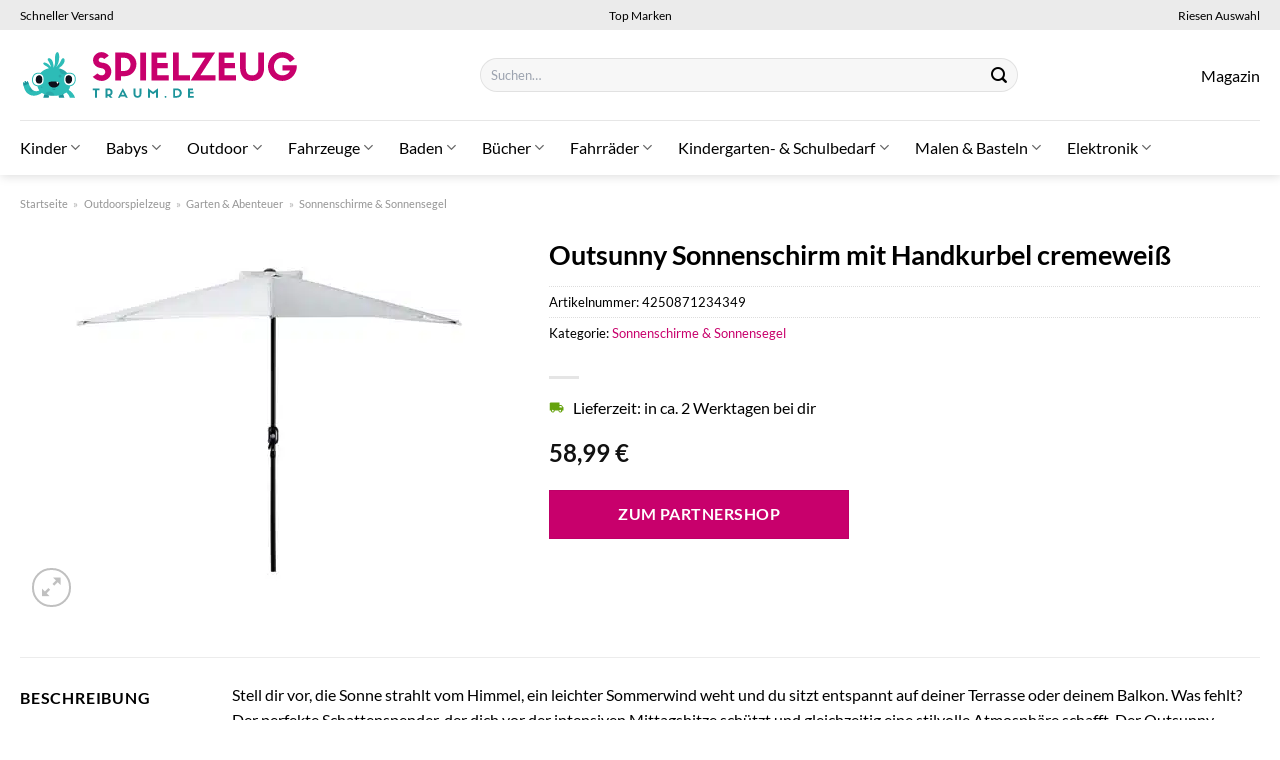

--- FILE ---
content_type: text/html; charset=UTF-8
request_url: https://www.spielzeug-traum.de/outsunny-sonnenschirm-mit-handkurbel-cremeweiss/
body_size: 39279
content:
<!DOCTYPE html>
<html lang="de" class="loading-site no-js">
<head><meta charset="UTF-8" /><script>if(navigator.userAgent.match(/MSIE|Internet Explorer/i)||navigator.userAgent.match(/Trident\/7\..*?rv:11/i)){var href=document.location.href;if(!href.match(/[?&]nowprocket/)){if(href.indexOf("?")==-1){if(href.indexOf("#")==-1){document.location.href=href+"?nowprocket=1"}else{document.location.href=href.replace("#","?nowprocket=1#")}}else{if(href.indexOf("#")==-1){document.location.href=href+"&nowprocket=1"}else{document.location.href=href.replace("#","&nowprocket=1#")}}}}</script><script>class RocketLazyLoadScripts{constructor(){this.v="1.2.5.1",this.triggerEvents=["keydown","mousedown","mousemove","touchmove","touchstart","touchend","wheel"],this.userEventHandler=this._triggerListener.bind(this),this.touchStartHandler=this._onTouchStart.bind(this),this.touchMoveHandler=this._onTouchMove.bind(this),this.touchEndHandler=this._onTouchEnd.bind(this),this.clickHandler=this._onClick.bind(this),this.interceptedClicks=[],this.interceptedClickListeners=[],this._interceptClickListeners(this),window.addEventListener("pageshow",e=>{this.persisted=e.persisted,this.everythingLoaded&&this._triggerLastFunctions()}),document.addEventListener("DOMContentLoaded",()=>{this._preconnect3rdParties()}),this.delayedScripts={normal:[],async:[],defer:[]},this.trash=[],this.allJQueries=[]}_addUserInteractionListener(e){if(document.hidden){e._triggerListener();return}this.triggerEvents.forEach(t=>window.addEventListener(t,e.userEventHandler,{passive:!0})),window.addEventListener("touchstart",e.touchStartHandler,{passive:!0}),window.addEventListener("mousedown",e.touchStartHandler),document.addEventListener("visibilitychange",e.userEventHandler)}_removeUserInteractionListener(){this.triggerEvents.forEach(e=>window.removeEventListener(e,this.userEventHandler,{passive:!0})),document.removeEventListener("visibilitychange",this.userEventHandler)}_onTouchStart(e){"HTML"!==e.target.tagName&&(window.addEventListener("touchend",this.touchEndHandler),window.addEventListener("mouseup",this.touchEndHandler),window.addEventListener("touchmove",this.touchMoveHandler,{passive:!0}),window.addEventListener("mousemove",this.touchMoveHandler),e.target.addEventListener("click",this.clickHandler),this._disableOtherEventListeners(e.target,!0),this._renameDOMAttribute(e.target,"onclick","rocket-onclick"),this._pendingClickStarted())}_onTouchMove(e){window.removeEventListener("touchend",this.touchEndHandler),window.removeEventListener("mouseup",this.touchEndHandler),window.removeEventListener("touchmove",this.touchMoveHandler,{passive:!0}),window.removeEventListener("mousemove",this.touchMoveHandler),e.target.removeEventListener("click",this.clickHandler),this._disableOtherEventListeners(e.target,!1),this._renameDOMAttribute(e.target,"rocket-onclick","onclick"),this._pendingClickFinished()}_onTouchEnd(){window.removeEventListener("touchend",this.touchEndHandler),window.removeEventListener("mouseup",this.touchEndHandler),window.removeEventListener("touchmove",this.touchMoveHandler,{passive:!0}),window.removeEventListener("mousemove",this.touchMoveHandler)}_onClick(e){e.target.removeEventListener("click",this.clickHandler),this._disableOtherEventListeners(e.target,!1),this._renameDOMAttribute(e.target,"rocket-onclick","onclick"),this.interceptedClicks.push(e),e.preventDefault(),e.stopPropagation(),e.stopImmediatePropagation(),this._pendingClickFinished()}_replayClicks(){window.removeEventListener("touchstart",this.touchStartHandler,{passive:!0}),window.removeEventListener("mousedown",this.touchStartHandler),this.interceptedClicks.forEach(e=>{e.target.dispatchEvent(new MouseEvent("click",{view:e.view,bubbles:!0,cancelable:!0}))})}_interceptClickListeners(e){EventTarget.prototype.addEventListenerBase=EventTarget.prototype.addEventListener,EventTarget.prototype.addEventListener=function(t,i,r){"click"!==t||e.windowLoaded||i===e.clickHandler||e.interceptedClickListeners.push({target:this,func:i,options:r}),(this||window).addEventListenerBase(t,i,r)}}_disableOtherEventListeners(e,t){this.interceptedClickListeners.forEach(i=>{i.target===e&&(t?e.removeEventListener("click",i.func,i.options):e.addEventListener("click",i.func,i.options))}),e.parentNode!==document.documentElement&&this._disableOtherEventListeners(e.parentNode,t)}_waitForPendingClicks(){return new Promise(e=>{this._isClickPending?this._pendingClickFinished=e:e()})}_pendingClickStarted(){this._isClickPending=!0}_pendingClickFinished(){this._isClickPending=!1}_renameDOMAttribute(e,t,i){e.hasAttribute&&e.hasAttribute(t)&&(event.target.setAttribute(i,event.target.getAttribute(t)),event.target.removeAttribute(t))}_triggerListener(){this._removeUserInteractionListener(this),"loading"===document.readyState?document.addEventListener("DOMContentLoaded",this._loadEverythingNow.bind(this)):this._loadEverythingNow()}_preconnect3rdParties(){let e=[];document.querySelectorAll("script[type=rocketlazyloadscript][data-rocket-src]").forEach(t=>{let i=t.getAttribute("data-rocket-src");if(i&&0!==i.indexOf("data:")){0===i.indexOf("//")&&(i=location.protocol+i);try{let r=new URL(i).origin;r!==location.origin&&e.push({src:r,crossOrigin:t.crossOrigin||"module"===t.getAttribute("data-rocket-type")})}catch(n){}}}),e=[...new Map(e.map(e=>[JSON.stringify(e),e])).values()],this._batchInjectResourceHints(e,"preconnect")}async _loadEverythingNow(){this.lastBreath=Date.now(),this._delayEventListeners(this),this._delayJQueryReady(this),this._handleDocumentWrite(),this._registerAllDelayedScripts(),this._preloadAllScripts(),await this._loadScriptsFromList(this.delayedScripts.normal),await this._loadScriptsFromList(this.delayedScripts.defer),await this._loadScriptsFromList(this.delayedScripts.async);try{await this._triggerDOMContentLoaded(),await this._pendingWebpackRequests(this),await this._triggerWindowLoad()}catch(e){console.error(e)}window.dispatchEvent(new Event("rocket-allScriptsLoaded")),this.everythingLoaded=!0,this._waitForPendingClicks().then(()=>{this._replayClicks()}),this._emptyTrash()}_registerAllDelayedScripts(){document.querySelectorAll("script[type=rocketlazyloadscript]").forEach(e=>{e.hasAttribute("data-rocket-src")?e.hasAttribute("async")&&!1!==e.async?this.delayedScripts.async.push(e):e.hasAttribute("defer")&&!1!==e.defer||"module"===e.getAttribute("data-rocket-type")?this.delayedScripts.defer.push(e):this.delayedScripts.normal.push(e):this.delayedScripts.normal.push(e)})}async _transformScript(e){if(await this._littleBreath(),!0===e.noModule&&"noModule"in HTMLScriptElement.prototype){e.setAttribute("data-rocket-status","skipped");return}return new Promise(t=>{let i;function r(){(i||e).setAttribute("data-rocket-status","executed"),t()}try{if(navigator.userAgent.indexOf("Firefox/")>0||""===navigator.vendor)i=document.createElement("script"),[...e.attributes].forEach(e=>{let t=e.nodeName;"type"!==t&&("data-rocket-type"===t&&(t="type"),"data-rocket-src"===t&&(t="src"),i.setAttribute(t,e.nodeValue))}),e.text&&(i.text=e.text),i.hasAttribute("src")?(i.addEventListener("load",r),i.addEventListener("error",function(){i.setAttribute("data-rocket-status","failed"),t()}),setTimeout(()=>{i.isConnected||t()},1)):(i.text=e.text,r()),e.parentNode.replaceChild(i,e);else{let n=e.getAttribute("data-rocket-type"),s=e.getAttribute("data-rocket-src");n?(e.type=n,e.removeAttribute("data-rocket-type")):e.removeAttribute("type"),e.addEventListener("load",r),e.addEventListener("error",function(){e.setAttribute("data-rocket-status","failed"),t()}),s?(e.removeAttribute("data-rocket-src"),e.src=s):e.src="data:text/javascript;base64,"+window.btoa(unescape(encodeURIComponent(e.text)))}}catch(a){e.setAttribute("data-rocket-status","failed"),t()}})}async _loadScriptsFromList(e){let t=e.shift();return t&&t.isConnected?(await this._transformScript(t),this._loadScriptsFromList(e)):Promise.resolve()}_preloadAllScripts(){this._batchInjectResourceHints([...this.delayedScripts.normal,...this.delayedScripts.defer,...this.delayedScripts.async],"preload")}_batchInjectResourceHints(e,t){var i=document.createDocumentFragment();e.forEach(e=>{let r=e.getAttribute&&e.getAttribute("data-rocket-src")||e.src;if(r){let n=document.createElement("link");n.href=r,n.rel=t,"preconnect"!==t&&(n.as="script"),e.getAttribute&&"module"===e.getAttribute("data-rocket-type")&&(n.crossOrigin=!0),e.crossOrigin&&(n.crossOrigin=e.crossOrigin),e.integrity&&(n.integrity=e.integrity),i.appendChild(n),this.trash.push(n)}}),document.head.appendChild(i)}_delayEventListeners(e){let t={};function i(i,r){return t[r].eventsToRewrite.indexOf(i)>=0&&!e.everythingLoaded?"rocket-"+i:i}function r(e,r){var n;!t[n=e]&&(t[n]={originalFunctions:{add:n.addEventListener,remove:n.removeEventListener},eventsToRewrite:[]},n.addEventListener=function(){arguments[0]=i(arguments[0],n),t[n].originalFunctions.add.apply(n,arguments)},n.removeEventListener=function(){arguments[0]=i(arguments[0],n),t[n].originalFunctions.remove.apply(n,arguments)}),t[e].eventsToRewrite.push(r)}function n(t,i){let r=t[i];t[i]=null,Object.defineProperty(t,i,{get:()=>r||function(){},set(n){e.everythingLoaded?r=n:t["rocket"+i]=r=n}})}r(document,"DOMContentLoaded"),r(window,"DOMContentLoaded"),r(window,"load"),r(window,"pageshow"),r(document,"readystatechange"),n(document,"onreadystatechange"),n(window,"onload"),n(window,"onpageshow")}_delayJQueryReady(e){let t;function i(t){return e.everythingLoaded?t:t.split(" ").map(e=>"load"===e||0===e.indexOf("load.")?"rocket-jquery-load":e).join(" ")}function r(r){if(r&&r.fn&&!e.allJQueries.includes(r)){r.fn.ready=r.fn.init.prototype.ready=function(t){return e.domReadyFired?t.bind(document)(r):document.addEventListener("rocket-DOMContentLoaded",()=>t.bind(document)(r)),r([])};let n=r.fn.on;r.fn.on=r.fn.init.prototype.on=function(){return this[0]===window&&("string"==typeof arguments[0]||arguments[0]instanceof String?arguments[0]=i(arguments[0]):"object"==typeof arguments[0]&&Object.keys(arguments[0]).forEach(e=>{let t=arguments[0][e];delete arguments[0][e],arguments[0][i(e)]=t})),n.apply(this,arguments),this},e.allJQueries.push(r)}t=r}r(window.jQuery),Object.defineProperty(window,"jQuery",{get:()=>t,set(e){r(e)}})}async _pendingWebpackRequests(e){let t=document.querySelector("script[data-webpack]");async function i(){return new Promise(e=>{t.addEventListener("load",e),t.addEventListener("error",e)})}t&&(await i(),await e._requestAnimFrame(),await e._pendingWebpackRequests(e))}async _triggerDOMContentLoaded(){this.domReadyFired=!0,await this._littleBreath(),document.dispatchEvent(new Event("rocket-readystatechange")),await this._littleBreath(),document.rocketonreadystatechange&&document.rocketonreadystatechange(),await this._littleBreath(),document.dispatchEvent(new Event("rocket-DOMContentLoaded")),await this._littleBreath(),window.dispatchEvent(new Event("rocket-DOMContentLoaded"))}async _triggerWindowLoad(){await this._littleBreath(),document.dispatchEvent(new Event("rocket-readystatechange")),await this._littleBreath(),document.rocketonreadystatechange&&document.rocketonreadystatechange(),await this._littleBreath(),window.dispatchEvent(new Event("rocket-load")),await this._littleBreath(),window.rocketonload&&window.rocketonload(),await this._littleBreath(),this.allJQueries.forEach(e=>e(window).trigger("rocket-jquery-load")),await this._littleBreath();let e=new Event("rocket-pageshow");e.persisted=this.persisted,window.dispatchEvent(e),await this._littleBreath(),window.rocketonpageshow&&window.rocketonpageshow({persisted:this.persisted}),this.windowLoaded=!0}_triggerLastFunctions(){document.onreadystatechange&&document.onreadystatechange(),window.onload&&window.onload(),window.onpageshow&&window.onpageshow({persisted:this.persisted})}_handleDocumentWrite(){let e=new Map;document.write=document.writeln=function(t){let i=document.currentScript;i||console.error("WPRocket unable to document.write this: "+t);let r=document.createRange(),n=i.parentElement,s=e.get(i);void 0===s&&(s=i.nextSibling,e.set(i,s));let a=document.createDocumentFragment();r.setStart(a,0),a.appendChild(r.createContextualFragment(t)),n.insertBefore(a,s)}}async _littleBreath(){Date.now()-this.lastBreath>45&&(await this._requestAnimFrame(),this.lastBreath=Date.now())}async _requestAnimFrame(){return document.hidden?new Promise(e=>setTimeout(e)):new Promise(e=>requestAnimationFrame(e))}_emptyTrash(){this.trash.forEach(e=>e.remove())}static run(){let e=new RocketLazyLoadScripts;e._addUserInteractionListener(e)}}RocketLazyLoadScripts.run();</script>
	
	<link rel="profile" href="http://gmpg.org/xfn/11" />
	<link rel="pingback" href="https://www.spielzeug-traum.de/xmlrpc.php" />

	<script type="rocketlazyloadscript">(function(html){html.className = html.className.replace(/\bno-js\b/,'js')})(document.documentElement);</script>
<meta name='robots' content='index, follow, max-image-preview:large, max-snippet:-1, max-video-preview:-1' />
<link rel="preload" href="https://www.spielzeug-traum.de/wp-content/plugins/rate-my-post/public/css/fonts/ratemypost.ttf" type="font/ttf" as="font" crossorigin="anonymous"><meta name="viewport" content="width=device-width, initial-scale=1" />
	<!-- This site is optimized with the Yoast SEO plugin v26.7 - https://yoast.com/wordpress/plugins/seo/ -->
	<title>Outsunny Sonnenschirm mit Handkurbel cremeweiß online kaufen</title>
	<meta name="description" content="Hier sehr günstig Outsunny Sonnenschirm mit Handkurbel cremeweiß online kaufen. Täglicher schneller Versand direkt zu dir nach Hause." />
	<link rel="canonical" href="https://www.spielzeug-traum.de/outsunny-sonnenschirm-mit-handkurbel-cremeweiss/" />
	<meta property="og:locale" content="de_DE" />
	<meta property="og:type" content="article" />
	<meta property="og:title" content="Outsunny Sonnenschirm mit Handkurbel cremeweiß online kaufen" />
	<meta property="og:description" content="Hier sehr günstig Outsunny Sonnenschirm mit Handkurbel cremeweiß online kaufen. Täglicher schneller Versand direkt zu dir nach Hause." />
	<meta property="og:url" content="https://www.spielzeug-traum.de/outsunny-sonnenschirm-mit-handkurbel-cremeweiss/" />
	<meta property="og:site_name" content="Spielzeug-Traum.de" />
	<meta property="article:modified_time" content="2025-12-14T14:55:23+00:00" />
	<meta property="og:image" content="https://www.spielzeug-traum.de/wp-content/uploads/2024/02/Outsunny-Sonnenschirm-mit-Handkurbel-cremeweiss-bm.jpeg" />
	<meta property="og:image:width" content="390" />
	<meta property="og:image:height" content="390" />
	<meta property="og:image:type" content="image/jpeg" />
	<meta name="twitter:card" content="summary_large_image" />
	<meta name="twitter:label1" content="Geschätzte Lesezeit" />
	<meta name="twitter:data1" content="9 Minuten" />
	<script type="application/ld+json" class="yoast-schema-graph">{"@context":"https://schema.org","@graph":[{"@type":"WebPage","@id":"https://www.spielzeug-traum.de/outsunny-sonnenschirm-mit-handkurbel-cremeweiss/","url":"https://www.spielzeug-traum.de/outsunny-sonnenschirm-mit-handkurbel-cremeweiss/","name":"Outsunny Sonnenschirm mit Handkurbel cremeweiß online kaufen","isPartOf":{"@id":"https://www.spielzeug-traum.de/#website"},"primaryImageOfPage":{"@id":"https://www.spielzeug-traum.de/outsunny-sonnenschirm-mit-handkurbel-cremeweiss/#primaryimage"},"image":{"@id":"https://www.spielzeug-traum.de/outsunny-sonnenschirm-mit-handkurbel-cremeweiss/#primaryimage"},"thumbnailUrl":"https://www.spielzeug-traum.de/wp-content/uploads/2024/02/Outsunny-Sonnenschirm-mit-Handkurbel-cremeweiss-bm.jpeg","datePublished":"2024-02-29T14:28:39+00:00","dateModified":"2025-12-14T14:55:23+00:00","description":"Hier sehr günstig Outsunny Sonnenschirm mit Handkurbel cremeweiß online kaufen. Täglicher schneller Versand direkt zu dir nach Hause.","breadcrumb":{"@id":"https://www.spielzeug-traum.de/outsunny-sonnenschirm-mit-handkurbel-cremeweiss/#breadcrumb"},"inLanguage":"de","potentialAction":[{"@type":"ReadAction","target":["https://www.spielzeug-traum.de/outsunny-sonnenschirm-mit-handkurbel-cremeweiss/"]}]},{"@type":"ImageObject","inLanguage":"de","@id":"https://www.spielzeug-traum.de/outsunny-sonnenschirm-mit-handkurbel-cremeweiss/#primaryimage","url":"https://www.spielzeug-traum.de/wp-content/uploads/2024/02/Outsunny-Sonnenschirm-mit-Handkurbel-cremeweiss-bm.jpeg","contentUrl":"https://www.spielzeug-traum.de/wp-content/uploads/2024/02/Outsunny-Sonnenschirm-mit-Handkurbel-cremeweiss-bm.jpeg","width":390,"height":390,"caption":"Outsunny Sonnenschirm mit Handkurbel cremeweiß"},{"@type":"BreadcrumbList","@id":"https://www.spielzeug-traum.de/outsunny-sonnenschirm-mit-handkurbel-cremeweiss/#breadcrumb","itemListElement":[{"@type":"ListItem","position":1,"name":"Startseite","item":"https://www.spielzeug-traum.de/"},{"@type":"ListItem","position":2,"name":"Shop","item":"https://www.spielzeug-traum.de/shop/"},{"@type":"ListItem","position":3,"name":"Outsunny Sonnenschirm mit Handkurbel cremeweiß"}]},{"@type":"WebSite","@id":"https://www.spielzeug-traum.de/#website","url":"https://www.spielzeug-traum.de/","name":"Spielzeug-Traum.de","description":"Spielzeug online kaufen","publisher":{"@id":"https://www.spielzeug-traum.de/#organization"},"potentialAction":[{"@type":"SearchAction","target":{"@type":"EntryPoint","urlTemplate":"https://www.spielzeug-traum.de/?s={search_term_string}"},"query-input":{"@type":"PropertyValueSpecification","valueRequired":true,"valueName":"search_term_string"}}],"inLanguage":"de"},{"@type":"Organization","@id":"https://www.spielzeug-traum.de/#organization","name":"Spielzeug-Traum.de","url":"https://www.spielzeug-traum.de/","logo":{"@type":"ImageObject","inLanguage":"de","@id":"https://www.spielzeug-traum.de/#/schema/logo/image/","url":"https://www.spielzeug-traum.de/wp-content/uploads/2024/02/spielzeug-traum-de-favicon.png","contentUrl":"https://www.spielzeug-traum.de/wp-content/uploads/2024/02/spielzeug-traum-de-favicon.png","width":250,"height":250,"caption":"Spielzeug-Traum.de"},"image":{"@id":"https://www.spielzeug-traum.de/#/schema/logo/image/"}}]}</script>
	<!-- / Yoast SEO plugin. -->



<link rel='prefetch' href='https://www.spielzeug-traum.de/wp-content/themes/flatsome/assets/js/flatsome.js?ver=a0a7aee297766598a20e' />
<link rel='prefetch' href='https://www.spielzeug-traum.de/wp-content/themes/flatsome/assets/js/chunk.slider.js?ver=3.18.6' />
<link rel='prefetch' href='https://www.spielzeug-traum.de/wp-content/themes/flatsome/assets/js/chunk.popups.js?ver=3.18.6' />
<link rel='prefetch' href='https://www.spielzeug-traum.de/wp-content/themes/flatsome/assets/js/chunk.tooltips.js?ver=3.18.6' />
<link rel='prefetch' href='https://www.spielzeug-traum.de/wp-content/themes/flatsome/assets/js/woocommerce.js?ver=49415fe6a9266f32f1f2' />
<style id='wp-img-auto-sizes-contain-inline-css' type='text/css'>
img:is([sizes=auto i],[sizes^="auto," i]){contain-intrinsic-size:3000px 1500px}
/*# sourceURL=wp-img-auto-sizes-contain-inline-css */
</style>
<link data-minify="1" rel='stylesheet' id='maintenanceLayer-css' href='https://www.spielzeug-traum.de/wp-content/cache/min/1/wp-content/plugins/dailylead_maintenance/css/layer.css?ver=1765743173' type='text/css' media='all' />
<link data-minify="1" rel='stylesheet' id='rate-my-post-css' href='https://www.spielzeug-traum.de/wp-content/cache/min/1/wp-content/plugins/rate-my-post/public/css/rate-my-post.css?ver=1765743173' type='text/css' media='all' />
<style id='rate-my-post-inline-css' type='text/css'>
.rmp-widgets-container p {  font-size: 12px;}.rmp-rating-widget .rmp-icon--ratings {  font-size: 12px;}
/*# sourceURL=rate-my-post-inline-css */
</style>
<link rel='stylesheet' id='photoswipe-css' href='https://www.spielzeug-traum.de/wp-content/plugins/woocommerce/assets/css/photoswipe/photoswipe.min.css?ver=9.4.4' type='text/css' media='all' />
<link rel='stylesheet' id='photoswipe-default-skin-css' href='https://www.spielzeug-traum.de/wp-content/plugins/woocommerce/assets/css/photoswipe/default-skin/default-skin.min.css?ver=9.4.4' type='text/css' media='all' />
<style id='woocommerce-inline-inline-css' type='text/css'>
.woocommerce form .form-row .required { visibility: visible; }
/*# sourceURL=woocommerce-inline-inline-css */
</style>
<link rel='stylesheet' id='ez-toc-css' href='https://www.spielzeug-traum.de/wp-content/plugins/easy-table-of-contents/assets/css/screen.min.css?ver=2.0.80' type='text/css' media='all' />
<style id='ez-toc-inline-css' type='text/css'>
div#ez-toc-container .ez-toc-title {font-size: 120%;}div#ez-toc-container .ez-toc-title {font-weight: 500;}div#ez-toc-container ul li , div#ez-toc-container ul li a {font-size: 95%;}div#ez-toc-container ul li , div#ez-toc-container ul li a {font-weight: 500;}div#ez-toc-container nav ul ul li {font-size: 90%;}div#ez-toc-container {background: #fff;border: 1px solid #000000;}div#ez-toc-container p.ez-toc-title , #ez-toc-container .ez_toc_custom_title_icon , #ez-toc-container .ez_toc_custom_toc_icon {color: #000000;}div#ez-toc-container ul.ez-toc-list a {color: #000000;}div#ez-toc-container ul.ez-toc-list a:hover {color: #000000;}div#ez-toc-container ul.ez-toc-list a:visited {color: #000000;}.ez-toc-counter nav ul li a::before {color: ;}.ez-toc-box-title {font-weight: bold; margin-bottom: 10px; text-align: center; text-transform: uppercase; letter-spacing: 1px; color: #666; padding-bottom: 5px;position:absolute;top:-4%;left:5%;background-color: inherit;transition: top 0.3s ease;}.ez-toc-box-title.toc-closed {top:-25%;}
.ez-toc-container-direction {direction: ltr;}.ez-toc-counter ul{counter-reset: item ;}.ez-toc-counter nav ul li a::before {content: counters(item, '.', decimal) '. ';display: inline-block;counter-increment: item;flex-grow: 0;flex-shrink: 0;margin-right: .2em; float: left; }.ez-toc-widget-direction {direction: ltr;}.ez-toc-widget-container ul{counter-reset: item ;}.ez-toc-widget-container nav ul li a::before {content: counters(item, '.', decimal) '. ';display: inline-block;counter-increment: item;flex-grow: 0;flex-shrink: 0;margin-right: .2em; float: left; }
/*# sourceURL=ez-toc-inline-css */
</style>
<link data-minify="1" rel='stylesheet' id='flatsome-main-css' href='https://www.spielzeug-traum.de/wp-content/cache/min/1/wp-content/themes/flatsome/assets/css/flatsome.css?ver=1765743173' type='text/css' media='all' />
<style id='flatsome-main-inline-css' type='text/css'>
@font-face {
				font-family: "fl-icons";
				font-display: block;
				src: url(https://www.spielzeug-traum.de/wp-content/themes/flatsome/assets/css/icons/fl-icons.eot?v=3.18.6);
				src:
					url(https://www.spielzeug-traum.de/wp-content/themes/flatsome/assets/css/icons/fl-icons.eot#iefix?v=3.18.6) format("embedded-opentype"),
					url(https://www.spielzeug-traum.de/wp-content/themes/flatsome/assets/css/icons/fl-icons.woff2?v=3.18.6) format("woff2"),
					url(https://www.spielzeug-traum.de/wp-content/themes/flatsome/assets/css/icons/fl-icons.ttf?v=3.18.6) format("truetype"),
					url(https://www.spielzeug-traum.de/wp-content/themes/flatsome/assets/css/icons/fl-icons.woff?v=3.18.6) format("woff"),
					url(https://www.spielzeug-traum.de/wp-content/themes/flatsome/assets/css/icons/fl-icons.svg?v=3.18.6#fl-icons) format("svg");
			}
/*# sourceURL=flatsome-main-inline-css */
</style>
<link data-minify="1" rel='stylesheet' id='flatsome-shop-css' href='https://www.spielzeug-traum.de/wp-content/cache/min/1/wp-content/themes/flatsome/assets/css/flatsome-shop.css?ver=1765743173' type='text/css' media='all' />
<script data-minify="1" type="text/javascript" src="https://www.spielzeug-traum.de/wp-content/cache/min/1/wp-content/plugins/dailylead_maintenance/js/layerShow.js?ver=1765743173" id="maintenanceLayerShow-js" defer></script>
<script data-minify="1" type="text/javascript" src="https://www.spielzeug-traum.de/wp-content/cache/min/1/wp-content/plugins/dailylead_maintenance/js/layer.js?ver=1765743173" id="maintenanceLayer-js" defer></script>
<script type="rocketlazyloadscript" data-rocket-type="text/javascript" data-rocket-src="https://www.spielzeug-traum.de/wp-includes/js/jquery/jquery.min.js?ver=3.7.1" id="jquery-core-js" defer></script>
<script type="rocketlazyloadscript" data-rocket-type="text/javascript" data-rocket-src="https://www.spielzeug-traum.de/wp-content/plugins/woocommerce/assets/js/jquery-blockui/jquery.blockUI.min.js?ver=2.7.0-wc.9.4.4" id="jquery-blockui-js" data-wp-strategy="defer" defer></script>
<script type="text/javascript" id="wc-add-to-cart-js-extra">
/* <![CDATA[ */
var wc_add_to_cart_params = {"ajax_url":"/wp-admin/admin-ajax.php","wc_ajax_url":"/?wc-ajax=%%endpoint%%","i18n_view_cart":"Warenkorb anzeigen","cart_url":"https://www.spielzeug-traum.de","is_cart":"","cart_redirect_after_add":"no"};
//# sourceURL=wc-add-to-cart-js-extra
/* ]]> */
</script>
<script type="rocketlazyloadscript" data-rocket-type="text/javascript" data-rocket-src="https://www.spielzeug-traum.de/wp-content/plugins/woocommerce/assets/js/frontend/add-to-cart.min.js?ver=9.4.4" id="wc-add-to-cart-js" defer="defer" data-wp-strategy="defer"></script>
<script type="rocketlazyloadscript" data-rocket-type="text/javascript" data-rocket-src="https://www.spielzeug-traum.de/wp-content/plugins/woocommerce/assets/js/photoswipe/photoswipe.min.js?ver=4.1.1-wc.9.4.4" id="photoswipe-js" defer="defer" data-wp-strategy="defer"></script>
<script type="rocketlazyloadscript" data-rocket-type="text/javascript" data-rocket-src="https://www.spielzeug-traum.de/wp-content/plugins/woocommerce/assets/js/photoswipe/photoswipe-ui-default.min.js?ver=4.1.1-wc.9.4.4" id="photoswipe-ui-default-js" defer="defer" data-wp-strategy="defer"></script>
<script type="text/javascript" id="wc-single-product-js-extra">
/* <![CDATA[ */
var wc_single_product_params = {"i18n_required_rating_text":"Bitte w\u00e4hle eine Bewertung","review_rating_required":"yes","flexslider":{"rtl":false,"animation":"slide","smoothHeight":true,"directionNav":false,"controlNav":"thumbnails","slideshow":false,"animationSpeed":500,"animationLoop":false,"allowOneSlide":false},"zoom_enabled":"","zoom_options":[],"photoswipe_enabled":"1","photoswipe_options":{"shareEl":false,"closeOnScroll":false,"history":false,"hideAnimationDuration":0,"showAnimationDuration":0},"flexslider_enabled":""};
//# sourceURL=wc-single-product-js-extra
/* ]]> */
</script>
<script type="rocketlazyloadscript" data-rocket-type="text/javascript" data-rocket-src="https://www.spielzeug-traum.de/wp-content/plugins/woocommerce/assets/js/frontend/single-product.min.js?ver=9.4.4" id="wc-single-product-js" defer="defer" data-wp-strategy="defer"></script>
<script type="rocketlazyloadscript" data-rocket-type="text/javascript" data-rocket-src="https://www.spielzeug-traum.de/wp-content/plugins/woocommerce/assets/js/js-cookie/js.cookie.min.js?ver=2.1.4-wc.9.4.4" id="js-cookie-js" data-wp-strategy="defer" defer></script>
<style>.woocommerce-product-gallery{ opacity: 1 !important; }</style><script type="rocketlazyloadscript">
  var _paq = window._paq = window._paq || [];
  /* tracker methods like "setCustomDimension" should be called before "trackPageView" */
  _paq.push(['trackPageView']);
  _paq.push(['enableLinkTracking']);
  (function() {
    var u="https://stats.dailylead.de/";
    _paq.push(['setTrackerUrl', u+'matomo.php']);
    _paq.push(['setSiteId', '219']);
    var d=document, g=d.createElement('script'), s=d.getElementsByTagName('script')[0];
    g.async=true; g.src=u+'matomo.js'; s.parentNode.insertBefore(g,s);
  })();
</script>
<script type="rocketlazyloadscript" data-minify="1" data-host="https://digistats.de" data-dnt="false" data-rocket-src="https://www.spielzeug-traum.de/wp-content/cache/min/1/js/script.js?ver=1765743173" id="ZwSg9rf6GA" async defer></script>	<noscript><style>.woocommerce-product-gallery{ opacity: 1 !important; }</style></noscript>
	<style class='wp-fonts-local' type='text/css'>
@font-face{font-family:Inter;font-style:normal;font-weight:300 900;font-display:fallback;src:url('https://www.spielzeug-traum.de/wp-content/plugins/woocommerce/assets/fonts/Inter-VariableFont_slnt,wght.woff2') format('woff2');font-stretch:normal;}
@font-face{font-family:Cardo;font-style:normal;font-weight:400;font-display:fallback;src:url('https://www.spielzeug-traum.de/wp-content/plugins/woocommerce/assets/fonts/cardo_normal_400.woff2') format('woff2');}
</style>
<link rel="icon" href="https://www.spielzeug-traum.de/wp-content/uploads/2024/02/cropped-spielzeug-traum-de-favicon-32x32.png" sizes="32x32" />
<link rel="icon" href="https://www.spielzeug-traum.de/wp-content/uploads/2024/02/cropped-spielzeug-traum-de-favicon-192x192.png" sizes="192x192" />
<link rel="apple-touch-icon" href="https://www.spielzeug-traum.de/wp-content/uploads/2024/02/cropped-spielzeug-traum-de-favicon-180x180.png" />
<meta name="msapplication-TileImage" content="https://www.spielzeug-traum.de/wp-content/uploads/2024/02/cropped-spielzeug-traum-de-favicon-270x270.png" />
<style id="custom-css" type="text/css">:root {--primary-color: #c8006c;--fs-color-primary: #c8006c;--fs-color-secondary: #c8006c;--fs-color-success: #7a9c59;--fs-color-alert: #b20000;--fs-experimental-link-color: #c8006c;--fs-experimental-link-color-hover: #000000;}.tooltipster-base {--tooltip-color: #fff;--tooltip-bg-color: #000;}.off-canvas-right .mfp-content, .off-canvas-left .mfp-content {--drawer-width: 300px;}.off-canvas .mfp-content.off-canvas-cart {--drawer-width: 360px;}.container-width, .full-width .ubermenu-nav, .container, .row{max-width: 1270px}.row.row-collapse{max-width: 1240px}.row.row-small{max-width: 1262.5px}.row.row-large{max-width: 1300px}.header-main{height: 90px}#logo img{max-height: 90px}#logo{width:280px;}#logo img{padding:8px 0;}.header-bottom{min-height: 55px}.header-top{min-height: 30px}.transparent .header-main{height: 90px}.transparent #logo img{max-height: 90px}.has-transparent + .page-title:first-of-type,.has-transparent + #main > .page-title,.has-transparent + #main > div > .page-title,.has-transparent + #main .page-header-wrapper:first-of-type .page-title{padding-top: 170px;}.header.show-on-scroll,.stuck .header-main{height:70px!important}.stuck #logo img{max-height: 70px!important}.search-form{ width: 60%;}.header-bg-color {background-color: #ffffff}.header-bottom {background-color: #ffffff}.top-bar-nav > li > a{line-height: 16px }.header-bottom-nav > li > a{line-height: 16px }@media (max-width: 549px) {.header-main{height: 70px}#logo img{max-height: 70px}}.header-top{background-color:#ebebeb!important;}body{color: #000000}h1,h2,h3,h4,h5,h6,.heading-font{color: #000000;}body{font-size: 100%;}@media screen and (max-width: 549px){body{font-size: 100%;}}body{font-family: Lato, sans-serif;}body {font-weight: 400;font-style: normal;}.nav > li > a {font-family: Lato, sans-serif;}.mobile-sidebar-levels-2 .nav > li > ul > li > a {font-family: Lato, sans-serif;}.nav > li > a,.mobile-sidebar-levels-2 .nav > li > ul > li > a {font-weight: 400;font-style: normal;}h1,h2,h3,h4,h5,h6,.heading-font, .off-canvas-center .nav-sidebar.nav-vertical > li > a{font-family: Lato, sans-serif;}h1,h2,h3,h4,h5,h6,.heading-font,.banner h1,.banner h2 {font-weight: 700;font-style: normal;}.alt-font{font-family: "Dancing Script", sans-serif;}.alt-font {font-weight: 400!important;font-style: normal!important;}.header:not(.transparent) .top-bar-nav > li > a {color: #000000;}.header:not(.transparent) .header-nav-main.nav > li > a {color: #000000;}.header:not(.transparent) .header-bottom-nav.nav > li > a{color: #000000;}.widget:where(:not(.widget_shopping_cart)) a{color: #000000;}.widget:where(:not(.widget_shopping_cart)) a:hover{color: #c8006c;}.widget .tagcloud a:hover{border-color: #c8006c; background-color: #c8006c;}.has-equal-box-heights .box-image {padding-top: 100%;}@media screen and (min-width: 550px){.products .box-vertical .box-image{min-width: 300px!important;width: 300px!important;}}.header-main .social-icons,.header-main .cart-icon strong,.header-main .menu-title,.header-main .header-button > .button.is-outline,.header-main .nav > li > a > i:not(.icon-angle-down){color: #000000!important;}.header-main .header-button > .button.is-outline,.header-main .cart-icon strong:after,.header-main .cart-icon strong{border-color: #000000!important;}.header-main .header-button > .button:not(.is-outline){background-color: #000000!important;}.header-main .current-dropdown .cart-icon strong,.header-main .header-button > .button:hover,.header-main .header-button > .button:hover i,.header-main .header-button > .button:hover span{color:#FFF!important;}.header-main .menu-title:hover,.header-main .social-icons a:hover,.header-main .header-button > .button.is-outline:hover,.header-main .nav > li > a:hover > i:not(.icon-angle-down){color: #000000!important;}.header-main .current-dropdown .cart-icon strong,.header-main .header-button > .button:hover{background-color: #000000!important;}.header-main .current-dropdown .cart-icon strong:after,.header-main .current-dropdown .cart-icon strong,.header-main .header-button > .button:hover{border-color: #000000!important;}.absolute-footer, html{background-color: #ffffff}.page-title-small + main .product-container > .row{padding-top:0;}.nav-vertical-fly-out > li + li {border-top-width: 1px; border-top-style: solid;}/* Custom CSS */.header-vertical-menu__fly-out .current-dropdown.menu-item .nav-dropdown {display: block;}.header-vertical-menu__opener {font-size: initial;}.off-canvas-right .mfp-content, .off-canvas-left .mfp-content {max-width: 320px;width:100%}.off-canvas-left.mfp-ready .mfp-close {color: black;}.product-summary .woocommerce-Price-currencySymbol {font-size: inherit;vertical-align: inherit;margin-top: inherit;}.product-section-title-related {text-align: center;padding-top: 45px;}.yith-wcwl-add-to-wishlist {margin-top: 10px;margin-bottom: 30px;}.page-title {margin-top: 20px;}@media screen and (min-width: 850px) {.page-title-inner {padding-top: 0;min-height: auto;}}/*** START Sticky Banner ***/.sticky-add-to-cart__product img {display: none;}.sticky-add-to-cart__product .product-title-small {display: none;}.sticky-add-to-cart--active .cart {padding-top: 5px;padding-bottom: 5px;max-width: 250px;flex-grow: 1;font-size: smaller;margin-bottom: 0;}.sticky-add-to-cart.sticky-add-to-cart--active .single_add_to_cart_button{margin: 0;padding-top: 10px;padding-bottom: 10px;border-radius: 99px;width: 100%;line-height: 1.5;}.single_add_to_cart_button,.sticky-add-to-cart:not(.sticky-add-to-cart--active) .single_add_to_cart_button {padding: 5px;max-width: 300px;width:100%;margin:0;}.sticky-add-to-cart--active {-webkit-backdrop-filter: blur(7px);backdrop-filter: blur(7px);display: flex;justify-content: center;padding: 3px 10px;}.sticky-add-to-cart__product .product-title-small {height: 14px;overflow: hidden;}.sticky-add-to-cart--active .woocommerce-variation-price, .sticky-add-to-cart--active .product-page-price {font-size: 24px;}.sticky-add-to-cart--active .price del {font-size: 50%;margin-bottom: 4px;}.sticky-add-to-cart--active .price del::after {width: 50%;}.sticky-add-to-cart__product {margin-right: 5px;}/*** END Sticky Banner ***/.yadore {display: grid;grid-template-columns: repeat(4,minmax(0,1fr));gap:1rem;}.col-4 .yadore {display: grid;grid-template-columns: repeat(4,minmax(0,1fr));gap:1rem;}.yadore .yadore-item {background: #fff;border-radius: 15px;}.yadore .yadore-item li.delivery_time,.yadore .yadore-item li.stock_status,.yadore .yadore-item li.stock_status.nicht {list-style-type: none;padding: 0px 0 0px 24px;margin: 0px!important;}.yadore .yadore-item img:not(.logo) {min-height: 170px;max-height: 170px;}.yadore .yadore-item img.logo {max-width: 70px;max-height: 30px;}.ayo-logo-name {margin-top: 12px;display: block;white-space: nowrap;font-size: xx-small;}.product-info {display: flex;flex-direction: column;padding-bottom: 0;}.product-info.product-title {order: 1;}.product-info .is-divider {order: 2;}.product-info .product-short-description {order: 3;}.product-info .product-short-description li {list-style-type: none;padding: 0px 0 0px 24px;margin: 0px 0px 3px 0px!important;}li.delivery_time,.product-info .product-short-description li.delivery_time {background: url([data-uri]) no-repeat left center;}li.delivery_time,.product-info .product-short-description li.delivery_time {background: url([data-uri]) no-repeat left center;}li.stock_status,.product-info .product-short-description li.stock_status {background: url([data-uri]) no-repeat left center;}li.stock_status.nicht,.product-info .product-short-description li.stock_status.nicht {background: url([data-uri]) no-repeat left center;}.product-info .price-wrapper {order: 4;}.product-info .price-wrapper .price {margin: 0;}.product-info .cart,.product-info .sticky-add-to-cart-wrapper {order:5;margin: 25px 0;}.product-info .yith-wcwl-add-to-wishlist {order: 6;margin: 0;}.overflow-hidden { overflow: hidden;}.overflow-hidden.banner h3 {line-height: 0;}.nowrap { white-space: nowrap;}.height-40 {height: 40px !important;}.m-0 {margin: 0 !important;}a.stretched-link:after {position: absolute;top: 0;right: 0;bottom: 0;left: 0;pointer-events: auto;content: "";background-color: rgba(0,0,0,0.0);z-index: 1;}.z-index-0 {z-index: 0;}.z-index-10 {z-index: 10;}.price del {text-decoration-line: none;position: relative;}.price del::after {content: '';position: absolute;border-top: 2px solid red;width: 100%;height: 100%;left: 0;transform: rotate(-10deg);top: 50%;}.product-small.box .box-image .image-cover img {object-fit: contain;}.product-small.box .box-image {text-align: center;}.product-small.box .box-text .title-wrapper {max-height: 75px;overflow: hidden;margin-bottom: 15px;}.woocommerce-product-gallery__wrapper .woocommerce-product-gallery__image a img {max-height: 420px;width: auto;margin: 0 auto;display: block;}.has-equal-box-heights .box-image img {-o-object-fit: contain;object-fit: contain;}/* START Mobile Menu */.off-canvas-left .mfp-content, .off-canvas-right .mfp-content {width: 85%;max-width: 360px;}.off-canvas-left .mfp-content .nav>li>a, .off-canvas-right .mfp-content .nav>li>a,.mobile-sidebar-levels-2 .nav-slide>li>.sub-menu>li:not(.nav-slide-header)>a, .mobile-sidebar-levels-2 .nav-slide>li>ul.children>li:not(.nav-slide-header)>a {font-size: 1.1em;color: #000;}.mobile-sidebar-levels-2 .nav-slide>li>.sub-menu>li:not(.nav-slide-header)>a, .mobile-sidebar-levels-2 .nav-slide>li>ul.children>li:not(.nav-slide-header)>a {text-transform: none;}/* END Mobile Menu *//*** START MENU frühes umschalten auf MobileCSS ***/@media (min-width: 850px) and (max-width: 1200px) {header [data-show=show-for-medium], header .show-for-medium {display: block !important;}}@media (max-width: 1200px) {header [data-show=hide-for-medium], header .hide-for-medium {display: none !important;}.medium-logo-center .logo {-webkit-box-ordinal-group: 2;-ms-flex-order: 2;order: 2;}header .show-for-medium.flex-right {-webkit-box-ordinal-group: 3;-ms-flex-order: 3;order: 3;}.medium-logo-center .logo img {margin: 0 auto;}}/*** END MENUfrühes umschalten auf MobileCSS ***/#masthead .flex-left .header-nav.header-nav-main.nav.nav-left {-webkit-box-pack: center;-ms-flex-pack: center;justify-content: center;}.logo-left .logo {margin-left: 0;margin-right: 0px;}.product-title a {color: #000000;}.product-title a:hover {color: var(--fs-experimental-link-color);}/* Custom CSS Tablet */@media (max-width: 849px){.nav li a,.nav-vertical>li>ul li a,.nav-slide-header .toggle,.mobile-sidebar-levels-2 .nav-slide>li>ul.children>li>a, .mobile-sidebar-levels-2 .nav-slide>li>.sub-menu>li>a {color: #000 !important;opacity: 1;}/*** START Sticky Banner ***/.sticky-add-to-cart--active {justify-content: space-between;font-size: .9em;}/*** END Sticky Banner ***/.post-title.is-large {font-size: 1.75em;}}/* Custom CSS Mobile */@media (max-width: 549px){/*** START Sticky Banner ***/.sticky-add-to-cart:not(.sticky-add-to-cart--active) {width: 100% !important;max-width: 100%;}.sticky-add-to-cart:not(.sticky-add-to-cart--active) .single_add_to_cart_button {padding: 5px 25px;max-width: 100%;}/*** END Sticky Banner ***/.single_add_to_cart_button {padding: 5px 25px;max-width: 100%;width: 100%;}.yadore,.col-4 .yadore {grid-template-columns: repeat(1,minmax(0,1fr));}}.label-new.menu-item > a:after{content:"Neu";}.label-hot.menu-item > a:after{content:"Hot";}.label-sale.menu-item > a:after{content:"Aktion";}.label-popular.menu-item > a:after{content:"Beliebt";}</style><style id="kirki-inline-styles">/* latin-ext */
@font-face {
  font-family: 'Lato';
  font-style: normal;
  font-weight: 400;
  font-display: swap;
  src: url(https://www.spielzeug-traum.de/wp-content/fonts/lato/S6uyw4BMUTPHjxAwXjeu.woff2) format('woff2');
  unicode-range: U+0100-02BA, U+02BD-02C5, U+02C7-02CC, U+02CE-02D7, U+02DD-02FF, U+0304, U+0308, U+0329, U+1D00-1DBF, U+1E00-1E9F, U+1EF2-1EFF, U+2020, U+20A0-20AB, U+20AD-20C0, U+2113, U+2C60-2C7F, U+A720-A7FF;
}
/* latin */
@font-face {
  font-family: 'Lato';
  font-style: normal;
  font-weight: 400;
  font-display: swap;
  src: url(https://www.spielzeug-traum.de/wp-content/fonts/lato/S6uyw4BMUTPHjx4wXg.woff2) format('woff2');
  unicode-range: U+0000-00FF, U+0131, U+0152-0153, U+02BB-02BC, U+02C6, U+02DA, U+02DC, U+0304, U+0308, U+0329, U+2000-206F, U+20AC, U+2122, U+2191, U+2193, U+2212, U+2215, U+FEFF, U+FFFD;
}
/* latin-ext */
@font-face {
  font-family: 'Lato';
  font-style: normal;
  font-weight: 700;
  font-display: swap;
  src: url(https://www.spielzeug-traum.de/wp-content/fonts/lato/S6u9w4BMUTPHh6UVSwaPGR_p.woff2) format('woff2');
  unicode-range: U+0100-02BA, U+02BD-02C5, U+02C7-02CC, U+02CE-02D7, U+02DD-02FF, U+0304, U+0308, U+0329, U+1D00-1DBF, U+1E00-1E9F, U+1EF2-1EFF, U+2020, U+20A0-20AB, U+20AD-20C0, U+2113, U+2C60-2C7F, U+A720-A7FF;
}
/* latin */
@font-face {
  font-family: 'Lato';
  font-style: normal;
  font-weight: 700;
  font-display: swap;
  src: url(https://www.spielzeug-traum.de/wp-content/fonts/lato/S6u9w4BMUTPHh6UVSwiPGQ.woff2) format('woff2');
  unicode-range: U+0000-00FF, U+0131, U+0152-0153, U+02BB-02BC, U+02C6, U+02DA, U+02DC, U+0304, U+0308, U+0329, U+2000-206F, U+20AC, U+2122, U+2191, U+2193, U+2212, U+2215, U+FEFF, U+FFFD;
}/* vietnamese */
@font-face {
  font-family: 'Dancing Script';
  font-style: normal;
  font-weight: 400;
  font-display: swap;
  src: url(https://www.spielzeug-traum.de/wp-content/fonts/dancing-script/If2cXTr6YS-zF4S-kcSWSVi_sxjsohD9F50Ruu7BMSo3Rep8ltA.woff2) format('woff2');
  unicode-range: U+0102-0103, U+0110-0111, U+0128-0129, U+0168-0169, U+01A0-01A1, U+01AF-01B0, U+0300-0301, U+0303-0304, U+0308-0309, U+0323, U+0329, U+1EA0-1EF9, U+20AB;
}
/* latin-ext */
@font-face {
  font-family: 'Dancing Script';
  font-style: normal;
  font-weight: 400;
  font-display: swap;
  src: url(https://www.spielzeug-traum.de/wp-content/fonts/dancing-script/If2cXTr6YS-zF4S-kcSWSVi_sxjsohD9F50Ruu7BMSo3ROp8ltA.woff2) format('woff2');
  unicode-range: U+0100-02BA, U+02BD-02C5, U+02C7-02CC, U+02CE-02D7, U+02DD-02FF, U+0304, U+0308, U+0329, U+1D00-1DBF, U+1E00-1E9F, U+1EF2-1EFF, U+2020, U+20A0-20AB, U+20AD-20C0, U+2113, U+2C60-2C7F, U+A720-A7FF;
}
/* latin */
@font-face {
  font-family: 'Dancing Script';
  font-style: normal;
  font-weight: 400;
  font-display: swap;
  src: url(https://www.spielzeug-traum.de/wp-content/fonts/dancing-script/If2cXTr6YS-zF4S-kcSWSVi_sxjsohD9F50Ruu7BMSo3Sup8.woff2) format('woff2');
  unicode-range: U+0000-00FF, U+0131, U+0152-0153, U+02BB-02BC, U+02C6, U+02DA, U+02DC, U+0304, U+0308, U+0329, U+2000-206F, U+20AC, U+2122, U+2191, U+2193, U+2212, U+2215, U+FEFF, U+FFFD;
}</style><noscript><style id="rocket-lazyload-nojs-css">.rll-youtube-player, [data-lazy-src]{display:none !important;}</style></noscript><link data-minify="1" rel='stylesheet' id='wc-blocks-style-css' href='https://www.spielzeug-traum.de/wp-content/cache/min/1/wp-content/plugins/woocommerce/assets/client/blocks/wc-blocks.css?ver=1765743173' type='text/css' media='all' />
<style id='global-styles-inline-css' type='text/css'>
:root{--wp--preset--aspect-ratio--square: 1;--wp--preset--aspect-ratio--4-3: 4/3;--wp--preset--aspect-ratio--3-4: 3/4;--wp--preset--aspect-ratio--3-2: 3/2;--wp--preset--aspect-ratio--2-3: 2/3;--wp--preset--aspect-ratio--16-9: 16/9;--wp--preset--aspect-ratio--9-16: 9/16;--wp--preset--color--black: #000000;--wp--preset--color--cyan-bluish-gray: #abb8c3;--wp--preset--color--white: #ffffff;--wp--preset--color--pale-pink: #f78da7;--wp--preset--color--vivid-red: #cf2e2e;--wp--preset--color--luminous-vivid-orange: #ff6900;--wp--preset--color--luminous-vivid-amber: #fcb900;--wp--preset--color--light-green-cyan: #7bdcb5;--wp--preset--color--vivid-green-cyan: #00d084;--wp--preset--color--pale-cyan-blue: #8ed1fc;--wp--preset--color--vivid-cyan-blue: #0693e3;--wp--preset--color--vivid-purple: #9b51e0;--wp--preset--color--primary: #c8006c;--wp--preset--color--secondary: #c8006c;--wp--preset--color--success: #7a9c59;--wp--preset--color--alert: #b20000;--wp--preset--gradient--vivid-cyan-blue-to-vivid-purple: linear-gradient(135deg,rgb(6,147,227) 0%,rgb(155,81,224) 100%);--wp--preset--gradient--light-green-cyan-to-vivid-green-cyan: linear-gradient(135deg,rgb(122,220,180) 0%,rgb(0,208,130) 100%);--wp--preset--gradient--luminous-vivid-amber-to-luminous-vivid-orange: linear-gradient(135deg,rgb(252,185,0) 0%,rgb(255,105,0) 100%);--wp--preset--gradient--luminous-vivid-orange-to-vivid-red: linear-gradient(135deg,rgb(255,105,0) 0%,rgb(207,46,46) 100%);--wp--preset--gradient--very-light-gray-to-cyan-bluish-gray: linear-gradient(135deg,rgb(238,238,238) 0%,rgb(169,184,195) 100%);--wp--preset--gradient--cool-to-warm-spectrum: linear-gradient(135deg,rgb(74,234,220) 0%,rgb(151,120,209) 20%,rgb(207,42,186) 40%,rgb(238,44,130) 60%,rgb(251,105,98) 80%,rgb(254,248,76) 100%);--wp--preset--gradient--blush-light-purple: linear-gradient(135deg,rgb(255,206,236) 0%,rgb(152,150,240) 100%);--wp--preset--gradient--blush-bordeaux: linear-gradient(135deg,rgb(254,205,165) 0%,rgb(254,45,45) 50%,rgb(107,0,62) 100%);--wp--preset--gradient--luminous-dusk: linear-gradient(135deg,rgb(255,203,112) 0%,rgb(199,81,192) 50%,rgb(65,88,208) 100%);--wp--preset--gradient--pale-ocean: linear-gradient(135deg,rgb(255,245,203) 0%,rgb(182,227,212) 50%,rgb(51,167,181) 100%);--wp--preset--gradient--electric-grass: linear-gradient(135deg,rgb(202,248,128) 0%,rgb(113,206,126) 100%);--wp--preset--gradient--midnight: linear-gradient(135deg,rgb(2,3,129) 0%,rgb(40,116,252) 100%);--wp--preset--font-size--small: 13px;--wp--preset--font-size--medium: 20px;--wp--preset--font-size--large: 36px;--wp--preset--font-size--x-large: 42px;--wp--preset--font-family--inter: "Inter", sans-serif;--wp--preset--font-family--cardo: Cardo;--wp--preset--spacing--20: 0.44rem;--wp--preset--spacing--30: 0.67rem;--wp--preset--spacing--40: 1rem;--wp--preset--spacing--50: 1.5rem;--wp--preset--spacing--60: 2.25rem;--wp--preset--spacing--70: 3.38rem;--wp--preset--spacing--80: 5.06rem;--wp--preset--shadow--natural: 6px 6px 9px rgba(0, 0, 0, 0.2);--wp--preset--shadow--deep: 12px 12px 50px rgba(0, 0, 0, 0.4);--wp--preset--shadow--sharp: 6px 6px 0px rgba(0, 0, 0, 0.2);--wp--preset--shadow--outlined: 6px 6px 0px -3px rgb(255, 255, 255), 6px 6px rgb(0, 0, 0);--wp--preset--shadow--crisp: 6px 6px 0px rgb(0, 0, 0);}:where(body) { margin: 0; }.wp-site-blocks > .alignleft { float: left; margin-right: 2em; }.wp-site-blocks > .alignright { float: right; margin-left: 2em; }.wp-site-blocks > .aligncenter { justify-content: center; margin-left: auto; margin-right: auto; }:where(.is-layout-flex){gap: 0.5em;}:where(.is-layout-grid){gap: 0.5em;}.is-layout-flow > .alignleft{float: left;margin-inline-start: 0;margin-inline-end: 2em;}.is-layout-flow > .alignright{float: right;margin-inline-start: 2em;margin-inline-end: 0;}.is-layout-flow > .aligncenter{margin-left: auto !important;margin-right: auto !important;}.is-layout-constrained > .alignleft{float: left;margin-inline-start: 0;margin-inline-end: 2em;}.is-layout-constrained > .alignright{float: right;margin-inline-start: 2em;margin-inline-end: 0;}.is-layout-constrained > .aligncenter{margin-left: auto !important;margin-right: auto !important;}.is-layout-constrained > :where(:not(.alignleft):not(.alignright):not(.alignfull)){margin-left: auto !important;margin-right: auto !important;}body .is-layout-flex{display: flex;}.is-layout-flex{flex-wrap: wrap;align-items: center;}.is-layout-flex > :is(*, div){margin: 0;}body .is-layout-grid{display: grid;}.is-layout-grid > :is(*, div){margin: 0;}body{padding-top: 0px;padding-right: 0px;padding-bottom: 0px;padding-left: 0px;}a:where(:not(.wp-element-button)){text-decoration: none;}:root :where(.wp-element-button, .wp-block-button__link){background-color: #32373c;border-width: 0;color: #fff;font-family: inherit;font-size: inherit;font-style: inherit;font-weight: inherit;letter-spacing: inherit;line-height: inherit;padding-top: calc(0.667em + 2px);padding-right: calc(1.333em + 2px);padding-bottom: calc(0.667em + 2px);padding-left: calc(1.333em + 2px);text-decoration: none;text-transform: inherit;}.has-black-color{color: var(--wp--preset--color--black) !important;}.has-cyan-bluish-gray-color{color: var(--wp--preset--color--cyan-bluish-gray) !important;}.has-white-color{color: var(--wp--preset--color--white) !important;}.has-pale-pink-color{color: var(--wp--preset--color--pale-pink) !important;}.has-vivid-red-color{color: var(--wp--preset--color--vivid-red) !important;}.has-luminous-vivid-orange-color{color: var(--wp--preset--color--luminous-vivid-orange) !important;}.has-luminous-vivid-amber-color{color: var(--wp--preset--color--luminous-vivid-amber) !important;}.has-light-green-cyan-color{color: var(--wp--preset--color--light-green-cyan) !important;}.has-vivid-green-cyan-color{color: var(--wp--preset--color--vivid-green-cyan) !important;}.has-pale-cyan-blue-color{color: var(--wp--preset--color--pale-cyan-blue) !important;}.has-vivid-cyan-blue-color{color: var(--wp--preset--color--vivid-cyan-blue) !important;}.has-vivid-purple-color{color: var(--wp--preset--color--vivid-purple) !important;}.has-primary-color{color: var(--wp--preset--color--primary) !important;}.has-secondary-color{color: var(--wp--preset--color--secondary) !important;}.has-success-color{color: var(--wp--preset--color--success) !important;}.has-alert-color{color: var(--wp--preset--color--alert) !important;}.has-black-background-color{background-color: var(--wp--preset--color--black) !important;}.has-cyan-bluish-gray-background-color{background-color: var(--wp--preset--color--cyan-bluish-gray) !important;}.has-white-background-color{background-color: var(--wp--preset--color--white) !important;}.has-pale-pink-background-color{background-color: var(--wp--preset--color--pale-pink) !important;}.has-vivid-red-background-color{background-color: var(--wp--preset--color--vivid-red) !important;}.has-luminous-vivid-orange-background-color{background-color: var(--wp--preset--color--luminous-vivid-orange) !important;}.has-luminous-vivid-amber-background-color{background-color: var(--wp--preset--color--luminous-vivid-amber) !important;}.has-light-green-cyan-background-color{background-color: var(--wp--preset--color--light-green-cyan) !important;}.has-vivid-green-cyan-background-color{background-color: var(--wp--preset--color--vivid-green-cyan) !important;}.has-pale-cyan-blue-background-color{background-color: var(--wp--preset--color--pale-cyan-blue) !important;}.has-vivid-cyan-blue-background-color{background-color: var(--wp--preset--color--vivid-cyan-blue) !important;}.has-vivid-purple-background-color{background-color: var(--wp--preset--color--vivid-purple) !important;}.has-primary-background-color{background-color: var(--wp--preset--color--primary) !important;}.has-secondary-background-color{background-color: var(--wp--preset--color--secondary) !important;}.has-success-background-color{background-color: var(--wp--preset--color--success) !important;}.has-alert-background-color{background-color: var(--wp--preset--color--alert) !important;}.has-black-border-color{border-color: var(--wp--preset--color--black) !important;}.has-cyan-bluish-gray-border-color{border-color: var(--wp--preset--color--cyan-bluish-gray) !important;}.has-white-border-color{border-color: var(--wp--preset--color--white) !important;}.has-pale-pink-border-color{border-color: var(--wp--preset--color--pale-pink) !important;}.has-vivid-red-border-color{border-color: var(--wp--preset--color--vivid-red) !important;}.has-luminous-vivid-orange-border-color{border-color: var(--wp--preset--color--luminous-vivid-orange) !important;}.has-luminous-vivid-amber-border-color{border-color: var(--wp--preset--color--luminous-vivid-amber) !important;}.has-light-green-cyan-border-color{border-color: var(--wp--preset--color--light-green-cyan) !important;}.has-vivid-green-cyan-border-color{border-color: var(--wp--preset--color--vivid-green-cyan) !important;}.has-pale-cyan-blue-border-color{border-color: var(--wp--preset--color--pale-cyan-blue) !important;}.has-vivid-cyan-blue-border-color{border-color: var(--wp--preset--color--vivid-cyan-blue) !important;}.has-vivid-purple-border-color{border-color: var(--wp--preset--color--vivid-purple) !important;}.has-primary-border-color{border-color: var(--wp--preset--color--primary) !important;}.has-secondary-border-color{border-color: var(--wp--preset--color--secondary) !important;}.has-success-border-color{border-color: var(--wp--preset--color--success) !important;}.has-alert-border-color{border-color: var(--wp--preset--color--alert) !important;}.has-vivid-cyan-blue-to-vivid-purple-gradient-background{background: var(--wp--preset--gradient--vivid-cyan-blue-to-vivid-purple) !important;}.has-light-green-cyan-to-vivid-green-cyan-gradient-background{background: var(--wp--preset--gradient--light-green-cyan-to-vivid-green-cyan) !important;}.has-luminous-vivid-amber-to-luminous-vivid-orange-gradient-background{background: var(--wp--preset--gradient--luminous-vivid-amber-to-luminous-vivid-orange) !important;}.has-luminous-vivid-orange-to-vivid-red-gradient-background{background: var(--wp--preset--gradient--luminous-vivid-orange-to-vivid-red) !important;}.has-very-light-gray-to-cyan-bluish-gray-gradient-background{background: var(--wp--preset--gradient--very-light-gray-to-cyan-bluish-gray) !important;}.has-cool-to-warm-spectrum-gradient-background{background: var(--wp--preset--gradient--cool-to-warm-spectrum) !important;}.has-blush-light-purple-gradient-background{background: var(--wp--preset--gradient--blush-light-purple) !important;}.has-blush-bordeaux-gradient-background{background: var(--wp--preset--gradient--blush-bordeaux) !important;}.has-luminous-dusk-gradient-background{background: var(--wp--preset--gradient--luminous-dusk) !important;}.has-pale-ocean-gradient-background{background: var(--wp--preset--gradient--pale-ocean) !important;}.has-electric-grass-gradient-background{background: var(--wp--preset--gradient--electric-grass) !important;}.has-midnight-gradient-background{background: var(--wp--preset--gradient--midnight) !important;}.has-small-font-size{font-size: var(--wp--preset--font-size--small) !important;}.has-medium-font-size{font-size: var(--wp--preset--font-size--medium) !important;}.has-large-font-size{font-size: var(--wp--preset--font-size--large) !important;}.has-x-large-font-size{font-size: var(--wp--preset--font-size--x-large) !important;}.has-inter-font-family{font-family: var(--wp--preset--font-family--inter) !important;}.has-cardo-font-family{font-family: var(--wp--preset--font-family--cardo) !important;}
/*# sourceURL=global-styles-inline-css */
</style>
</head>

<body class="wp-singular product-template-default single single-product postid-31682 wp-theme-flatsome wp-child-theme-flatsome-child theme-flatsome woocommerce woocommerce-page woocommerce-no-js header-shadow lightbox nav-dropdown-has-arrow nav-dropdown-has-shadow nav-dropdown-has-border mobile-submenu-slide mobile-submenu-slide-levels-2">


<a class="skip-link screen-reader-text" href="#main">Zum Inhalt springen</a>

<div id="wrapper">

	
	<header id="header" class="header ">
		<div class="header-wrapper">
			<div id="top-bar" class="header-top hide-for-sticky flex-has-center hide-for-medium">
    <div class="flex-row container">
      <div class="flex-col hide-for-medium flex-left">
          <ul class="nav nav-left medium-nav-center nav-small  nav-divided">
              <li class="html custom html_topbar_left">Schneller Versand</li>          </ul>
      </div>

      <div class="flex-col hide-for-medium flex-center">
          <ul class="nav nav-center nav-small  nav-divided">
              <li class="html custom html_topbar_right">Top Marken</li>          </ul>
      </div>

      <div class="flex-col hide-for-medium flex-right">
         <ul class="nav top-bar-nav nav-right nav-small  nav-divided">
              <li class="html custom html_top_right_text">Riesen Auswahl</li>          </ul>
      </div>

      
    </div>
</div>
<div id="masthead" class="header-main hide-for-sticky">
      <div class="header-inner flex-row container logo-left medium-logo-center" role="navigation">

          <!-- Logo -->
          <div id="logo" class="flex-col logo">
            
<!-- Header logo -->
<a href="https://www.spielzeug-traum.de/" title="Spielzeug-Traum.de - Spielzeug online kaufen" rel="home">
		<img width="1" height="1" src="data:image/svg+xml,%3Csvg%20xmlns='http://www.w3.org/2000/svg'%20viewBox='0%200%201%201'%3E%3C/svg%3E" class="header_logo header-logo" alt="Spielzeug-Traum.de" data-lazy-src="https://www.spielzeug-traum.de/wp-content/uploads/2024/02/spielzeug-traum-de-logo.svg"/><noscript><img width="1" height="1" src="https://www.spielzeug-traum.de/wp-content/uploads/2024/02/spielzeug-traum-de-logo.svg" class="header_logo header-logo" alt="Spielzeug-Traum.de"/></noscript><img  width="1" height="1" src="data:image/svg+xml,%3Csvg%20xmlns='http://www.w3.org/2000/svg'%20viewBox='0%200%201%201'%3E%3C/svg%3E" class="header-logo-dark" alt="Spielzeug-Traum.de" data-lazy-src="https://www.spielzeug-traum.de/wp-content/uploads/2024/02/spielzeug-traum-de-logo.svg"/><noscript><img  width="1" height="1" src="https://www.spielzeug-traum.de/wp-content/uploads/2024/02/spielzeug-traum-de-logo.svg" class="header-logo-dark" alt="Spielzeug-Traum.de"/></noscript></a>
          </div>

          <!-- Mobile Left Elements -->
          <div class="flex-col show-for-medium flex-left">
            <ul class="mobile-nav nav nav-left ">
              <li class="header-search header-search-lightbox has-icon">
			<a href="#search-lightbox" aria-label="Suchen" data-open="#search-lightbox" data-focus="input.search-field"
		class="is-small">
		<i class="icon-search" style="font-size:16px;" ></i></a>
		
	<div id="search-lightbox" class="mfp-hide dark text-center">
		<div class="searchform-wrapper ux-search-box relative form-flat is-large"><form role="search" method="get" class="searchform" action="https://www.spielzeug-traum.de/">
	<div class="flex-row relative">
						<div class="flex-col flex-grow">
			<label class="screen-reader-text" for="woocommerce-product-search-field-0">Suche nach:</label>
			<input type="search" id="woocommerce-product-search-field-0" class="search-field mb-0" placeholder="Suchen&hellip;" value="" name="s" />
			<input type="hidden" name="post_type" value="product" />
					</div>
		<div class="flex-col">
			<button type="submit" value="Suchen" class="ux-search-submit submit-button secondary button  icon mb-0" aria-label="Übermitteln">
				<i class="icon-search" ></i>			</button>
		</div>
	</div>
	<div class="live-search-results text-left z-top"></div>
</form>
</div>	</div>
</li>
            </ul>
          </div>

          <!-- Left Elements -->
          <div class="flex-col hide-for-medium flex-left
            flex-grow">
            <ul class="header-nav header-nav-main nav nav-left  nav-size-large nav-spacing-xlarge" >
              <li class="header-search-form search-form html relative has-icon">
	<div class="header-search-form-wrapper">
		<div class="searchform-wrapper ux-search-box relative form-flat is-normal"><form role="search" method="get" class="searchform" action="https://www.spielzeug-traum.de/">
	<div class="flex-row relative">
						<div class="flex-col flex-grow">
			<label class="screen-reader-text" for="woocommerce-product-search-field-1">Suche nach:</label>
			<input type="search" id="woocommerce-product-search-field-1" class="search-field mb-0" placeholder="Suchen&hellip;" value="" name="s" />
			<input type="hidden" name="post_type" value="product" />
					</div>
		<div class="flex-col">
			<button type="submit" value="Suchen" class="ux-search-submit submit-button secondary button  icon mb-0" aria-label="Übermitteln">
				<i class="icon-search" ></i>			</button>
		</div>
	</div>
	<div class="live-search-results text-left z-top"></div>
</form>
</div>	</div>
</li>
            </ul>
          </div>

          <!-- Right Elements -->
          <div class="flex-col hide-for-medium flex-right">
            <ul class="header-nav header-nav-main nav nav-right  nav-size-large nav-spacing-xlarge">
              <li id="menu-item-33374" class="menu-item menu-item-type-taxonomy menu-item-object-category menu-item-33374 menu-item-design-default"><a href="https://www.spielzeug-traum.de/magazin/" class="nav-top-link">Magazin</a></li>
            </ul>
          </div>

          <!-- Mobile Right Elements -->
          <div class="flex-col show-for-medium flex-right">
            <ul class="mobile-nav nav nav-right ">
              <li class="nav-icon has-icon">
  		<a href="#" data-open="#main-menu" data-pos="right" data-bg="main-menu-overlay" data-color="" class="is-small" aria-label="Menü" aria-controls="main-menu" aria-expanded="false">

		  <i class="icon-menu" ></i>
		  		</a>
	</li>
            </ul>
          </div>

      </div>

            <div class="container"><div class="top-divider full-width"></div></div>
      </div>
<div id="wide-nav" class="header-bottom wide-nav hide-for-sticky hide-for-medium">
    <div class="flex-row container">

                        <div class="flex-col hide-for-medium flex-left">
                <ul class="nav header-nav header-bottom-nav nav-left  nav-size-large nav-spacing-xlarge">
                    <li id="menu-item-33311" class="menu-item menu-item-type-taxonomy menu-item-object-product_cat menu-item-has-children menu-item-33311 menu-item-design-custom-size menu-item-has-block has-dropdown"><a href="https://www.spielzeug-traum.de/kinderspielzeug/" class="nav-top-link" aria-expanded="false" aria-haspopup="menu">Kinder<i class="icon-angle-down" ></i></a><div class="sub-menu nav-dropdown"><div class="row row-collapse"  id="row-11276928">


	<div id="col-543697141" class="col small-12 large-12"  >
				<div class="col-inner"  >
			
			

<div class="row row-large"  id="row-1009619032">


	<div id="col-444309473" class="col small-12 large-12"  >
				<div class="col-inner"  >
			
			

<div class="row"  id="row-1228185467">


	<div id="col-1644294612" class="col medium-3 small-12 large-3"  >
				<div class="col-inner"  >
			
			

	<div class="ux-menu stack stack-col justify-start ux-menu--divider-solid">
		

	<div class="ux-menu-link flex menu-item">
		<a class="ux-menu-link__link flex" href="https://www.spielzeug-traum.de/arztsets/" >
						<span class="ux-menu-link__text">
				Arztsets			</span>
		</a>
	</div>
	

	<div class="ux-menu-link flex menu-item">
		<a class="ux-menu-link__link flex" href="https://www.spielzeug-traum.de/baellebad/" >
						<span class="ux-menu-link__text">
				Bällebad			</span>
		</a>
	</div>
	

	<div class="ux-menu-link flex menu-item">
		<a class="ux-menu-link__link flex" href="https://www.spielzeug-traum.de/bausteine/" >
						<span class="ux-menu-link__text">
				Bausteine			</span>
		</a>
	</div>
	

	<div class="ux-menu-link flex menu-item">
		<a class="ux-menu-link__link flex" href="https://www.spielzeug-traum.de/eisenbahnen/" >
						<span class="ux-menu-link__text">
				Eisenbahnen			</span>
		</a>
	</div>
	

	<div class="ux-menu-link flex menu-item">
		<a class="ux-menu-link__link flex" href="https://www.spielzeug-traum.de/geburtstagsdeko/" >
						<span class="ux-menu-link__text">
				Geburtstagsdeko			</span>
		</a>
	</div>
	

	<div class="ux-menu-link flex menu-item">
		<a class="ux-menu-link__link flex" href="https://www.spielzeug-traum.de/kaufladen/" >
						<span class="ux-menu-link__text">
				Kaufladen			</span>
		</a>
	</div>
	


	</div>
	

		</div>
					</div>

	

	<div id="col-616322818" class="col medium-3 small-12 large-3"  >
				<div class="col-inner"  >
			
			

	<div class="ux-menu stack stack-col justify-start ux-menu--divider-solid">
		

	<div class="ux-menu-link flex menu-item">
		<a class="ux-menu-link__link flex" href="https://www.spielzeug-traum.de/kinder-schminktisch/" >
						<span class="ux-menu-link__text">
				Kinder-Schminktisch			</span>
		</a>
	</div>
	

	<div class="ux-menu-link flex menu-item">
		<a class="ux-menu-link__link flex" href="https://www.spielzeug-traum.de/kinderkueche/" >
						<span class="ux-menu-link__text">
				Kinderküche			</span>
		</a>
	</div>
	

	<div class="ux-menu-link flex menu-item">
		<a class="ux-menu-link__link flex" href="https://www.spielzeug-traum.de/kinderschmuck-taschen/" >
						<span class="ux-menu-link__text">
				Kinderschmuck &amp; Taschen			</span>
		</a>
	</div>
	

	<div class="ux-menu-link flex menu-item">
		<a class="ux-menu-link__link flex" href="https://www.spielzeug-traum.de/kinderwerkbank/" >
						<span class="ux-menu-link__text">
				Kinderwerkbank			</span>
		</a>
	</div>
	

	<div class="ux-menu-link flex menu-item">
		<a class="ux-menu-link__link flex" href="https://www.spielzeug-traum.de/kostueme-verkleidungen/" >
						<span class="ux-menu-link__text">
				Kostüme &amp; Verkleidungen			</span>
		</a>
	</div>
	


	</div>
	

		</div>
					</div>

	

	<div id="col-2071646332" class="col medium-3 small-12 large-3"  >
				<div class="col-inner"  >
			
			

	<div class="ux-menu stack stack-col justify-start ux-menu--divider-solid">
		

	<div class="ux-menu-link flex menu-item">
		<a class="ux-menu-link__link flex" href="https://www.spielzeug-traum.de/kreisel/" >
						<span class="ux-menu-link__text">
				Kreisel			</span>
		</a>
	</div>
	

	<div class="ux-menu-link flex menu-item">
		<a class="ux-menu-link__link flex" href="https://www.spielzeug-traum.de/kugelbahn-motorikschleife/" >
						<span class="ux-menu-link__text">
				Kugelbahn &amp; Motorikschleife			</span>
		</a>
	</div>
	

	<div class="ux-menu-link flex menu-item">
		<a class="ux-menu-link__link flex" href="https://www.spielzeug-traum.de/lernspielzeug/" >
						<span class="ux-menu-link__text">
				Lernspielzeug			</span>
		</a>
	</div>
	

	<div class="ux-menu-link flex menu-item">
		<a class="ux-menu-link__link flex" href="https://www.spielzeug-traum.de/musikinstrumente-fuer-kinder/" >
						<span class="ux-menu-link__text">
				Musikinstrumente für Kinder			</span>
		</a>
	</div>
	

	<div class="ux-menu-link flex menu-item">
		<a class="ux-menu-link__link flex" href="https://www.spielzeug-traum.de/puppen/" >
						<span class="ux-menu-link__text">
				Puppen			</span>
		</a>
	</div>
	


	</div>
	

		</div>
					</div>

	

	<div id="col-1566171415" class="col medium-3 small-12 large-3"  >
				<div class="col-inner"  >
			
			

	<div class="ux-menu stack stack-col justify-start ux-menu--divider-solid">
		

	<div class="ux-menu-link flex menu-item">
		<a class="ux-menu-link__link flex" href="https://www.spielzeug-traum.de/puzzlematte-spielteppich/" >
						<span class="ux-menu-link__text">
				Puzzlematte &amp; Spielteppich			</span>
		</a>
	</div>
	

	<div class="ux-menu-link flex menu-item">
		<a class="ux-menu-link__link flex" href="https://www.spielzeug-traum.de/spiele-puzzle/" >
						<span class="ux-menu-link__text">
				Spiele &amp; Puzzle			</span>
		</a>
	</div>
	

	<div class="ux-menu-link flex menu-item">
		<a class="ux-menu-link__link flex" href="https://www.spielzeug-traum.de/spielsets-sammelfiguren/" >
						<span class="ux-menu-link__text">
				Spielsets &amp; Sammelfiguren			</span>
		</a>
	</div>
	

	<div class="ux-menu-link flex menu-item">
		<a class="ux-menu-link__link flex" href="https://www.spielzeug-traum.de/spielzelt-spieltunnel/" >
						<span class="ux-menu-link__text">
				Spielzelt &amp; Spieltunnel			</span>
		</a>
	</div>
	

	<div class="ux-menu-link flex menu-item">
		<a class="ux-menu-link__link flex" href="https://www.spielzeug-traum.de/spielzeug-autos/" >
						<span class="ux-menu-link__text">
				Spielzeug-Autos			</span>
		</a>
	</div>
	


	</div>
	

		</div>
					</div>

	

</div>

		</div>
					</div>

	

</div>

		</div>
				
<style>
#col-543697141 > .col-inner {
  padding: 20px 30px 0px 30px;
}
</style>
	</div>

	

</div></div><style>#menu-item-33311 > .nav-dropdown {width: 1000px;}</style></li>
<li id="menu-item-33248" class="menu-item menu-item-type-taxonomy menu-item-object-product_cat menu-item-has-children menu-item-33248 menu-item-design-custom-size menu-item-has-block has-dropdown"><a href="https://www.spielzeug-traum.de/babyspielzeug/" class="nav-top-link" aria-expanded="false" aria-haspopup="menu">Babys<i class="icon-angle-down" ></i></a><div class="sub-menu nav-dropdown"><div class="row row-collapse"  id="row-939879512">


	<div id="col-2020811090" class="col small-12 large-12"  >
				<div class="col-inner"  >
			
			

<div class="row row-large"  id="row-1954018656">


	<div id="col-1480200905" class="col small-12 large-12"  >
				<div class="col-inner"  >
			
			

<div class="row"  id="row-223866383">


	<div id="col-1622433053" class="col medium-3 small-12 large-3"  >
				<div class="col-inner"  >
			
			

	<div class="ux-menu stack stack-col justify-start ux-menu--divider-solid">
		

	<div class="ux-menu-link flex menu-item">
		<a class="ux-menu-link__link flex" href="https://www.spielzeug-traum.de/baby-ball-baby-wuerfel/" >
						<span class="ux-menu-link__text">
				Baby-Ball &amp; Baby-Würfel			</span>
		</a>
	</div>
	

	<div class="ux-menu-link flex menu-item">
		<a class="ux-menu-link__link flex" href="https://www.spielzeug-traum.de/babywippe/" >
						<span class="ux-menu-link__text">
				Babywippe			</span>
		</a>
	</div>
	

	<div class="ux-menu-link flex menu-item">
		<a class="ux-menu-link__link flex" href="https://www.spielzeug-traum.de/beissring/" >
						<span class="ux-menu-link__text">
				Beißring			</span>
		</a>
	</div>
	

	<div class="ux-menu-link flex menu-item">
		<a class="ux-menu-link__link flex" href="https://www.spielzeug-traum.de/geschenkset/" >
						<span class="ux-menu-link__text">
				Geschenkset			</span>
		</a>
	</div>
	

	<div class="ux-menu-link flex menu-item">
		<a class="ux-menu-link__link flex" href="https://www.spielzeug-traum.de/kinderwagenkette/" >
						<span class="ux-menu-link__text">
				Kinderwagenkette			</span>
		</a>
	</div>
	


	</div>
	

		</div>
					</div>

	

	<div id="col-1045342549" class="col medium-3 small-12 large-3"  >
				<div class="col-inner"  >
			
			

	<div class="ux-menu stack stack-col justify-start ux-menu--divider-solid">
		

	<div class="ux-menu-link flex menu-item">
		<a class="ux-menu-link__link flex" href="https://www.spielzeug-traum.de/kuscheltiere/" >
						<span class="ux-menu-link__text">
				Kuscheltiere			</span>
		</a>
	</div>
	

	<div class="ux-menu-link flex menu-item">
		<a class="ux-menu-link__link flex" href="https://www.spielzeug-traum.de/lauflernhilfe/" >
						<span class="ux-menu-link__text">
				Lauflernhilfe			</span>
		</a>
	</div>
	

	<div class="ux-menu-link flex menu-item">
		<a class="ux-menu-link__link flex" href="https://www.spielzeug-traum.de/lauflernwagen/" >
						<span class="ux-menu-link__text">
				Lauflernwagen			</span>
		</a>
	</div>
	

	<div class="ux-menu-link flex menu-item">
		<a class="ux-menu-link__link flex" href="https://www.spielzeug-traum.de/lernfiguren/" >
						<span class="ux-menu-link__text">
				Lernfiguren			</span>
		</a>
	</div>
	

	<div class="ux-menu-link flex menu-item">
		<a class="ux-menu-link__link flex" href="https://www.spielzeug-traum.de/mobiles/" >
						<span class="ux-menu-link__text">
				Mobiles			</span>
		</a>
	</div>
	


	</div>
	

		</div>
					</div>

	

	<div id="col-1612764676" class="col medium-3 small-12 large-3"  >
				<div class="col-inner"  >
			
			

	<div class="ux-menu stack stack-col justify-start ux-menu--divider-solid">
		

	<div class="ux-menu-link flex menu-item">
		<a class="ux-menu-link__link flex" href="https://www.spielzeug-traum.de/nachzieh-schiebespielzeug/" >
						<span class="ux-menu-link__text">
				Nachzieh- &amp; Schiebespielzeug			</span>
		</a>
	</div>
	

	<div class="ux-menu-link flex menu-item">
		<a class="ux-menu-link__link flex" href="https://www.spielzeug-traum.de/rassel-greifling/" >
						<span class="ux-menu-link__text">
				Rassel &amp; Greifling			</span>
		</a>
	</div>
	

	<div class="ux-menu-link flex menu-item">
		<a class="ux-menu-link__link flex" href="https://www.spielzeug-traum.de/schaukeltier/" >
						<span class="ux-menu-link__text">
				Schaukeltier			</span>
		</a>
	</div>
	

	<div class="ux-menu-link flex menu-item">
		<a class="ux-menu-link__link flex" href="https://www.spielzeug-traum.de/schmusetuch/" >
						<span class="ux-menu-link__text">
				Schmusetuch			</span>
		</a>
	</div>
	

	<div class="ux-menu-link flex menu-item">
		<a class="ux-menu-link__link flex" href="https://www.spielzeug-traum.de/schnullerkette/" >
						<span class="ux-menu-link__text">
				Schnullerkette			</span>
		</a>
	</div>
	


	</div>
	

		</div>
					</div>

	

	<div id="col-1408226237" class="col medium-3 small-12 large-3"  >
				<div class="col-inner"  >
			
			

	<div class="ux-menu stack stack-col justify-start ux-menu--divider-solid">
		

	<div class="ux-menu-link flex menu-item">
		<a class="ux-menu-link__link flex" href="https://www.spielzeug-traum.de/spielbogen/" >
						<span class="ux-menu-link__text">
				Spielbogen			</span>
		</a>
	</div>
	

	<div class="ux-menu-link flex menu-item">
		<a class="ux-menu-link__link flex" href="https://www.spielzeug-traum.de/spieldecke/" >
						<span class="ux-menu-link__text">
				Spieldecke			</span>
		</a>
	</div>
	

	<div class="ux-menu-link flex menu-item">
		<a class="ux-menu-link__link flex" href="https://www.spielzeug-traum.de/spieluhr/" >
						<span class="ux-menu-link__text">
				Spieluhr			</span>
		</a>
	</div>
	

	<div class="ux-menu-link flex menu-item">
		<a class="ux-menu-link__link flex" href="https://www.spielzeug-traum.de/stapelturm-stehauf-figuren/" >
						<span class="ux-menu-link__text">
				Stapelturm &amp; Stehauf-Figuren			</span>
		</a>
	</div>
	

	<div class="ux-menu-link flex menu-item">
		<a class="ux-menu-link__link flex" href="https://www.spielzeug-traum.de/steckspiel/" >
						<span class="ux-menu-link__text">
				Steckspiel			</span>
		</a>
	</div>
	


	</div>
	

		</div>
					</div>

	

</div>

		</div>
					</div>

	

</div>

		</div>
				
<style>
#col-2020811090 > .col-inner {
  padding: 20px 30px 0px 30px;
}
</style>
	</div>

	

</div></div><style>#menu-item-33248 > .nav-dropdown {width: 1000px;}</style></li>
<li id="menu-item-33352" class="menu-item menu-item-type-taxonomy menu-item-object-product_cat current-product-ancestor menu-item-has-children menu-item-33352 menu-item-design-custom-size menu-item-has-block has-dropdown"><a href="https://www.spielzeug-traum.de/outdoorspielzeug/" class="nav-top-link" aria-expanded="false" aria-haspopup="menu">Outdoor<i class="icon-angle-down" ></i></a><div class="sub-menu nav-dropdown"><div class="row row-collapse"  id="row-1339098898">


	<div id="col-1452426154" class="col small-12 large-12"  >
				<div class="col-inner"  >
			
			

<div class="row row-large"  id="row-1567708789">


	<div id="col-942010384" class="col small-12 large-12"  >
				<div class="col-inner"  >
			
			

<div class="row"  id="row-1118080074">


	<div id="col-1671193975" class="col medium-4 small-12 large-4"  >
				<div class="col-inner"  >
			
			

	<div class="ux-menu stack stack-col justify-start ux-menu--divider-solid">
		

	<div class="ux-menu-link flex menu-item">
		<a class="ux-menu-link__link flex" href="https://www.spielzeug-traum.de/garten-abenteuer/" >
						<span class="ux-menu-link__text">
				Garten &amp; Abenteuer			</span>
		</a>
	</div>
	

	<div class="ux-menu-link flex menu-item">
		<a class="ux-menu-link__link flex" href="https://www.spielzeug-traum.de/huepfburg/" >
						<span class="ux-menu-link__text">
				Hüpfburg			</span>
		</a>
	</div>
	

	<div class="ux-menu-link flex menu-item">
		<a class="ux-menu-link__link flex" href="https://www.spielzeug-traum.de/huepftier/" >
						<span class="ux-menu-link__text">
				Hüpftier			</span>
		</a>
	</div>
	

	<div class="ux-menu-link flex menu-item">
		<a class="ux-menu-link__link flex" href="https://www.spielzeug-traum.de/klettern-turnen/" >
						<span class="ux-menu-link__text">
				Klettern &amp; Turnen			</span>
		</a>
	</div>
	

	<div class="ux-menu-link flex menu-item">
		<a class="ux-menu-link__link flex" href="https://www.spielzeug-traum.de/pustefix/" >
						<span class="ux-menu-link__text">
				Pustefix			</span>
		</a>
	</div>
	


	</div>
	

		</div>
					</div>

	

	<div id="col-365155105" class="col medium-4 small-12 large-4"  >
				<div class="col-inner"  >
			
			

	<div class="ux-menu stack stack-col justify-start ux-menu--divider-solid">
		

	<div class="ux-menu-link flex menu-item">
		<a class="ux-menu-link__link flex" href="https://www.spielzeug-traum.de/rutschen-wippen/" >
						<span class="ux-menu-link__text">
				Rutschen &amp; Wippen			</span>
		</a>
	</div>
	

	<div class="ux-menu-link flex menu-item">
		<a class="ux-menu-link__link flex" href="https://www.spielzeug-traum.de/sand-und-wassertisch/" >
						<span class="ux-menu-link__text">
				Sand- und Wassertisch			</span>
		</a>
	</div>
	

	<div class="ux-menu-link flex menu-item">
		<a class="ux-menu-link__link flex" href="https://www.spielzeug-traum.de/sandkasten/" >
						<span class="ux-menu-link__text">
				Sandkasten			</span>
		</a>
	</div>
	

	<div class="ux-menu-link flex menu-item">
		<a class="ux-menu-link__link flex" href="https://www.spielzeug-traum.de/sandspielzeug/" >
						<span class="ux-menu-link__text">
				Sandspielzeug			</span>
		</a>
	</div>
	

	<div class="ux-menu-link flex menu-item">
		<a class="ux-menu-link__link flex" href="https://www.spielzeug-traum.de/schaukel/" >
						<span class="ux-menu-link__text">
				Schaukel			</span>
		</a>
	</div>
	


	</div>
	

		</div>
					</div>

	

	<div id="col-1746948583" class="col medium-4 small-12 large-4"  >
				<div class="col-inner"  >
			
			

	<div class="ux-menu stack stack-col justify-start ux-menu--divider-solid">
		

	<div class="ux-menu-link flex menu-item">
		<a class="ux-menu-link__link flex" href="https://www.spielzeug-traum.de/spielturm-spielhaus/" >
						<span class="ux-menu-link__text">
				Spielturm &amp; Spielhaus			</span>
		</a>
	</div>
	

	<div class="ux-menu-link flex menu-item">
		<a class="ux-menu-link__link flex" href="https://www.spielzeug-traum.de/sport/" >
						<span class="ux-menu-link__text">
				Sport			</span>
		</a>
	</div>
	

	<div class="ux-menu-link flex menu-item">
		<a class="ux-menu-link__link flex" href="https://www.spielzeug-traum.de/wasserspielzeug/" >
						<span class="ux-menu-link__text">
				Wasserspielzeug			</span>
		</a>
	</div>
	

	<div class="ux-menu-link flex menu-item">
		<a class="ux-menu-link__link flex" href="https://www.spielzeug-traum.de/wintersport/" >
						<span class="ux-menu-link__text">
				Wintersport			</span>
		</a>
	</div>
	


	</div>
	

		</div>
					</div>

	

</div>

		</div>
					</div>

	

</div>

		</div>
				
<style>
#col-1452426154 > .col-inner {
  padding: 20px 30px 0px 30px;
}
</style>
	</div>

	

</div></div><style>#menu-item-33352 > .nav-dropdown {width: 750px;}</style></li>
<li id="menu-item-33283" class="menu-item menu-item-type-taxonomy menu-item-object-product_cat menu-item-has-children menu-item-33283 menu-item-design-custom-size menu-item-has-block has-dropdown"><a href="https://www.spielzeug-traum.de/kinderfahrzeuge/" class="nav-top-link" aria-expanded="false" aria-haspopup="menu">Fahrzeuge<i class="icon-angle-down" ></i></a><div class="sub-menu nav-dropdown"><div class="row row-collapse"  id="row-1597572600">


	<div id="col-1093301017" class="col small-12 large-12"  >
				<div class="col-inner"  >
			
			

<div class="row row-large"  id="row-584482666">


	<div id="col-1413896108" class="col small-12 large-12"  >
				<div class="col-inner"  >
			
			

<div class="row"  id="row-283851241">


	<div id="col-225848865" class="col medium-4 small-12 large-4"  >
				<div class="col-inner"  >
			
			

	<div class="ux-menu stack stack-col justify-start ux-menu--divider-solid">
		

	<div class="ux-menu-link flex menu-item">
		<a class="ux-menu-link__link flex" href="https://www.spielzeug-traum.de/bobby-car/" >
						<span class="ux-menu-link__text">
				Bobby Car			</span>
		</a>
	</div>
	

	<div class="ux-menu-link flex menu-item">
		<a class="ux-menu-link__link flex" href="https://www.spielzeug-traum.de/bollerwagen/" >
						<span class="ux-menu-link__text">
				Bollerwagen			</span>
		</a>
	</div>
	

	<div class="ux-menu-link flex menu-item">
		<a class="ux-menu-link__link flex" href="https://www.spielzeug-traum.de/dreirad/" >
						<span class="ux-menu-link__text">
				Dreirad			</span>
		</a>
	</div>
	

	<div class="ux-menu-link flex menu-item">
		<a class="ux-menu-link__link flex" href="https://www.spielzeug-traum.de/go-kart/" >
						<span class="ux-menu-link__text">
				Go-Kart			</span>
		</a>
	</div>
	

	<div class="ux-menu-link flex menu-item">
		<a class="ux-menu-link__link flex" href="https://www.spielzeug-traum.de/kinder-elektroautos/" >
						<span class="ux-menu-link__text">
				Kinder-Elektroautos			</span>
		</a>
	</div>
	


	</div>
	

		</div>
					</div>

	

	<div id="col-792156807" class="col medium-4 small-12 large-4"  >
				<div class="col-inner"  >
			
			

	<div class="ux-menu stack stack-col justify-start ux-menu--divider-solid">
		

	<div class="ux-menu-link flex menu-item">
		<a class="ux-menu-link__link flex" href="https://www.spielzeug-traum.de/kinderfahrzeug-zubehoer/" >
						<span class="ux-menu-link__text">
				Kinderfahrzeug Zubehör			</span>
		</a>
	</div>
	

	<div class="ux-menu-link flex menu-item">
		<a class="ux-menu-link__link flex" href="https://www.spielzeug-traum.de/kinderfahrzeug-anhaenger/" >
						<span class="ux-menu-link__text">
				Kinderfahrzeug-Anhänger			</span>
		</a>
	</div>
	

	<div class="ux-menu-link flex menu-item">
		<a class="ux-menu-link__link flex" href="https://www.spielzeug-traum.de/kinderhelm/" >
						<span class="ux-menu-link__text">
				Kinderhelm			</span>
		</a>
	</div>
	

	<div class="ux-menu-link flex menu-item">
		<a class="ux-menu-link__link flex" href="https://www.spielzeug-traum.de/kinderlaufrad/" >
						<span class="ux-menu-link__text">
				Kinderlaufrad			</span>
		</a>
	</div>
	


	</div>
	

		</div>
					</div>

	

	<div id="col-1007210010" class="col medium-4 small-12 large-4"  >
				<div class="col-inner"  >
			
			

	<div class="ux-menu stack stack-col justify-start ux-menu--divider-solid">
		

	<div class="ux-menu-link flex menu-item">
		<a class="ux-menu-link__link flex" href="https://www.spielzeug-traum.de/kinderroller/" >
						<span class="ux-menu-link__text">
				Kinderroller			</span>
		</a>
	</div>
	

	<div class="ux-menu-link flex menu-item">
		<a class="ux-menu-link__link flex" href="https://www.spielzeug-traum.de/kindertraktor/" >
						<span class="ux-menu-link__text">
				Kindertraktor			</span>
		</a>
	</div>
	

	<div class="ux-menu-link flex menu-item">
		<a class="ux-menu-link__link flex" href="https://www.spielzeug-traum.de/rutscher/" >
						<span class="ux-menu-link__text">
				Rutscher			</span>
		</a>
	</div>
	

	<div class="ux-menu-link flex menu-item">
		<a class="ux-menu-link__link flex" href="https://www.spielzeug-traum.de/sitzfahrzeuge/" >
						<span class="ux-menu-link__text">
				Sitzfahrzeuge			</span>
		</a>
	</div>
	


	</div>
	

		</div>
					</div>

	

</div>

		</div>
					</div>

	

</div>

		</div>
				
<style>
#col-1093301017 > .col-inner {
  padding: 20px 30px 0px 30px;
}
</style>
	</div>

	

</div></div><style>#menu-item-33283 > .nav-dropdown {width: 750px;}</style></li>
<li id="menu-item-33269" class="menu-item menu-item-type-taxonomy menu-item-object-product_cat menu-item-has-children menu-item-33269 menu-item-design-default has-dropdown"><a href="https://www.spielzeug-traum.de/badespielzeug/" class="nav-top-link" aria-expanded="false" aria-haspopup="menu">Baden<i class="icon-angle-down" ></i></a>
<ul class="sub-menu nav-dropdown nav-dropdown-default">
	<li id="menu-item-33270" class="menu-item menu-item-type-taxonomy menu-item-object-product_cat menu-item-33270"><a href="https://www.spielzeug-traum.de/badebuch/">Badebuch</a></li>
	<li id="menu-item-33271" class="menu-item menu-item-type-taxonomy menu-item-object-product_cat menu-item-33271"><a href="https://www.spielzeug-traum.de/badetiere/">Badetiere</a></li>
	<li id="menu-item-33272" class="menu-item menu-item-type-taxonomy menu-item-object-product_cat menu-item-33272"><a href="https://www.spielzeug-traum.de/sonstiges-badespielzeug/">Sonstiges Badespielzeug</a></li>
</ul>
</li>
<li id="menu-item-33230" class="menu-item menu-item-type-taxonomy menu-item-object-product_cat menu-item-has-children menu-item-33230 menu-item-design-custom-size menu-item-has-block has-dropdown"><a href="https://www.spielzeug-traum.de/babybuecher-kinderbuecher/" class="nav-top-link" aria-expanded="false" aria-haspopup="menu">Bücher<i class="icon-angle-down" ></i></a><div class="sub-menu nav-dropdown"><div class="row row-collapse"  id="row-1775661763">


	<div id="col-1800635359" class="col small-12 large-12"  >
				<div class="col-inner"  >
			
			

<div class="row row-large"  id="row-2124469036">


	<div id="col-696792175" class="col small-12 large-12"  >
				<div class="col-inner"  >
			
			

<div class="row"  id="row-140269613">


	<div id="col-498951307" class="col medium-4 small-12 large-4"  >
				<div class="col-inner"  >
			
			

	<div class="ux-menu stack stack-col justify-start ux-menu--divider-solid">
		

	<div class="ux-menu-link flex menu-item">
		<a class="ux-menu-link__link flex" href="https://www.spielzeug-traum.de/bastelbuecher/" >
						<span class="ux-menu-link__text">
				Bastelbücher			</span>
		</a>
	</div>
	

	<div class="ux-menu-link flex menu-item">
		<a class="ux-menu-link__link flex" href="https://www.spielzeug-traum.de/bilderbuch/" >
						<span class="ux-menu-link__text">
				Bilderbuch			</span>
		</a>
	</div>
	

	<div class="ux-menu-link flex menu-item">
		<a class="ux-menu-link__link flex" href="https://www.spielzeug-traum.de/buggybuch/" >
						<span class="ux-menu-link__text">
				Buggybuch			</span>
		</a>
	</div>
	

	<div class="ux-menu-link flex menu-item">
		<a class="ux-menu-link__link flex" href="https://www.spielzeug-traum.de/eltern-ratgeber/" >
						<span class="ux-menu-link__text">
				Eltern-Ratgeber			</span>
		</a>
	</div>
	

	<div class="ux-menu-link flex menu-item">
		<a class="ux-menu-link__link flex" href="https://www.spielzeug-traum.de/fotoalbum/" >
						<span class="ux-menu-link__text">
				Fotoalbum			</span>
		</a>
	</div>
	

	<div class="ux-menu-link flex menu-item">
		<a class="ux-menu-link__link flex" href="https://www.spielzeug-traum.de/freundebuch-tagebuch/" >
						<span class="ux-menu-link__text">
				Freundebuch &amp; Tagebuch			</span>
		</a>
	</div>
	


	</div>
	

		</div>
					</div>

	

	<div id="col-1817902739" class="col medium-4 small-12 large-4"  >
				<div class="col-inner"  >
			
			

	<div class="ux-menu stack stack-col justify-start ux-menu--divider-solid">
		

	<div class="ux-menu-link flex menu-item">
		<a class="ux-menu-link__link flex" href="https://www.spielzeug-traum.de/kinder-jugendbuecher/" >
						<span class="ux-menu-link__text">
				Kinder- &amp; Jugendbücher			</span>
		</a>
	</div>
	

	<div class="ux-menu-link flex menu-item">
		<a class="ux-menu-link__link flex" href="https://www.spielzeug-traum.de/kinder-kochbuch/" >
						<span class="ux-menu-link__text">
				Kinder-Kochbuch			</span>
		</a>
	</div>
	

	<div class="ux-menu-link flex menu-item">
		<a class="ux-menu-link__link flex" href="https://www.spielzeug-traum.de/lernbuecher/" >
						<span class="ux-menu-link__text">
				Lernbücher			</span>
		</a>
	</div>
	

	<div class="ux-menu-link flex menu-item">
		<a class="ux-menu-link__link flex" href="https://www.spielzeug-traum.de/pixi-buecher/" >
						<span class="ux-menu-link__text">
				Pixi-Bücher			</span>
		</a>
	</div>
	

	<div class="ux-menu-link flex menu-item">
		<a class="ux-menu-link__link flex" href="https://www.spielzeug-traum.de/raetselbuch-stickeralbum/" >
						<span class="ux-menu-link__text">
				Rätselbuch &amp; Stickeralbum			</span>
		</a>
	</div>
	

	<div class="ux-menu-link flex menu-item">
		<a class="ux-menu-link__link flex" href="https://www.spielzeug-traum.de/sachbuecher/" >
						<span class="ux-menu-link__text">
				Sachbücher			</span>
		</a>
	</div>
	


	</div>
	

		</div>
					</div>

	

	<div id="col-1175133395" class="col medium-4 small-12 large-4"  >
				<div class="col-inner"  >
			
			

	<div class="ux-menu stack stack-col justify-start ux-menu--divider-solid">
		

	<div class="ux-menu-link flex menu-item">
		<a class="ux-menu-link__link flex" href="https://www.spielzeug-traum.de/sound-liederbuch/" >
						<span class="ux-menu-link__text">
				Sound- &amp; Liederbuch			</span>
		</a>
	</div>
	

	<div class="ux-menu-link flex menu-item">
		<a class="ux-menu-link__link flex" href="https://www.spielzeug-traum.de/spielbuch-fuehlbuch/" >
						<span class="ux-menu-link__text">
				Spielbuch &amp; Fühlbuch			</span>
		</a>
	</div>
	

	<div class="ux-menu-link flex menu-item">
		<a class="ux-menu-link__link flex" href="https://www.spielzeug-traum.de/u-heft-huelle/" >
						<span class="ux-menu-link__text">
				U-Heft-Hülle			</span>
		</a>
	</div>
	

	<div class="ux-menu-link flex menu-item">
		<a class="ux-menu-link__link flex" href="https://www.spielzeug-traum.de/vorlesebuecher/" >
						<span class="ux-menu-link__text">
				Vorlesebücher			</span>
		</a>
	</div>
	

	<div class="ux-menu-link flex menu-item">
		<a class="ux-menu-link__link flex" href="https://www.spielzeug-traum.de/wimmelbuch/" >
						<span class="ux-menu-link__text">
				Wimmelbuch			</span>
		</a>
	</div>
	


	</div>
	

		</div>
					</div>

	

</div>

		</div>
					</div>

	

</div>

		</div>
				
<style>
#col-1800635359 > .col-inner {
  padding: 20px 30px 0px 30px;
}
</style>
	</div>

	

</div></div><style>#menu-item-33230 > .nav-dropdown {width: 750px;}</style></li>
<li id="menu-item-33273" class="menu-item menu-item-type-taxonomy menu-item-object-product_cat menu-item-has-children menu-item-33273 menu-item-design-default has-dropdown"><a href="https://www.spielzeug-traum.de/fahrraeder/" class="nav-top-link" aria-expanded="false" aria-haspopup="menu">Fahrräder<i class="icon-angle-down" ></i></a>
<ul class="sub-menu nav-dropdown nav-dropdown-default">
	<li id="menu-item-33274" class="menu-item menu-item-type-taxonomy menu-item-object-product_cat menu-item-33274"><a href="https://www.spielzeug-traum.de/citybike/">Citybike</a></li>
	<li id="menu-item-33275" class="menu-item menu-item-type-taxonomy menu-item-object-product_cat menu-item-33275"><a href="https://www.spielzeug-traum.de/e-bikes/">E-Bikes</a></li>
	<li id="menu-item-33276" class="menu-item menu-item-type-taxonomy menu-item-object-product_cat menu-item-33276"><a href="https://www.spielzeug-traum.de/fahrradzubehoer/">Fahrradzubehör</a></li>
	<li id="menu-item-33277" class="menu-item menu-item-type-taxonomy menu-item-object-product_cat menu-item-33277"><a href="https://www.spielzeug-traum.de/fitness-bikes/">Fitness-Bikes</a></li>
	<li id="menu-item-33278" class="menu-item menu-item-type-taxonomy menu-item-object-product_cat menu-item-33278"><a href="https://www.spielzeug-traum.de/kinderfahrraeder/">Kinderfahrräder</a></li>
	<li id="menu-item-33279" class="menu-item menu-item-type-taxonomy menu-item-object-product_cat menu-item-33279"><a href="https://www.spielzeug-traum.de/laufraeder/">Laufräder</a></li>
	<li id="menu-item-33280" class="menu-item menu-item-type-taxonomy menu-item-object-product_cat menu-item-33280"><a href="https://www.spielzeug-traum.de/mountainbikes/">Mountainbikes</a></li>
	<li id="menu-item-33281" class="menu-item menu-item-type-taxonomy menu-item-object-product_cat menu-item-33281"><a href="https://www.spielzeug-traum.de/rennraeder/">Rennräder</a></li>
	<li id="menu-item-33282" class="menu-item menu-item-type-taxonomy menu-item-object-product_cat menu-item-33282"><a href="https://www.spielzeug-traum.de/trekkingraeder/">Trekkingräder</a></li>
</ul>
</li>
<li id="menu-item-33299" class="menu-item menu-item-type-taxonomy menu-item-object-product_cat menu-item-has-children menu-item-33299 menu-item-design-custom-size menu-item-has-block has-dropdown"><a href="https://www.spielzeug-traum.de/kindergarten-schulbedarf/" class="nav-top-link" aria-expanded="false" aria-haspopup="menu">Kindergarten- &amp; Schulbedarf<i class="icon-angle-down" ></i></a><div class="sub-menu nav-dropdown"><div class="row row-collapse"  id="row-305037257">


	<div id="col-337613046" class="col small-12 large-12"  >
				<div class="col-inner"  >
			
			

<div class="row row-large"  id="row-252382637">


	<div id="col-471651418" class="col small-12 large-12"  >
				<div class="col-inner"  >
			
			

<div class="row"  id="row-94376404">


	<div id="col-1573087086" class="col medium-6 small-12 large-6"  >
				<div class="col-inner"  >
			
			

	<div class="ux-menu stack stack-col justify-start ux-menu--divider-solid">
		

	<div class="ux-menu-link flex menu-item">
		<a class="ux-menu-link__link flex" href="https://www.spielzeug-traum.de/brotdose-trinkflasche/" >
						<span class="ux-menu-link__text">
				Brotdose &amp; Trinkflasche			</span>
		</a>
	</div>
	

	<div class="ux-menu-link flex menu-item">
		<a class="ux-menu-link__link flex" href="https://www.spielzeug-traum.de" >
						<span class="ux-menu-link__text">
				Brustbeutel &amp; Geldbörsen			</span>
		</a>
	</div>
	

	<div class="ux-menu-link flex menu-item">
		<a class="ux-menu-link__link flex" href="https://www.spielzeug-traum.de/etuis-stifterollen/" >
						<span class="ux-menu-link__text">
				Etuis &amp; Stifterollen			</span>
		</a>
	</div>
	

	<div class="ux-menu-link flex menu-item">
		<a class="ux-menu-link__link flex" href="https://www.spielzeug-traum.de/kinder-kulturbeutel/" >
						<span class="ux-menu-link__text">
				Kinder-Kulturbeutel			</span>
		</a>
	</div>
	

	<div class="ux-menu-link flex menu-item">
		<a class="ux-menu-link__link flex" href="https://www.spielzeug-traum.de/kindertrolley/" >
						<span class="ux-menu-link__text">
				Kindertrolley			</span>
		</a>
	</div>
	

	<div class="ux-menu-link flex menu-item">
		<a class="ux-menu-link__link flex" href="https://www.spielzeug-traum.de/rucksaecke-taschen/" >
						<span class="ux-menu-link__text">
				Rucksäcke &amp; Taschen			</span>
		</a>
	</div>
	


	</div>
	

		</div>
					</div>

	

	<div id="col-1602121137" class="col medium-6 small-12 large-6"  >
				<div class="col-inner"  >
			
			

	<div class="ux-menu stack stack-col justify-start ux-menu--divider-solid">
		

	<div class="ux-menu-link flex menu-item">
		<a class="ux-menu-link__link flex" href="https://www.spielzeug-traum.de/schreibtisch-zubehoer/" >
						<span class="ux-menu-link__text">
				Schreibtisch &amp; Zubehör			</span>
		</a>
	</div>
	

	<div class="ux-menu-link flex menu-item">
		<a class="ux-menu-link__link flex" href="https://www.spielzeug-traum.de/stifte-farben/" >
						<span class="ux-menu-link__text">
				Stifte &amp; Farben			</span>
		</a>
	</div>
	

	<div class="ux-menu-link flex menu-item">
		<a class="ux-menu-link__link flex" href="https://www.spielzeug-traum.de/tafel-magnet/" >
						<span class="ux-menu-link__text">
				Tafel &amp; Magnet			</span>
		</a>
	</div>
	

	<div class="ux-menu-link flex menu-item">
		<a class="ux-menu-link__link flex" href="https://www.spielzeug-traum.de/tornister-zubehoer/" >
						<span class="ux-menu-link__text">
				Tornister &amp; Zubehör			</span>
		</a>
	</div>
	

	<div class="ux-menu-link flex menu-item">
		<a class="ux-menu-link__link flex" href="https://www.spielzeug-traum.de/turnbeutel-sporttasche/" >
						<span class="ux-menu-link__text">
				Turnbeutel &amp; Sporttasche			</span>
		</a>
	</div>
	


	</div>
	

		</div>
					</div>

	

</div>

		</div>
					</div>

	

</div>

		</div>
				
<style>
#col-337613046 > .col-inner {
  padding: 20px 30px 0px 30px;
}
</style>
	</div>

	

</div></div><style>#menu-item-33299 > .nav-dropdown {width: 500px;}</style></li>
<li id="menu-item-33334" class="menu-item menu-item-type-taxonomy menu-item-object-product_cat menu-item-has-children menu-item-33334 menu-item-design-default has-dropdown"><a href="https://www.spielzeug-traum.de/malen-basteln/" class="nav-top-link" aria-expanded="false" aria-haspopup="menu">Malen &amp; Basteln<i class="icon-angle-down" ></i></a>
<ul class="sub-menu nav-dropdown nav-dropdown-default">
	<li id="menu-item-33335" class="menu-item menu-item-type-taxonomy menu-item-object-product_cat menu-item-33335"><a href="https://www.spielzeug-traum.de/aufbewahrung/">Aufbewahrung</a></li>
	<li id="menu-item-33336" class="menu-item menu-item-type-taxonomy menu-item-object-product_cat menu-item-33336"><a href="https://www.spielzeug-traum.de/bastelbuecher-malen-basteln/">Bastelbücher</a></li>
	<li id="menu-item-33338" class="menu-item menu-item-type-taxonomy menu-item-object-product_cat menu-item-33338"><a href="https://www.spielzeug-traum.de/bastelsets/">Bastelsets</a></li>
	<li id="menu-item-33339" class="menu-item menu-item-type-taxonomy menu-item-object-product_cat menu-item-33339"><a href="https://www.spielzeug-traum.de/bastelutensilien/">Bastelutensilien</a></li>
	<li id="menu-item-33340" class="menu-item menu-item-type-taxonomy menu-item-object-product_cat menu-item-33340"><a href="https://www.spielzeug-traum.de/gipsabdruecke/">Gipsabdrücke</a></li>
	<li id="menu-item-33341" class="menu-item menu-item-type-taxonomy menu-item-object-product_cat menu-item-33341"><a href="https://www.spielzeug-traum.de/malbuch-malvorlagen/">Malbuch &amp; Malvorlagen</a></li>
	<li id="menu-item-33342" class="menu-item menu-item-type-taxonomy menu-item-object-product_cat menu-item-33342"><a href="https://www.spielzeug-traum.de/modelliermasse/">Modelliermasse</a></li>
	<li id="menu-item-33343" class="menu-item menu-item-type-taxonomy menu-item-object-product_cat menu-item-33343"><a href="https://www.spielzeug-traum.de/sticker-stickeralbum/">Sticker &amp; Stickeralbum</a></li>
</ul>
</li>
<li id="menu-item-33344" class="menu-item menu-item-type-taxonomy menu-item-object-product_cat menu-item-has-children menu-item-33344 menu-item-design-default has-dropdown"><a href="https://www.spielzeug-traum.de/multimedia-elektronik/" class="nav-top-link" aria-expanded="false" aria-haspopup="menu">Elektronik<i class="icon-angle-down" ></i></a>
<ul class="sub-menu nav-dropdown nav-dropdown-default">
	<li id="menu-item-33345" class="menu-item menu-item-type-taxonomy menu-item-object-product_cat menu-item-33345"><a href="https://www.spielzeug-traum.de/elektronik-zubehoer/">Elektronik-Zubehör</a></li>
	<li id="menu-item-33346" class="menu-item menu-item-type-taxonomy menu-item-object-product_cat menu-item-33346"><a href="https://www.spielzeug-traum.de/kinderhoerspiele/">Kinderhörspiele</a></li>
	<li id="menu-item-33347" class="menu-item menu-item-type-taxonomy menu-item-object-product_cat menu-item-33347"><a href="https://www.spielzeug-traum.de/kinderkamera/">Kinderkamera</a></li>
	<li id="menu-item-33348" class="menu-item menu-item-type-taxonomy menu-item-object-product_cat menu-item-33348"><a href="https://www.spielzeug-traum.de/lerncomputer/">Lerncomputer</a></li>
	<li id="menu-item-33349" class="menu-item menu-item-type-taxonomy menu-item-object-product_cat menu-item-33349"><a href="https://www.spielzeug-traum.de/player/">Player</a></li>
	<li id="menu-item-33350" class="menu-item menu-item-type-taxonomy menu-item-object-product_cat menu-item-33350"><a href="https://www.spielzeug-traum.de/sonstige-kinderelektronik/">Sonstige Kinderelektronik</a></li>
	<li id="menu-item-33351" class="menu-item menu-item-type-taxonomy menu-item-object-product_cat menu-item-33351"><a href="https://www.spielzeug-traum.de/tablets-smartphones/">Tablets &amp; Smartphones</a></li>
</ul>
</li>
                </ul>
            </div>
            
            
                        <div class="flex-col hide-for-medium flex-right flex-grow">
              <ul class="nav header-nav header-bottom-nav nav-right  nav-size-large nav-spacing-xlarge">
                                 </ul>
            </div>
            
            
    </div>
</div>

<div class="header-bg-container fill"><div class="header-bg-image fill"></div><div class="header-bg-color fill"></div></div>		</div>
	</header>

	<div class="page-title shop-page-title product-page-title">
	<div class="page-title-inner flex-row medium-flex-wrap container">
	  <div class="flex-col flex-grow medium-text-center">
	  		<div class="is-xsmall">
	<nav class="woocommerce-breadcrumb breadcrumbs "><a href="https://www.spielzeug-traum.de">Startseite</a> <span class="divider"> » </span> <a href="https://www.spielzeug-traum.de/outdoorspielzeug/">Outdoorspielzeug</a> <span class="divider"> » </span> <a href="https://www.spielzeug-traum.de/garten-abenteuer/">Garten &amp; Abenteuer</a> <span class="divider"> » </span> <a href="https://www.spielzeug-traum.de/sonnenschirme-sonnensegel/">Sonnenschirme &amp; Sonnensegel</a></nav></div>
	  </div>

	   <div class="flex-col medium-text-center">
		   		   </div>
	</div>
</div>

	<main id="main" class="">

	<div class="shop-container">

		
			<div class="container">
	<div class="woocommerce-notices-wrapper"></div></div>
<div id="product-31682" class="product type-product post-31682 status-publish first instock product_cat-sonnenschirme-sonnensegel has-post-thumbnail product-type-external">
	<div class="product-container">
  <div class="product-main">
    <div class="row content-row mb-0">

    	<div class="product-gallery large-5 col">
    	
<div class="product-images relative mb-half has-hover woocommerce-product-gallery woocommerce-product-gallery--with-images woocommerce-product-gallery--columns-4 images" data-columns="4">

  <div class="badge-container is-larger absolute left top z-1">

</div>

  <div class="image-tools absolute top show-on-hover right z-3">
      </div>

  <div class="woocommerce-product-gallery__wrapper product-gallery-slider slider slider-nav-small mb-half"
        data-flickity-options='{
                "cellAlign": "center",
                "wrapAround": true,
                "autoPlay": false,
                "prevNextButtons":true,
                "adaptiveHeight": true,
                "imagesLoaded": true,
                "lazyLoad": 1,
                "dragThreshold" : 15,
                "pageDots": false,
                "rightToLeft": false       }'>
    <div data-thumb="https://www.spielzeug-traum.de/wp-content/uploads/2024/02/Outsunny-Sonnenschirm-mit-Handkurbel-cremeweiss-bm-100x100.jpeg" data-thumb-alt="Outsunny Sonnenschirm mit Handkurbel cremeweiß" class="woocommerce-product-gallery__image slide first"><a href="https://www.spielzeug-traum.de/wp-content/uploads/2024/02/Outsunny-Sonnenschirm-mit-Handkurbel-cremeweiss-bm.jpeg"><picture class="wp-post-image skip-lazy" data-caption="Outsunny Sonnenschirm mit Handkurbel cremeweiß" data-large_image="https://www.spielzeug-traum.de/wp-content/uploads/2024/02/Outsunny-Sonnenschirm-mit-Handkurbel-cremeweiss-bm.jpeg" data-large_image_width="390" data-large_image_height="390" decoding="async" fetchpriority="high">
<source type="image/webp" srcset="https://www.spielzeug-traum.de/wp-content/uploads/2024/02/Outsunny-Sonnenschirm-mit-Handkurbel-cremeweiss-bm.jpeg.webp 390w, https://www.spielzeug-traum.de/wp-content/uploads/2024/02/Outsunny-Sonnenschirm-mit-Handkurbel-cremeweiss-bm-300x300.jpeg.webp 300w, https://www.spielzeug-traum.de/wp-content/uploads/2024/02/Outsunny-Sonnenschirm-mit-Handkurbel-cremeweiss-bm-100x100.jpeg.webp 100w, https://www.spielzeug-traum.de/wp-content/uploads/2024/02/Outsunny-Sonnenschirm-mit-Handkurbel-cremeweiss-bm-150x150.jpeg.webp 150w" sizes="(max-width: 390px) 100vw, 390px"/>
<img width="390" height="390" src="https://www.spielzeug-traum.de/wp-content/uploads/2024/02/Outsunny-Sonnenschirm-mit-Handkurbel-cremeweiss-bm.jpeg" alt="Outsunny Sonnenschirm mit Handkurbel cremeweiß" data-caption="Outsunny Sonnenschirm mit Handkurbel cremeweiß" data-src="https://www.spielzeug-traum.de/wp-content/uploads/2024/02/Outsunny-Sonnenschirm-mit-Handkurbel-cremeweiss-bm.jpeg" data-large_image="https://www.spielzeug-traum.de/wp-content/uploads/2024/02/Outsunny-Sonnenschirm-mit-Handkurbel-cremeweiss-bm.jpeg" data-large_image_width="390" data-large_image_height="390" decoding="async" fetchpriority="high" srcset="https://www.spielzeug-traum.de/wp-content/uploads/2024/02/Outsunny-Sonnenschirm-mit-Handkurbel-cremeweiss-bm.jpeg 390w, https://www.spielzeug-traum.de/wp-content/uploads/2024/02/Outsunny-Sonnenschirm-mit-Handkurbel-cremeweiss-bm-300x300.jpeg 300w, https://www.spielzeug-traum.de/wp-content/uploads/2024/02/Outsunny-Sonnenschirm-mit-Handkurbel-cremeweiss-bm-100x100.jpeg 100w, https://www.spielzeug-traum.de/wp-content/uploads/2024/02/Outsunny-Sonnenschirm-mit-Handkurbel-cremeweiss-bm-150x150.jpeg 150w" sizes="(max-width: 390px) 100vw, 390px"/>
</picture>
</a></div>  </div>

  <div class="image-tools absolute bottom left z-3">
        <a href="#product-zoom" class="zoom-button button is-outline circle icon tooltip hide-for-small" title="Zoom">
      <i class="icon-expand" ></i>    </a>
   </div>
</div>

    	</div>

    	<div class="product-info summary col-fit col entry-summary product-summary">

    		<h1 class="product-title product_title entry-title">
	Outsunny Sonnenschirm mit Handkurbel cremeweiß</h1>

	<div class="is-divider small"></div>
<div class="price-wrapper">
	<p class="price product-page-price ">
  <span class="woocommerce-Price-amount amount"><bdi>58,99&nbsp;<span class="woocommerce-Price-currencySymbol">&euro;</span></bdi></span></p>
</div>
<div class="product-short-description">
	<ul>
<li class="delivery_time">Lieferzeit: in ca. 2 Werktagen bei dir</li>
</ul>
</div>
 
    <p class="cart">
      <a href="https://www.spielzeug-traum.de/empfiehlt/p31682" rel="nofollow noopener noreferrer" class="single_add_to_cart_button button alt" target="_blank">Zum Partnershop</a>
    </p>

    <div class="product_meta">

	
	
		<span class="sku_wrapper">Artikelnummer: <span class="sku">4250871234349</span></span>

	
	<span class="posted_in">Kategorie: <a href="https://www.spielzeug-traum.de/sonnenschirme-sonnensegel/" rel="tag">Sonnenschirme &amp; Sonnensegel</a></span>
	
	
</div>

    	</div>

    	<div id="product-sidebar" class="mfp-hide">
    		<div class="sidebar-inner">
    			<aside id="woocommerce_product_categories-3" class="widget woocommerce widget_product_categories"><ul class="product-categories"><li class="cat-item cat-item-84"><a href="https://www.spielzeug-traum.de/babybuecher-kinderbuecher/">Babybücher &amp; Kinderbücher</a></li>
<li class="cat-item cat-item-31"><a href="https://www.spielzeug-traum.de/babyspielzeug/">Babyspielzeug</a></li>
<li class="cat-item cat-item-138"><a href="https://www.spielzeug-traum.de/badespielzeug/">Badespielzeug</a></li>
<li class="cat-item cat-item-61"><a href="https://www.spielzeug-traum.de/fahrraeder/">Fahrräder</a></li>
<li class="cat-item cat-item-36"><a href="https://www.spielzeug-traum.de/kinderfahrzeuge/">Kinderfahrzeuge</a></li>
<li class="cat-item cat-item-107"><a href="https://www.spielzeug-traum.de/kindergarten-schulbedarf/">Kindergarten- &amp; Schulbedarf</a></li>
<li class="cat-item cat-item-26"><a href="https://www.spielzeug-traum.de/kinderspielzeug/">Kinderspielzeug</a></li>
<li class="cat-item cat-item-121"><a href="https://www.spielzeug-traum.de/malen-basteln/">Malen &amp; Basteln</a></li>
<li class="cat-item cat-item-299"><a href="https://www.spielzeug-traum.de/multimedia-elektronik/">Multimedia &amp; Elektronik</a></li>
<li class="cat-item cat-item-52 cat-parent current-cat-parent"><a href="https://www.spielzeug-traum.de/outdoorspielzeug/">Outdoorspielzeug</a><ul class='children'>
<li class="cat-item cat-item-53 cat-parent current-cat-parent"><a href="https://www.spielzeug-traum.de/garten-abenteuer/">Garten &amp; Abenteuer</a>	<ul class='children'>
<li class="cat-item cat-item-383"><a href="https://www.spielzeug-traum.de/camping-zelten/">Camping &amp; Zelten</a></li>
<li class="cat-item cat-item-54"><a href="https://www.spielzeug-traum.de/gartenmoebel/">Gartenmöbel</a></li>
<li class="cat-item cat-item-134"><a href="https://www.spielzeug-traum.de/gartenspielzeug/">Gartenspielzeug</a></li>
<li class="cat-item cat-item-606 current-cat"><a href="https://www.spielzeug-traum.de/sonnenschirme-sonnensegel/">Sonnenschirme &amp; Sonnensegel</a></li>
	</ul>
</li>
<li class="cat-item cat-item-605"><a href="https://www.spielzeug-traum.de/huepfburg/">Hüpfburg</a></li>
<li class="cat-item cat-item-71"><a href="https://www.spielzeug-traum.de/huepftier/">Hüpftier</a></li>
<li class="cat-item cat-item-236"><a href="https://www.spielzeug-traum.de/klettern-turnen/">Klettern &amp; Turnen</a></li>
<li class="cat-item cat-item-129"><a href="https://www.spielzeug-traum.de/pustefix/">Pustefix</a></li>
<li class="cat-item cat-item-221"><a href="https://www.spielzeug-traum.de/rutschen-wippen/">Rutschen &amp; Wippen</a></li>
<li class="cat-item cat-item-314"><a href="https://www.spielzeug-traum.de/sand-und-wassertisch/">Sand- und Wassertisch</a></li>
<li class="cat-item cat-item-101"><a href="https://www.spielzeug-traum.de/sandkasten/">Sandkasten</a></li>
<li class="cat-item cat-item-116"><a href="https://www.spielzeug-traum.de/sandspielzeug/">Sandspielzeug</a></li>
<li class="cat-item cat-item-58"><a href="https://www.spielzeug-traum.de/schaukel/">Schaukel</a></li>
<li class="cat-item cat-item-104"><a href="https://www.spielzeug-traum.de/spielturm-spielhaus/">Spielturm &amp; Spielhaus</a></li>
<li class="cat-item cat-item-97"><a href="https://www.spielzeug-traum.de/sport/">Sport</a></li>
<li class="cat-item cat-item-56"><a href="https://www.spielzeug-traum.de/wasserspielzeug/">Wasserspielzeug</a></li>
<li class="cat-item cat-item-512"><a href="https://www.spielzeug-traum.de/wintersport/">Wintersport</a></li>
</ul>
</li>
</ul></aside><aside id="text-3" class="widget widget_text"><span class="widget-title shop-sidebar">Partner</span><div class="is-divider small"></div>			<div class="textwidget"></div>
		</aside><aside id="maintenanceadnamicswidget-2" class="widget widget_maintenanceadnamicswidget"><div class='widget woocommerce widget-text wp_widget_plugin_box'><iframe src="https://dailyads.cloud/adframe/eyJpZCI6Njk5LCJwdWJsaXNoZXJfaWQiOjI3LCJ3aWR0aCI6MzAwLCJoZWlnaHQiOjI1MH0=?subid=&ct=" width="270" height="250" scrolling="no" style="border:none;"></iframe></div></aside>    		</div>
    	</div>

    </div>
  </div>

  <div class="product-footer">
  	<div class="container">
    		<div class="product-page-sections">
		<div class="product-section">
	<div class="row">
		<div class="large-2 col pb-0 mb-0">
			 <h5 class="uppercase mt">Beschreibung</h5>
		</div>

		<div class="large-10 col pb-0 mb-0">
			<div class="panel entry-content">
				

<p>Stell dir vor, die Sonne strahlt vom Himmel, ein leichter Sommerwind weht und du sitzt entspannt auf deiner Terrasse oder deinem Balkon. Was fehlt? Der perfekte Schattenspender, der dich vor der intensiven Mittagshitze schützt und gleichzeitig eine stilvolle Atmosphäre schafft. Der Outsunny Sonnenschirm mit Handkurbel in elegantem Cremeweiß ist mehr als nur ein Schattenspender – er ist ein Statement für deinen Outdoor-Lifestyle. Er verwandelt deinen Garten, deine Terrasse oder deinen Balkon in eine Wohlfühloase, in der du die warmen Tage unbeschwert genießen kannst. Lass dich von seiner Schönheit und Funktionalität verzaubern und entdecke, wie er deine Zeit im Freien noch angenehmer macht.</p>
<div id="ez-toc-container" class="ez-toc-v2_0_80 counter-hierarchy ez-toc-counter ez-toc-custom ez-toc-container-direction">
<div class="ez-toc-title-container">
<p class="ez-toc-title" style="cursor:inherit">Inhalt</p>
<span class="ez-toc-title-toggle"><a href="#" class="ez-toc-pull-right ez-toc-btn ez-toc-btn-xs ez-toc-btn-default ez-toc-toggle" aria-label="Toggle Table of Content"><span class="ez-toc-js-icon-con"><span class=""><span class="eztoc-hide" style="display:none;">Toggle</span><span class="ez-toc-icon-toggle-span"><svg style="fill: #000000;color:#000000" xmlns="http://www.w3.org/2000/svg" class="list-377408" width="20px" height="20px" viewBox="0 0 24 24" fill="none"><path d="M6 6H4v2h2V6zm14 0H8v2h12V6zM4 11h2v2H4v-2zm16 0H8v2h12v-2zM4 16h2v2H4v-2zm16 0H8v2h12v-2z" fill="currentColor"></path></svg><svg style="fill: #000000;color:#000000" class="arrow-unsorted-368013" xmlns="http://www.w3.org/2000/svg" width="10px" height="10px" viewBox="0 0 24 24" version="1.2" baseProfile="tiny"><path d="M18.2 9.3l-6.2-6.3-6.2 6.3c-.2.2-.3.4-.3.7s.1.5.3.7c.2.2.4.3.7.3h11c.3 0 .5-.1.7-.3.2-.2.3-.5.3-.7s-.1-.5-.3-.7zM5.8 14.7l6.2 6.3 6.2-6.3c.2-.2.3-.5.3-.7s-.1-.5-.3-.7c-.2-.2-.4-.3-.7-.3h-11c-.3 0-.5.1-.7.3-.2.2-.3.5-.3.7s.1.5.3.7z"/></svg></span></span></span></a></span></div>
<nav><ul class='ez-toc-list ez-toc-list-level-1 eztoc-toggle-hide-by-default' ><li class='ez-toc-page-1 ez-toc-heading-level-2'><a class="ez-toc-link ez-toc-heading-1" href="#der_outsunny_sonnenschirm_%e2%80%93_mehr_als_nur_schatten" >Der Outsunny Sonnenschirm – Mehr als nur Schatten</a><ul class='ez-toc-list-level-3' ><li class='ez-toc-heading-level-3'><a class="ez-toc-link ez-toc-heading-2" href="#die_vorteile_des_outsunny_sonnenschirms_auf_einen_blick" >Die Vorteile des Outsunny Sonnenschirms auf einen Blick:</a></li></ul></li><li class='ez-toc-page-1 ez-toc-heading-level-2'><a class="ez-toc-link ez-toc-heading-3" href="#technische_details_die_ueberzeugen" >Technische Details, die Überzeugen</a></li><li class='ez-toc-page-1 ez-toc-heading-level-2'><a class="ez-toc-link ez-toc-heading-4" href="#so_wird_der_outsunny_sonnenschirm_zum_highlight_deines_gartens" >So wird der Outsunny Sonnenschirm zum Highlight deines Gartens</a></li><li class='ez-toc-page-1 ez-toc-heading-level-2'><a class="ez-toc-link ez-toc-heading-5" href="#qualitaet_die_sich_auszahlt" >Qualität, die sich auszahlt</a></li><li class='ez-toc-page-1 ez-toc-heading-level-2'><a class="ez-toc-link ez-toc-heading-6" href="#schaffe_deine_persoenliche_wohlfuehloase" >Schaffe deine persönliche Wohlfühloase</a></li><li class='ez-toc-page-1 ez-toc-heading-level-2'><a class="ez-toc-link ez-toc-heading-7" href="#der_outsunny_sonnenschirm_%e2%80%93_dein_begleiter_fuer_unvergessliche_momente" >Der Outsunny Sonnenschirm – Dein Begleiter für unvergessliche Momente</a></li><li class='ez-toc-page-1 ez-toc-heading-level-2'><a class="ez-toc-link ez-toc-heading-8" href="#faq_%e2%80%93_haeufig_gestellte_fragen_zum_outsunny_sonnenschirm" >FAQ – Häufig gestellte Fragen zum Outsunny Sonnenschirm</a><ul class='ez-toc-list-level-3' ><li class='ez-toc-heading-level-3'><a class="ez-toc-link ez-toc-heading-9" href="#wie_gross_ist_der_schirmdurchmesser_des_outsunny_sonnenschirms" >Wie groß ist der Schirmdurchmesser des Outsunny Sonnenschirms?</a></li><li class='ez-toc-page-1 ez-toc-heading-level-3'><a class="ez-toc-link ez-toc-heading-10" href="#ist_der_sonnenschirm_wasserdicht" >Ist der Sonnenschirm wasserdicht?</a></li><li class='ez-toc-page-1 ez-toc-heading-level-3'><a class="ez-toc-link ez-toc-heading-11" href="#wie_bediene_ich_die_handkurbel_des_sonnenschirms" >Wie bediene ich die Handkurbel des Sonnenschirms?</a></li><li class='ez-toc-page-1 ez-toc-heading-level-3'><a class="ez-toc-link ez-toc-heading-12" href="#benoetige_ich_einen_schirmstaender_fuer_den_outsunny_sonnenschirm" >Benötige ich einen Schirmständer für den Outsunny Sonnenschirm?</a></li><li class='ez-toc-page-1 ez-toc-heading-level-3'><a class="ez-toc-link ez-toc-heading-13" href="#kann_ich_den_bezug_des_sonnenschirms_waschen" >Kann ich den Bezug des Sonnenschirms waschen?</a></li><li class='ez-toc-page-1 ez-toc-heading-level-3'><a class="ez-toc-link ez-toc-heading-14" href="#ist_der_sonnenschirm_uv-bestaendig" >Ist der Sonnenschirm UV-beständig?</a></li><li class='ez-toc-page-1 ez-toc-heading-level-3'><a class="ez-toc-link ez-toc-heading-15" href="#wie_lagere_ich_den_sonnenschirm_im_winter" >Wie lagere ich den Sonnenschirm im Winter?</a></li><li class='ez-toc-page-1 ez-toc-heading-level-3'><a class="ez-toc-link ez-toc-heading-16" href="#wie_funktioniert_die_knickerfunktion_des_sonnenschirms" >Wie funktioniert die Knickerfunktion des Sonnenschirms?</a></li><li class='ez-toc-page-1 ez-toc-heading-level-3'><a class="ez-toc-link ez-toc-heading-17" href="#aus_welchem_material_besteht_der_rahmen_des_sonnenschirms" >Aus welchem Material besteht der Rahmen des Sonnenschirms?</a></li><li class='ez-toc-page-1 ez-toc-heading-level-3'><a class="ez-toc-link ez-toc-heading-18" href="#kann_ich_den_sonnenschirm_auch_auf_dem_balkon_verwenden" >Kann ich den Sonnenschirm auch auf dem Balkon verwenden?</a></li></ul></li></ul></nav></div>
<h2><span class="ez-toc-section" id="der_outsunny_sonnenschirm_%e2%80%93_mehr_als_nur_schatten"></span>Der Outsunny Sonnenschirm – Mehr als nur Schatten<span class="ez-toc-section-end"></span></h2>
<p>Der Outsunny Sonnenschirm ist dein zuverlässiger Begleiter für sonnige Tage. Mit seinem zeitlosen Design und der hochwertigen Verarbeitung fügt er sich nahtlos in jede Outdoor-Umgebung ein und bietet dir und deinen Lieben einen angenehmen Schutz vor schädlicher UV-Strahlung. Egal, ob du ein entspanntes Frühstück im Freien genießt, mit Freunden grillst oder einfach nur ein gutes Buch liest – dieser Sonnenschirm sorgt für die perfekte Atmosphäre und spendet dir wohltuenden Schatten.</p>
<p>Doch der Outsunny Sonnenschirm ist nicht nur funktional, sondern auch ein echter Hingucker. Sein cremeweißer Bezug verleiht ihm eine elegante Note, die deinen Außenbereich optisch aufwertet. Die hochwertige Verarbeitung und die robusten Materialien garantieren eine lange Lebensdauer, sodass du viele Jahre Freude an diesem Sonnenschirm haben wirst.</p>
<p>Erlebe den Unterschied, den ein hochwertiger Sonnenschirm machen kann, und verwandle deinen Garten, deine Terrasse oder deinen Balkon in einen Ort der Entspannung und des Wohlbefindens. Der Outsunny Sonnenschirm ist die perfekte Wahl für alle, die Wert auf Qualität, Design und Funktionalität legen.</p>
<h3><span class="ez-toc-section" id="die_vorteile_des_outsunny_sonnenschirms_auf_einen_blick"></span>Die Vorteile des Outsunny Sonnenschirms auf einen Blick:<span class="ez-toc-section-end"></span></h3>
<ul>
<li><strong>Effektiver Sonnenschutz:</strong> Schützt dich und deine Lieben vor schädlicher UV-Strahlung.</li>
<li><strong>Elegantes Design:</strong> Der cremeweiße Bezug verleiht deinem Außenbereich eine stilvolle Note.</li>
<li><strong>Hochwertige Verarbeitung:</strong> Robuste Materialien garantieren eine lange Lebensdauer.</li>
<li><strong>Einfache Bedienung:</strong> Dank der praktischen Handkurbel lässt sich der Schirm mühelos öffnen und schließen.</li>
<li><strong>Vielseitig einsetzbar:</strong> Ideal für Garten, Terrasse, Balkon oder Camping.</li>
<li><strong>Atmungsaktives Gewebe:</strong> Verhindert Hitzestau unter dem Schirm und sorgt für ein angenehmes Klima.</li>
<li><strong>Pflegeleicht:</strong> Der Bezug ist wasserabweisend und leicht zu reinigen.</li>
</ul>
<h2><span class="ez-toc-section" id="technische_details_die_ueberzeugen"></span>Technische Details, die Überzeugen<span class="ez-toc-section-end"></span></h2>
<p>Der Outsunny Sonnenschirm überzeugt nicht nur durch sein Design, sondern auch durch seine inneren Werte. Die sorgfältig ausgewählten Materialien und die durchdachte Konstruktion sorgen für eine hohe Stabilität und eine lange Lebensdauer. Hier sind einige der technischen Details, die diesen Sonnenschirm zu einem echten Highlight machen:</p>
<ul>
<li><strong>Robuster Rahmen:</strong> Der Rahmen besteht aus pulverbeschichtetem Stahl, der korrosionsbeständig und langlebig ist.</li>
<li><strong>Hochwertiger Bezug:</strong> Der Bezug ist aus strapazierfähigem Polyester gefertigt, das wasserabweisend und UV-beständig ist.</li>
<li><strong>Praktische Handkurbel:</strong> Die Handkurbel ermöglicht ein einfaches und müheloses Öffnen und Schließen des Schirms.</li>
<li><strong>Knickerfunktion:</strong> Durch die Knickerfunktion lässt sich der Schirm optimal an den Sonnenstand anpassen.</li>
<li><strong>Windfang:</strong> Der Windfang sorgt für eine gute Luftzirkulation und reduziert die Windanfälligkeit des Schirms.</li>
<li><strong>Stabile Konstruktion:</strong> Die stabile Konstruktion sorgt für einen sicheren Stand, auch bei leichtem Wind.</li>
</ul>
<p>Dank dieser technischen Details ist der Outsunny Sonnenschirm ein zuverlässiger und langlebiger Begleiter für alle deine Outdoor-Aktivitäten. Er bietet dir nicht nur Schutz vor der Sonne, sondern auch ein Höchstmaß an Komfort und Benutzerfreundlichkeit.</p>
<h2><span class="ez-toc-section" id="so_wird_der_outsunny_sonnenschirm_zum_highlight_deines_gartens"></span>So wird der Outsunny Sonnenschirm zum Highlight deines Gartens<span class="ez-toc-section-end"></span></h2>
<p>Stell dir vor, wie der Outsunny Sonnenschirm deinen Garten, deine Terrasse oder deinen Balkon in eine einladende Wohlfühloase verwandelt. Er ist nicht nur ein praktischer Schattenspender, sondern auch ein stilvolles Dekorationselement, das deinen Außenbereich optisch aufwertet. Hier sind einige Ideen, wie du den Outsunny Sonnenschirm optimal in Szene setzen kannst:</p>
<ul>
<li><strong>Kombiniere ihn mit passenden Gartenmöbeln:</strong> Wähle Gartenmöbel in hellen Farben und natürlichen Materialien, um den eleganten Look des Sonnenschirms zu unterstreichen.</li>
<li><strong>Schaffe eine gemütliche Sitzecke:</strong> Platziere bequeme Kissen und Decken unter dem Schirm, um eine einladende Atmosphäre zu schaffen.</li>
<li><strong>Dekoriere mit Pflanzen:</strong> Stelle Blumentöpfe und Pflanzenkübel um den Schirm herum, um einen Hauch von Natur in deinen Außenbereich zu bringen.</li>
<li><strong>Verwende stimmungsvolle Beleuchtung:</strong> Hänge Lichterketten oder Laternen unter den Schirm, um eine romantische Atmosphäre zu schaffen.</li>
<li><strong>Schaffe einen harmonischen Übergang:</strong> Integriere den Schirm in dein bestehendes Farbkonzept, um ein stimmiges Gesamtbild zu erzeugen.</li>
</ul>
<p>Mit diesen Tipps und Tricks wird der Outsunny Sonnenschirm zum absoluten Highlight deines Gartens und sorgt für unvergessliche Stunden im Freien. Lass deiner Kreativität freien Lauf und gestalte deinen Außenbereich ganz nach deinen persönlichen Vorstellungen.</p>
<h2><span class="ez-toc-section" id="qualitaet_die_sich_auszahlt"></span>Qualität, die sich auszahlt<span class="ez-toc-section-end"></span></h2>
<p>Wenn es um die Gestaltung deines Außenbereichs geht, solltest du keine Kompromisse eingehen. Der Outsunny Sonnenschirm ist eine Investition in Qualität und Komfort, die sich langfristig auszahlt. Er wurde mit viel Liebe zum Detail und unter Verwendung hochwertiger Materialien gefertigt, um dir viele Jahre Freude zu bereiten.</p>
<p>Der robuste Rahmen aus pulverbeschichtetem Stahl hält auch widrigen Wetterbedingungen stand, während der strapazierfähige Polyesterbezug vor UV-Strahlung und leichten Regenschauern schützt. Die praktische Handkurbel ermöglicht ein einfaches Öffnen und Schließen des Schirms, und die Knickerfunktion sorgt dafür, dass du ihn optimal an den Sonnenstand anpassen kannst.</p>
<p>Doch der Outsunny Sonnenschirm überzeugt nicht nur durch seine Funktionalität, sondern auch durch sein zeitloses Design. Sein cremeweißer Bezug verleiht ihm eine elegante Note, die deinen Außenbereich optisch aufwertet und ihn zu einem echten Blickfang macht.</p>
<p>Mit dem Outsunny Sonnenschirm investierst du in ein Produkt, das nicht nur schön aussieht, sondern auch höchsten Ansprüchen an Qualität und Langlebigkeit gerecht wird. Er ist die perfekte Wahl für alle, die Wert auf ein stilvolles und komfortables Outdoor-Erlebnis legen.</p>
<h2><span class="ez-toc-section" id="schaffe_deine_persoenliche_wohlfuehloase"></span>Schaffe deine persönliche Wohlfühloase<span class="ez-toc-section-end"></span></h2>
<p>Dein Garten, deine Terrasse oder dein Balkon sind mehr als nur ein Ort im Freien – sie sind eine Erweiterung deines Wohnraums, ein Ort der Entspannung und Erholung. Mit dem Outsunny Sonnenschirm kannst du diese Bereiche in eine persönliche Wohlfühloase verwandeln, in der du die warmen Tage unbeschwert genießen kannst.</p>
<p>Stell dir vor, wie du unter dem Schirm sitzt, ein kühles Getränk in der Hand, und dem leisen Rauschen der Blätter lauschst. Die Sonne scheint warm auf deine Haut, aber der Schirm spendet dir angenehmen Schatten. Du fühlst dich entspannt und geborgen, weit weg vom Alltagsstress.</p>
<p>Der Outsunny Sonnenschirm ist mehr als nur ein Schattenspender – er ist ein Ort der Ruhe, der Geborgenheit und der Entspannung. Er lädt dich ein, die Seele baumeln zu lassen, neue Energie zu tanken und die Schönheit der Natur zu genießen.</p>
<p>Verwandle deinen Garten, deine Terrasse oder deinen Balkon in einen Ort, an dem du dich rundum wohlfühlst, und schaffe dir mit dem Outsunny Sonnenschirm deine ganz persönliche Wohlfühloase.</p>
<h2><span class="ez-toc-section" id="der_outsunny_sonnenschirm_%e2%80%93_dein_begleiter_fuer_unvergessliche_momente"></span>Der Outsunny Sonnenschirm – Dein Begleiter für unvergessliche Momente<span class="ez-toc-section-end"></span></h2>
<p>Der Outsunny Sonnenschirm ist mehr als nur ein Produkt – er ist ein Begleiter für unvergessliche Momente im Freien. Er begleitet dich bei Grillabenden mit Freunden, bei entspannten Lesestunden im Garten und bei romantischen Sonnenuntergängen auf der Terrasse.</p>
<p>Er ist Zeuge von lustigen Spielen mit den Kindern, von tiefgründigen Gesprächen mit dem Partner und von stillen Momenten der Besinnung. Er spendet dir Schatten, wenn die Sonne zu heiß wird, und er schützt dich vor leichten Regenschauern, wenn das Wetter mal nicht mitspielt.</p>
<p>Der Outsunny Sonnenschirm ist ein Teil deiner Outdoor-Erlebnisse, ein Teil deiner Erinnerungen. Er ist ein Symbol für die schönen Stunden, die du im Freien verbringst, und er erinnert dich daran, wie wichtig es ist, die kleinen Dinge im Leben zu genießen.</p>
<p>Lass dich von seiner Schönheit und Funktionalität verzaubern und entdecke, wie er deine Zeit im Freien noch angenehmer macht. Der Outsunny Sonnenschirm ist die perfekte Wahl für alle, die Wert auf ein stilvolles und komfortables Outdoor-Erlebnis legen.</p>
<h2><span class="ez-toc-section" id="faq_%e2%80%93_haeufig_gestellte_fragen_zum_outsunny_sonnenschirm"></span>FAQ – Häufig gestellte Fragen zum Outsunny Sonnenschirm<span class="ez-toc-section-end"></span></h2>
<h3><span class="ez-toc-section" id="wie_gross_ist_der_schirmdurchmesser_des_outsunny_sonnenschirms"></span>Wie groß ist der Schirmdurchmesser des Outsunny Sonnenschirms?<span class="ez-toc-section-end"></span></h3>
<p>Der Schirmdurchmesser des Outsunny Sonnenschirms beträgt [hier Durchmesser einfügen, z.B. 3 Meter]. Dieser Durchmesser bietet ausreichend Schatten für eine gemütliche Sitzecke oder einen kleinen Tisch.</p>
<h3><span class="ez-toc-section" id="ist_der_sonnenschirm_wasserdicht"></span>Ist der Sonnenschirm wasserdicht?<span class="ez-toc-section-end"></span></h3>
<p>Der Bezug des Outsunny Sonnenschirms ist wasserabweisend. Das bedeutet, dass er leichten Regenschauern standhalten kann. Bei stärkerem Regen empfehlen wir jedoch, den Schirm zu schließen, um Beschädigungen zu vermeiden.</p>
<h3><span class="ez-toc-section" id="wie_bediene_ich_die_handkurbel_des_sonnenschirms"></span>Wie bediene ich die Handkurbel des Sonnenschirms?<span class="ez-toc-section-end"></span></h3>
<p>Die Handkurbel des Outsunny Sonnenschirms ist sehr einfach zu bedienen. Drehe die Kurbel im Uhrzeigersinn, um den Schirm zu öffnen, und gegen den Uhrzeigersinn, um ihn zu schließen. Achte darauf, die Kurbel nicht mit Gewalt zu betätigen.</p>
<h3><span class="ez-toc-section" id="benoetige_ich_einen_schirmstaender_fuer_den_outsunny_sonnenschirm"></span>Benötige ich einen Schirmständer für den Outsunny Sonnenschirm?<span class="ez-toc-section-end"></span></h3>
<p>Ja, für den Outsunny Sonnenschirm wird ein Schirmständer benötigt, um einen sicheren Stand zu gewährleisten. Der Schirmständer ist nicht im Lieferumfang enthalten und muss separat erworben werden. Achte darauf, einen Schirmständer mit ausreichend Gewicht zu wählen, um den Schirm auch bei Wind stabil zu halten.</p>
<h3><span class="ez-toc-section" id="kann_ich_den_bezug_des_sonnenschirms_waschen"></span>Kann ich den Bezug des Sonnenschirms waschen?<span class="ez-toc-section-end"></span></h3>
<p>Der Bezug des Outsunny Sonnenschirms ist abnehmbar und kann von Hand gewaschen werden. Verwende dazu lauwarmes Wasser und ein mildes Reinigungsmittel. Vermeide es, den Bezug in der Waschmaschine zu waschen oder im Trockner zu trocknen, da dies zu Beschädigungen führen kann. Lasse den Bezug nach dem Waschen an der Luft trocknen.</p>
<h3><span class="ez-toc-section" id="ist_der_sonnenschirm_uv-bestaendig"></span>Ist der Sonnenschirm UV-beständig?<span class="ez-toc-section-end"></span></h3>
<p>Ja, der Bezug des Outsunny Sonnenschirms ist UV-beständig und bietet einen guten Schutz vor schädlicher UV-Strahlung. Dennoch empfehlen wir, sich zusätzlich mit Sonnencreme zu schützen, insbesondere bei längeren Aufenthalten in der Sonne.</p>
<h3><span class="ez-toc-section" id="wie_lagere_ich_den_sonnenschirm_im_winter"></span>Wie lagere ich den Sonnenschirm im Winter?<span class="ez-toc-section-end"></span></h3>
<p>Um die Lebensdauer des Outsunny Sonnenschirms zu verlängern, empfehlen wir, ihn im Winter trocken und geschützt zu lagern. Reinige den Schirm vor der Lagerung gründlich und bewahre ihn in einer Schutzhülle auf. Vermeide es, den Schirm im Freien stehen zu lassen, da dies zu Schäden durch Frost und Schnee führen kann.</p>
<h3><span class="ez-toc-section" id="wie_funktioniert_die_knickerfunktion_des_sonnenschirms"></span>Wie funktioniert die Knickerfunktion des Sonnenschirms?<span class="ez-toc-section-end"></span></h3>
<p>Die Knickerfunktion des Outsunny Sonnenschirms ermöglicht es, den Schirm an den Sonnenstand anzupassen. Löse den Knicker am Gestänge und neige den Schirm in die gewünschte Richtung. Fixiere den Knicker wieder, um den Schirm in der gewählten Position zu halten.</p>
<h3><span class="ez-toc-section" id="aus_welchem_material_besteht_der_rahmen_des_sonnenschirms"></span>Aus welchem Material besteht der Rahmen des Sonnenschirms?<span class="ez-toc-section-end"></span></h3>
<p>Der Rahmen des Outsunny Sonnenschirms besteht aus pulverbeschichtetem Stahl. Dieses Material ist robust, langlebig und korrosionsbeständig und sorgt für eine hohe Stabilität des Schirms.</p>
<h3><span class="ez-toc-section" id="kann_ich_den_sonnenschirm_auch_auf_dem_balkon_verwenden"></span>Kann ich den Sonnenschirm auch auf dem Balkon verwenden?<span class="ez-toc-section-end"></span></h3>
<p>Ja, der Outsunny Sonnenschirm eignet sich auch hervorragend für die Verwendung auf dem Balkon. Achte jedoch darauf, dass ausreichend Platz vorhanden ist und dass der Schirm sicher befestigt werden kann. Verwende einen Schirmständer, der speziell für Balkone geeignet ist, oder befestige den Schirm mit einer geeigneten Halterung am Balkongeländer.</p>
<script type="application/ld+json">{"@context":"https://schema.org","@type":"FAQPage","mainEntity":[{"@type":"Question","name":"Wie gro\u00df ist der Schirmdurchmesser des Outsunny Sonnenschirms?","acceptedAnswer":{"@type":"Answer","text":"Der Schirmdurchmesser des Outsunny Sonnenschirms betr\u00e4gt [hier Durchmesser einf\u00fcgen, z.B. 3 Meter]. Dieser Durchmesser bietet ausreichend Schatten f\u00fcr eine gem\u00fctliche Sitzecke oder einen kleinen Tisch."}},{"@type":"Question","name":"Ist der Sonnenschirm wasserdicht?","acceptedAnswer":{"@type":"Answer","text":"Der Bezug des Outsunny Sonnenschirms ist wasserabweisend. Das bedeutet, dass er leichten Regenschauern standhalten kann. Bei st\u00e4rkerem Regen empfehlen wir jedoch, den Schirm zu schlie\u00dfen, um Besch\u00e4digungen zu vermeiden."}},{"@type":"Question","name":"Wie bediene ich die Handkurbel des Sonnenschirms?","acceptedAnswer":{"@type":"Answer","text":"Die Handkurbel des Outsunny Sonnenschirms ist sehr einfach zu bedienen. Drehe die Kurbel im Uhrzeigersinn, um den Schirm zu \u00f6ffnen, und gegen den Uhrzeigersinn, um ihn zu schlie\u00dfen. Achte darauf, die Kurbel nicht mit Gewalt zu bet\u00e4tigen."}},{"@type":"Question","name":"Ben\u00f6tige ich einen Schirmst\u00e4nder f\u00fcr den Outsunny Sonnenschirm?","acceptedAnswer":{"@type":"Answer","text":"Ja, f\u00fcr den Outsunny Sonnenschirm wird ein Schirmst\u00e4nder ben\u00f6tigt, um einen sicheren Stand zu gew\u00e4hrleisten. Der Schirmst\u00e4nder ist nicht im Lieferumfang enthalten und muss separat erworben werden. Achte darauf, einen Schirmst\u00e4nder mit ausreichend Gewicht zu w\u00e4hlen, um den Schirm auch bei Wind stabil zu halten."}},{"@type":"Question","name":"Kann ich den Bezug des Sonnenschirms waschen?","acceptedAnswer":{"@type":"Answer","text":"Der Bezug des Outsunny Sonnenschirms ist abnehmbar und kann von Hand gewaschen werden. Verwende dazu lauwarmes Wasser und ein mildes Reinigungsmittel. Vermeide es, den Bezug in der Waschmaschine zu waschen oder im Trockner zu trocknen, da dies zu Besch\u00e4digungen f\u00fchren kann. Lasse den Bezug nach dem Waschen an der Luft trocknen."}},{"@type":"Question","name":"Ist der Sonnenschirm UV-best\u00e4ndig?","acceptedAnswer":{"@type":"Answer","text":"Ja, der Bezug des Outsunny Sonnenschirms ist UV-best\u00e4ndig und bietet einen guten Schutz vor sch\u00e4dlicher UV-Strahlung. Dennoch empfehlen wir, sich zus\u00e4tzlich mit Sonnencreme zu sch\u00fctzen, insbesondere bei l\u00e4ngeren Aufenthalten in der Sonne."}},{"@type":"Question","name":"Wie lagere ich den Sonnenschirm im Winter?","acceptedAnswer":{"@type":"Answer","text":"Um die Lebensdauer des Outsunny Sonnenschirms zu verl\u00e4ngern, empfehlen wir, ihn im Winter trocken und gesch\u00fctzt zu lagern. Reinige den Schirm vor der Lagerung gr\u00fcndlich und bewahre ihn in einer Schutzh\u00fclle auf. Vermeide es, den Schirm im Freien stehen zu lassen, da dies zu Sch\u00e4den durch Frost und Schnee f\u00fchren kann."}},{"@type":"Question","name":"Wie funktioniert die Knickerfunktion des Sonnenschirms?","acceptedAnswer":{"@type":"Answer","text":"Die Knickerfunktion des Outsunny Sonnenschirms erm\u00f6glicht es, den Schirm an den Sonnenstand anzupassen. L\u00f6se den Knicker am Gest\u00e4nge und neige den Schirm in die gew\u00fcnschte Richtung. Fixiere den Knicker wieder, um den Schirm in der gew\u00e4hlten Position zu halten."}},{"@type":"Question","name":"Aus welchem Material besteht der Rahmen des Sonnenschirms?","acceptedAnswer":{"@type":"Answer","text":"Der Rahmen des Outsunny Sonnenschirms besteht aus pulverbeschichtetem Stahl. Dieses Material ist robust, langlebig und korrosionsbest\u00e4ndig und sorgt f\u00fcr eine hohe Stabilit\u00e4t des Schirms."}},{"@type":"Question","name":"Kann ich den Sonnenschirm auch auf dem Balkon verwenden?","acceptedAnswer":{"@type":"Answer","text":"Ja, der Outsunny Sonnenschirm eignet sich auch hervorragend f\u00fcr die Verwendung auf dem Balkon. Achte jedoch darauf, dass ausreichend Platz vorhanden ist und dass der Schirm sicher befestigt werden kann. Verwende einen Schirmst\u00e4nder, der speziell f\u00fcr Balkone geeignet ist, oder befestige den Schirm mit einer geeigneten Halterung am Balkongel\u00e4nder."}}]}</script><!-- Rate My Post Plugin --><div  class="rmp-widgets-container rmp-wp-plugin rmp-main-container js-rmp-widgets-container js-rmp-widgets-container--31682 "  data-post-id="31682">    <!-- Rating widget -->  <div class="rmp-rating-widget js-rmp-rating-widget">            <div class="rmp-rating-widget__icons">      <ul class="rmp-rating-widget__icons-list js-rmp-rating-icons-list">                  <li class="rmp-rating-widget__icons-list__icon js-rmp-rating-item" data-descriptive-rating="Überhaupt nicht hilfreich" data-value="1">            <i class="js-rmp-rating-icon rmp-icon rmp-icon--ratings rmp-icon--star rmp-icon--full-highlight"></i>          </li>                  <li class="rmp-rating-widget__icons-list__icon js-rmp-rating-item" data-descriptive-rating="Etwas hilfreich" data-value="2">            <i class="js-rmp-rating-icon rmp-icon rmp-icon--ratings rmp-icon--star rmp-icon--full-highlight"></i>          </li>                  <li class="rmp-rating-widget__icons-list__icon js-rmp-rating-item" data-descriptive-rating="Hilfreich" data-value="3">            <i class="js-rmp-rating-icon rmp-icon rmp-icon--ratings rmp-icon--star rmp-icon--full-highlight"></i>          </li>                  <li class="rmp-rating-widget__icons-list__icon js-rmp-rating-item" data-descriptive-rating="Ziemlich hilfreich" data-value="4">            <i class="js-rmp-rating-icon rmp-icon rmp-icon--ratings rmp-icon--star rmp-icon--full-highlight"></i>          </li>                  <li class="rmp-rating-widget__icons-list__icon js-rmp-rating-item" data-descriptive-rating="Sehr hilfreich" data-value="5">            <i class="js-rmp-rating-icon rmp-icon rmp-icon--ratings rmp-icon--star rmp-icon--full-highlight"></i>          </li>              </ul>    </div>    <p class="rmp-rating-widget__hover-text js-rmp-hover-text"></p>    <button class="rmp-rating-widget__submit-btn rmp-btn js-submit-rating-btn">      Bewertung Abschicken    </button>    <p class="rmp-rating-widget__results js-rmp-results ">      Bewertungen: <span class="rmp-rating-widget__results__rating js-rmp-avg-rating">4.9</span> / 5.  <span class="rmp-rating-widget__results__votes js-rmp-vote-count">224</span>    </p>    <p class="rmp-rating-widget__not-rated js-rmp-not-rated rmp-rating-widget__not-rated--hidden">      Bisher keine Bewertungen! Sei der Erste, der diesen Beitrag bewertet.    </p>    <p class="rmp-rating-widget__msg js-rmp-msg"></p>  </div>  <!--Structured data -->  <script type="application/ld+json">{  "@context": "http://schema.org",  "@type": "Product",  "aggregateRating": {    "@type": "AggregateRating",    "bestRating": "5",    "ratingCount": "224",    "ratingValue": "4.9"  },  "image": "https://www.spielzeug-traum.de/wp-content/uploads/2024/02/Outsunny-Sonnenschirm-mit-Handkurbel-cremeweiss-bm.jpeg",  "name": "Outsunny Sonnenschirm mit Handkurbel cremeweiß",  "description": "Outsunny Sonnenschirm mit Handkurbel cremeweiß"}</script>      </div>			</div>
		</div>
	</div>
	</div>
		<div class="product-section">
	<div class="row">
		<div class="large-2 col pb-0 mb-0">
			 <h5 class="uppercase mt">Zusätzliche Informationen</h5>
		</div>

		<div class="large-10 col pb-0 mb-0">
			<div class="panel entry-content">
				

<table class="woocommerce-product-attributes shop_attributes" aria-label="Produktdetails">
			<tr class="woocommerce-product-attributes-item woocommerce-product-attributes-item--attribute_pa_marke">
			<th class="woocommerce-product-attributes-item__label" scope="row">Marke</th>
			<td class="woocommerce-product-attributes-item__value"><p><a href="https://www.spielzeug-traum.de/marke/outsunny/" rel="tag">Outsunny</a></p>
</td>
		</tr>
			<tr class="woocommerce-product-attributes-item woocommerce-product-attributes-item--attribute_pa_farbe">
			<th class="woocommerce-product-attributes-item__label" scope="row">Farbe</th>
			<td class="woocommerce-product-attributes-item__value"><p>weiß</p>
</td>
		</tr>
	</table>
			</div>
		</div>
	</div>
	</div>
	</div>

	<div class="related related-products-wrapper product-section">

					<h3 class="product-section-title container-width product-section-title-related pt-half pb-half uppercase">
				Ähnliche Produkte			</h3>
		

	
  
    <div class="row has-equal-box-heights equalize-box large-columns-5 medium-columns-3 small-columns-2 row-small slider row-slider slider-nav-reveal slider-nav-push"  data-flickity-options='{"imagesLoaded": true, "groupCells": "100%", "dragThreshold" : 5, "cellAlign": "left","wrapAround": true,"prevNextButtons": true,"percentPosition": true,"pageDots": false, "rightToLeft": false, "autoPlay" : false}' >

  
		<div class="product-small col has-hover product type-product post-30362 status-publish instock product_cat-sonnenschirme-sonnensegel has-post-thumbnail sale product-type-external">
	<div class="col-inner">
	
<div class="badge-container absolute left top z-1">
<div class="callout badge badge-circle"><div class="badge-inner secondary on-sale"><span class="onsale">-27%</span></div></div>
</div>
	<div class="product-small box ">
		<div class="box-image">
			<div class="image-fade_in_back">
				<meta class="external-link-meta" data-external-link-target="_blank" data-external-link="https://www.spielzeug-traum.de/empfiehlt/p30362"/>				<a href="https://www.spielzeug-traum.de/empfiehlt/p30362" aria-label="Outsunny Pavillon mit Seitenwänden grau" target="_blank">
					<picture class="attachment-woocommerce_thumbnail size-woocommerce_thumbnail" decoding="async">
<source type="image/webp" data-lazy-srcset="https://www.spielzeug-traum.de/wp-content/uploads/2024/02/Outsunny-Pavillon-mit-Seitenwaenden-grau-300x300.jpeg.webp 300w, https://www.spielzeug-traum.de/wp-content/uploads/2024/02/Outsunny-Pavillon-mit-Seitenwaenden-grau-100x100.jpeg.webp 100w, https://www.spielzeug-traum.de/wp-content/uploads/2024/02/Outsunny-Pavillon-mit-Seitenwaenden-grau-150x150.jpeg.webp 150w, https://www.spielzeug-traum.de/wp-content/uploads/2024/02/Outsunny-Pavillon-mit-Seitenwaenden-grau.jpeg.webp 390w" sizes="(max-width: 300px) 100vw, 300px"/>
<img width="300" height="300" src="data:image/svg+xml,%3Csvg%20xmlns='http://www.w3.org/2000/svg'%20viewBox='0%200%20300%20300'%3E%3C/svg%3E" alt="Outsunny Pavillon mit Seitenwänden grau" decoding="async" data-lazy-srcset="https://www.spielzeug-traum.de/wp-content/uploads/2024/02/Outsunny-Pavillon-mit-Seitenwaenden-grau-300x300.jpeg 300w, https://www.spielzeug-traum.de/wp-content/uploads/2024/02/Outsunny-Pavillon-mit-Seitenwaenden-grau-100x100.jpeg 100w, https://www.spielzeug-traum.de/wp-content/uploads/2024/02/Outsunny-Pavillon-mit-Seitenwaenden-grau-150x150.jpeg 150w, https://www.spielzeug-traum.de/wp-content/uploads/2024/02/Outsunny-Pavillon-mit-Seitenwaenden-grau.jpeg 390w" data-lazy-sizes="(max-width: 300px) 100vw, 300px" data-lazy-src="https://www.spielzeug-traum.de/wp-content/uploads/2024/02/Outsunny-Pavillon-mit-Seitenwaenden-grau-300x300.jpeg"/><noscript><img width="300" height="300" src="https://www.spielzeug-traum.de/wp-content/uploads/2024/02/Outsunny-Pavillon-mit-Seitenwaenden-grau-300x300.jpeg" alt="Outsunny Pavillon mit Seitenwänden grau" decoding="async" srcset="https://www.spielzeug-traum.de/wp-content/uploads/2024/02/Outsunny-Pavillon-mit-Seitenwaenden-grau-300x300.jpeg 300w, https://www.spielzeug-traum.de/wp-content/uploads/2024/02/Outsunny-Pavillon-mit-Seitenwaenden-grau-100x100.jpeg 100w, https://www.spielzeug-traum.de/wp-content/uploads/2024/02/Outsunny-Pavillon-mit-Seitenwaenden-grau-150x150.jpeg 150w, https://www.spielzeug-traum.de/wp-content/uploads/2024/02/Outsunny-Pavillon-mit-Seitenwaenden-grau.jpeg 390w" sizes="(max-width: 300px) 100vw, 300px"/></noscript>
</picture>
				</a>
			</div>
			<div class="image-tools is-small top right show-on-hover">
							</div>
			<div class="image-tools is-small hide-for-small bottom left show-on-hover">
							</div>
			<div class="image-tools grid-tools text-center hide-for-small bottom hover-slide-in show-on-hover">
							</div>
					</div>

		<div class="box-text box-text-products">
			<div class="title-wrapper"><p class="name product-title woocommerce-loop-product__title"><a href="https://www.spielzeug-traum.de/outsunny-pavillon-mit-seitenwaenden-grau/" class="woocommerce-LoopProduct-link woocommerce-loop-product__link">Outsunny Pavillon mit Seitenwänden grau</a></p></div><div class="price-wrapper">
	<span class="price"><del aria-hidden="true"><span class="woocommerce-Price-amount amount"><bdi>801,90&nbsp;<span class="woocommerce-Price-currencySymbol">&euro;</span></bdi></span></del> <span class="screen-reader-text">Ursprünglicher Preis war: 801,90&nbsp;&euro;</span><ins aria-hidden="true"><span class="woocommerce-Price-amount amount"><bdi>519,90&nbsp;<span class="woocommerce-Price-currencySymbol">&euro;</span></bdi></span></ins><span class="screen-reader-text">Aktueller Preis ist: 519,90&nbsp;&euro;.</span></span>
</div>		</div>
	</div>
		</div>
</div><div class="product-small col has-hover product type-product post-30548 status-publish instock product_cat-sonnenschirme-sonnensegel has-post-thumbnail sale product-type-external">
	<div class="col-inner">
	
<div class="badge-container absolute left top z-1">
<div class="callout badge badge-circle"><div class="badge-inner secondary on-sale"><span class="onsale">-11%</span></div></div>
</div>
	<div class="product-small box ">
		<div class="box-image">
			<div class="image-fade_in_back">
				<meta class="external-link-meta" data-external-link-target="_blank" data-external-link="https://www.spielzeug-traum.de/empfiehlt/p30548"/>				<a href="https://www.spielzeug-traum.de/empfiehlt/p30548" aria-label="Outsunny Gartenpavillon mit Doppeldach cremeweiß" target="_blank">
					<picture class="attachment-woocommerce_thumbnail size-woocommerce_thumbnail" decoding="async">
<source type="image/webp" data-lazy-srcset="https://www.spielzeug-traum.de/wp-content/uploads/2024/02/Outsunny-Gartenpavillon-mit-Doppeldach-cremeweiss-300x300.jpeg.webp 300w, https://www.spielzeug-traum.de/wp-content/uploads/2024/02/Outsunny-Gartenpavillon-mit-Doppeldach-cremeweiss-100x100.jpeg.webp 100w, https://www.spielzeug-traum.de/wp-content/uploads/2024/02/Outsunny-Gartenpavillon-mit-Doppeldach-cremeweiss-150x150.jpeg.webp 150w, https://www.spielzeug-traum.de/wp-content/uploads/2024/02/Outsunny-Gartenpavillon-mit-Doppeldach-cremeweiss.jpeg.webp 390w" sizes="(max-width: 300px) 100vw, 300px"/>
<img width="300" height="300" src="data:image/svg+xml,%3Csvg%20xmlns='http://www.w3.org/2000/svg'%20viewBox='0%200%20300%20300'%3E%3C/svg%3E" alt="Outsunny Gartenpavillon mit Doppeldach cremeweiß" decoding="async" data-lazy-srcset="https://www.spielzeug-traum.de/wp-content/uploads/2024/02/Outsunny-Gartenpavillon-mit-Doppeldach-cremeweiss-300x300.jpeg 300w, https://www.spielzeug-traum.de/wp-content/uploads/2024/02/Outsunny-Gartenpavillon-mit-Doppeldach-cremeweiss-100x100.jpeg 100w, https://www.spielzeug-traum.de/wp-content/uploads/2024/02/Outsunny-Gartenpavillon-mit-Doppeldach-cremeweiss-150x150.jpeg 150w, https://www.spielzeug-traum.de/wp-content/uploads/2024/02/Outsunny-Gartenpavillon-mit-Doppeldach-cremeweiss.jpeg 390w" data-lazy-sizes="(max-width: 300px) 100vw, 300px" data-lazy-src="https://www.spielzeug-traum.de/wp-content/uploads/2024/02/Outsunny-Gartenpavillon-mit-Doppeldach-cremeweiss-300x300.jpeg"/><noscript><img width="300" height="300" src="https://www.spielzeug-traum.de/wp-content/uploads/2024/02/Outsunny-Gartenpavillon-mit-Doppeldach-cremeweiss-300x300.jpeg" alt="Outsunny Gartenpavillon mit Doppeldach cremeweiß" decoding="async" srcset="https://www.spielzeug-traum.de/wp-content/uploads/2024/02/Outsunny-Gartenpavillon-mit-Doppeldach-cremeweiss-300x300.jpeg 300w, https://www.spielzeug-traum.de/wp-content/uploads/2024/02/Outsunny-Gartenpavillon-mit-Doppeldach-cremeweiss-100x100.jpeg 100w, https://www.spielzeug-traum.de/wp-content/uploads/2024/02/Outsunny-Gartenpavillon-mit-Doppeldach-cremeweiss-150x150.jpeg 150w, https://www.spielzeug-traum.de/wp-content/uploads/2024/02/Outsunny-Gartenpavillon-mit-Doppeldach-cremeweiss.jpeg 390w" sizes="(max-width: 300px) 100vw, 300px"/></noscript>
</picture>
				</a>
			</div>
			<div class="image-tools is-small top right show-on-hover">
							</div>
			<div class="image-tools is-small hide-for-small bottom left show-on-hover">
							</div>
			<div class="image-tools grid-tools text-center hide-for-small bottom hover-slide-in show-on-hover">
							</div>
					</div>

		<div class="box-text box-text-products">
			<div class="title-wrapper"><p class="name product-title woocommerce-loop-product__title"><a href="https://www.spielzeug-traum.de/outsunny-gartenpavillon-mit-doppeldach-cremeweiss/" class="woocommerce-LoopProduct-link woocommerce-loop-product__link">Outsunny Gartenpavillon mit Doppeldach cremeweiß</a></p></div><div class="price-wrapper">
	<span class="price"><del aria-hidden="true"><span class="woocommerce-Price-amount amount"><bdi>314,90&nbsp;<span class="woocommerce-Price-currencySymbol">&euro;</span></bdi></span></del> <span class="screen-reader-text">Ursprünglicher Preis war: 314,90&nbsp;&euro;</span><ins aria-hidden="true"><span class="woocommerce-Price-amount amount"><bdi>321,99&nbsp;<span class="woocommerce-Price-currencySymbol">&euro;</span></bdi></span></ins><span class="screen-reader-text">Aktueller Preis ist: 321,99&nbsp;&euro;.</span></span>
</div>		</div>
	</div>
		</div>
</div><div class="product-small col has-hover product type-product post-30670 status-publish last instock product_cat-sonnenschirme-sonnensegel has-post-thumbnail sale product-type-external">
	<div class="col-inner">
	
<div class="badge-container absolute left top z-1">
<div class="callout badge badge-circle"><div class="badge-inner secondary on-sale"><span class="onsale">-6%</span></div></div>
</div>
	<div class="product-small box ">
		<div class="box-image">
			<div class="image-fade_in_back">
				<meta class="external-link-meta" data-external-link-target="_blank" data-external-link="https://www.spielzeug-traum.de/empfiehlt/p30670"/>				<a href="https://www.spielzeug-traum.de/empfiehlt/p30670" aria-label="Outsunny Gartenpavillon mit 4 Seitenwänden Grau" target="_blank">
					<picture class="attachment-woocommerce_thumbnail size-woocommerce_thumbnail" decoding="async">
<source type="image/webp" data-lazy-srcset="https://www.spielzeug-traum.de/wp-content/uploads/2024/02/Outsunny-Gartenpavillon-mit-4-Seitenwaenden-Grau-300x300.jpeg.webp 300w, https://www.spielzeug-traum.de/wp-content/uploads/2024/02/Outsunny-Gartenpavillon-mit-4-Seitenwaenden-Grau-100x100.jpeg.webp 100w, https://www.spielzeug-traum.de/wp-content/uploads/2024/02/Outsunny-Gartenpavillon-mit-4-Seitenwaenden-Grau-150x150.jpeg.webp 150w, https://www.spielzeug-traum.de/wp-content/uploads/2024/02/Outsunny-Gartenpavillon-mit-4-Seitenwaenden-Grau.jpeg.webp 390w" sizes="(max-width: 300px) 100vw, 300px"/>
<img width="300" height="300" src="data:image/svg+xml,%3Csvg%20xmlns='http://www.w3.org/2000/svg'%20viewBox='0%200%20300%20300'%3E%3C/svg%3E" alt="Outsunny Gartenpavillon mit 4 Seitenwänden Grau" decoding="async" data-lazy-srcset="https://www.spielzeug-traum.de/wp-content/uploads/2024/02/Outsunny-Gartenpavillon-mit-4-Seitenwaenden-Grau-300x300.jpeg 300w, https://www.spielzeug-traum.de/wp-content/uploads/2024/02/Outsunny-Gartenpavillon-mit-4-Seitenwaenden-Grau-100x100.jpeg 100w, https://www.spielzeug-traum.de/wp-content/uploads/2024/02/Outsunny-Gartenpavillon-mit-4-Seitenwaenden-Grau-150x150.jpeg 150w, https://www.spielzeug-traum.de/wp-content/uploads/2024/02/Outsunny-Gartenpavillon-mit-4-Seitenwaenden-Grau.jpeg 390w" data-lazy-sizes="(max-width: 300px) 100vw, 300px" data-lazy-src="https://www.spielzeug-traum.de/wp-content/uploads/2024/02/Outsunny-Gartenpavillon-mit-4-Seitenwaenden-Grau-300x300.jpeg"/><noscript><img width="300" height="300" src="https://www.spielzeug-traum.de/wp-content/uploads/2024/02/Outsunny-Gartenpavillon-mit-4-Seitenwaenden-Grau-300x300.jpeg" alt="Outsunny Gartenpavillon mit 4 Seitenwänden Grau" decoding="async" srcset="https://www.spielzeug-traum.de/wp-content/uploads/2024/02/Outsunny-Gartenpavillon-mit-4-Seitenwaenden-Grau-300x300.jpeg 300w, https://www.spielzeug-traum.de/wp-content/uploads/2024/02/Outsunny-Gartenpavillon-mit-4-Seitenwaenden-Grau-100x100.jpeg 100w, https://www.spielzeug-traum.de/wp-content/uploads/2024/02/Outsunny-Gartenpavillon-mit-4-Seitenwaenden-Grau-150x150.jpeg 150w, https://www.spielzeug-traum.de/wp-content/uploads/2024/02/Outsunny-Gartenpavillon-mit-4-Seitenwaenden-Grau.jpeg 390w" sizes="(max-width: 300px) 100vw, 300px"/></noscript>
</picture>
				</a>
			</div>
			<div class="image-tools is-small top right show-on-hover">
							</div>
			<div class="image-tools is-small hide-for-small bottom left show-on-hover">
							</div>
			<div class="image-tools grid-tools text-center hide-for-small bottom hover-slide-in show-on-hover">
							</div>
					</div>

		<div class="box-text box-text-products">
			<div class="title-wrapper"><p class="name product-title woocommerce-loop-product__title"><a href="https://www.spielzeug-traum.de/outsunny-gartenpavillon-mit-4-seitenwaenden-grau/" class="woocommerce-LoopProduct-link woocommerce-loop-product__link">Outsunny Gartenpavillon mit 4 Seitenwänden Grau</a></p></div><div class="price-wrapper">
	<span class="price"><del aria-hidden="true"><span class="woocommerce-Price-amount amount"><bdi>385,90&nbsp;<span class="woocommerce-Price-currencySymbol">&euro;</span></bdi></span></del> <span class="screen-reader-text">Ursprünglicher Preis war: 385,90&nbsp;&euro;</span><ins aria-hidden="true"><span class="woocommerce-Price-amount amount"><bdi>362,90&nbsp;<span class="woocommerce-Price-currencySymbol">&euro;</span></bdi></span></ins><span class="screen-reader-text">Aktueller Preis ist: 362,90&nbsp;&euro;.</span></span>
</div>		</div>
	</div>
		</div>
</div><div class="product-small col has-hover product type-product post-30556 status-publish first instock product_cat-sonnenschirme-sonnensegel has-post-thumbnail sale product-type-external">
	<div class="col-inner">
	
<div class="badge-container absolute left top z-1">
<div class="callout badge badge-circle"><div class="badge-inner secondary on-sale"><span class="onsale">-49%</span></div></div>
</div>
	<div class="product-small box ">
		<div class="box-image">
			<div class="image-fade_in_back">
				<meta class="external-link-meta" data-external-link-target="_blank" data-external-link="https://www.spielzeug-traum.de/empfiehlt/p30556"/>				<a href="https://www.spielzeug-traum.de/empfiehlt/p30556" aria-label="Outsunny Sonnenschirm mit Bodennagel grün" target="_blank">
					<picture class="attachment-woocommerce_thumbnail size-woocommerce_thumbnail" decoding="async">
<source type="image/webp" data-lazy-srcset="https://www.spielzeug-traum.de/wp-content/uploads/2024/02/Outsunny-Sonnenschirm-mit-Bodennagel-gruen-300x300.jpeg.webp 300w, https://www.spielzeug-traum.de/wp-content/uploads/2024/02/Outsunny-Sonnenschirm-mit-Bodennagel-gruen-100x100.jpeg.webp 100w, https://www.spielzeug-traum.de/wp-content/uploads/2024/02/Outsunny-Sonnenschirm-mit-Bodennagel-gruen-150x150.jpeg.webp 150w, https://www.spielzeug-traum.de/wp-content/uploads/2024/02/Outsunny-Sonnenschirm-mit-Bodennagel-gruen.jpeg.webp 390w" sizes="(max-width: 300px) 100vw, 300px"/>
<img width="300" height="300" src="data:image/svg+xml,%3Csvg%20xmlns='http://www.w3.org/2000/svg'%20viewBox='0%200%20300%20300'%3E%3C/svg%3E" alt="Outsunny Sonnenschirm mit Bodennagel grün" decoding="async" data-lazy-srcset="https://www.spielzeug-traum.de/wp-content/uploads/2024/02/Outsunny-Sonnenschirm-mit-Bodennagel-gruen-300x300.jpeg 300w, https://www.spielzeug-traum.de/wp-content/uploads/2024/02/Outsunny-Sonnenschirm-mit-Bodennagel-gruen-100x100.jpeg 100w, https://www.spielzeug-traum.de/wp-content/uploads/2024/02/Outsunny-Sonnenschirm-mit-Bodennagel-gruen-150x150.jpeg 150w, https://www.spielzeug-traum.de/wp-content/uploads/2024/02/Outsunny-Sonnenschirm-mit-Bodennagel-gruen.jpeg 390w" data-lazy-sizes="(max-width: 300px) 100vw, 300px" data-lazy-src="https://www.spielzeug-traum.de/wp-content/uploads/2024/02/Outsunny-Sonnenschirm-mit-Bodennagel-gruen-300x300.jpeg"/><noscript><img width="300" height="300" src="https://www.spielzeug-traum.de/wp-content/uploads/2024/02/Outsunny-Sonnenschirm-mit-Bodennagel-gruen-300x300.jpeg" alt="Outsunny Sonnenschirm mit Bodennagel grün" decoding="async" srcset="https://www.spielzeug-traum.de/wp-content/uploads/2024/02/Outsunny-Sonnenschirm-mit-Bodennagel-gruen-300x300.jpeg 300w, https://www.spielzeug-traum.de/wp-content/uploads/2024/02/Outsunny-Sonnenschirm-mit-Bodennagel-gruen-100x100.jpeg 100w, https://www.spielzeug-traum.de/wp-content/uploads/2024/02/Outsunny-Sonnenschirm-mit-Bodennagel-gruen-150x150.jpeg 150w, https://www.spielzeug-traum.de/wp-content/uploads/2024/02/Outsunny-Sonnenschirm-mit-Bodennagel-gruen.jpeg 390w" sizes="(max-width: 300px) 100vw, 300px"/></noscript>
</picture>
				</a>
			</div>
			<div class="image-tools is-small top right show-on-hover">
							</div>
			<div class="image-tools is-small hide-for-small bottom left show-on-hover">
							</div>
			<div class="image-tools grid-tools text-center hide-for-small bottom hover-slide-in show-on-hover">
							</div>
					</div>

		<div class="box-text box-text-products">
			<div class="title-wrapper"><p class="name product-title woocommerce-loop-product__title"><a href="https://www.spielzeug-traum.de/outsunny-sonnenschirm-mit-bodennagel-gruen/" class="woocommerce-LoopProduct-link woocommerce-loop-product__link">Outsunny Sonnenschirm mit Bodennagel grün</a></p></div><div class="price-wrapper">
	<span class="price"><del aria-hidden="true"><span class="woocommerce-Price-amount amount"><bdi>113,90&nbsp;<span class="woocommerce-Price-currencySymbol">&euro;</span></bdi></span></del> <span class="screen-reader-text">Ursprünglicher Preis war: 113,90&nbsp;&euro;</span><ins aria-hidden="true"><span class="woocommerce-Price-amount amount"><bdi>51,99&nbsp;<span class="woocommerce-Price-currencySymbol">&euro;</span></bdi></span></ins><span class="screen-reader-text">Aktueller Preis ist: 51,99&nbsp;&euro;.</span></span>
</div>		</div>
	</div>
		</div>
</div><div class="product-small col has-hover product type-product post-30682 status-publish instock product_cat-sonnenschirme-sonnensegel has-post-thumbnail sale product-type-external">
	<div class="col-inner">
	
<div class="badge-container absolute left top z-1">
<div class="callout badge badge-circle"><div class="badge-inner secondary on-sale"><span class="onsale">-25%</span></div></div>
</div>
	<div class="product-small box ">
		<div class="box-image">
			<div class="image-fade_in_back">
				<meta class="external-link-meta" data-external-link-target="_blank" data-external-link="https://www.spielzeug-traum.de/empfiehlt/p30682"/>				<a href="https://www.spielzeug-traum.de/empfiehlt/p30682" aria-label="Outsunny Luxus Pavillon mit Doppeldach cremeweiß, schwarz" target="_blank">
					<picture class="attachment-woocommerce_thumbnail size-woocommerce_thumbnail" decoding="async">
<source type="image/webp" data-lazy-srcset="https://www.spielzeug-traum.de/wp-content/uploads/2024/02/Outsunny-Luxus-Pavillon-mit-Doppeldach-cremeweiss-schwarz-300x300.jpeg.webp 300w, https://www.spielzeug-traum.de/wp-content/uploads/2024/02/Outsunny-Luxus-Pavillon-mit-Doppeldach-cremeweiss-schwarz-100x100.jpeg.webp 100w, https://www.spielzeug-traum.de/wp-content/uploads/2024/02/Outsunny-Luxus-Pavillon-mit-Doppeldach-cremeweiss-schwarz-150x150.jpeg.webp 150w, https://www.spielzeug-traum.de/wp-content/uploads/2024/02/Outsunny-Luxus-Pavillon-mit-Doppeldach-cremeweiss-schwarz.jpeg.webp 390w" sizes="(max-width: 300px) 100vw, 300px"/>
<img width="300" height="300" src="data:image/svg+xml,%3Csvg%20xmlns='http://www.w3.org/2000/svg'%20viewBox='0%200%20300%20300'%3E%3C/svg%3E" alt="Outsunny Luxus Pavillon mit Doppeldach cremeweiß" decoding="async" data-lazy-srcset="https://www.spielzeug-traum.de/wp-content/uploads/2024/02/Outsunny-Luxus-Pavillon-mit-Doppeldach-cremeweiss-schwarz-300x300.jpeg 300w, https://www.spielzeug-traum.de/wp-content/uploads/2024/02/Outsunny-Luxus-Pavillon-mit-Doppeldach-cremeweiss-schwarz-100x100.jpeg 100w, https://www.spielzeug-traum.de/wp-content/uploads/2024/02/Outsunny-Luxus-Pavillon-mit-Doppeldach-cremeweiss-schwarz-150x150.jpeg 150w, https://www.spielzeug-traum.de/wp-content/uploads/2024/02/Outsunny-Luxus-Pavillon-mit-Doppeldach-cremeweiss-schwarz.jpeg 390w" data-lazy-sizes="(max-width: 300px) 100vw, 300px" data-lazy-src="https://www.spielzeug-traum.de/wp-content/uploads/2024/02/Outsunny-Luxus-Pavillon-mit-Doppeldach-cremeweiss-schwarz-300x300.jpeg"/><noscript><img width="300" height="300" src="https://www.spielzeug-traum.de/wp-content/uploads/2024/02/Outsunny-Luxus-Pavillon-mit-Doppeldach-cremeweiss-schwarz-300x300.jpeg" alt="Outsunny Luxus Pavillon mit Doppeldach cremeweiß" decoding="async" srcset="https://www.spielzeug-traum.de/wp-content/uploads/2024/02/Outsunny-Luxus-Pavillon-mit-Doppeldach-cremeweiss-schwarz-300x300.jpeg 300w, https://www.spielzeug-traum.de/wp-content/uploads/2024/02/Outsunny-Luxus-Pavillon-mit-Doppeldach-cremeweiss-schwarz-100x100.jpeg 100w, https://www.spielzeug-traum.de/wp-content/uploads/2024/02/Outsunny-Luxus-Pavillon-mit-Doppeldach-cremeweiss-schwarz-150x150.jpeg 150w, https://www.spielzeug-traum.de/wp-content/uploads/2024/02/Outsunny-Luxus-Pavillon-mit-Doppeldach-cremeweiss-schwarz.jpeg 390w" sizes="(max-width: 300px) 100vw, 300px"/></noscript>
</picture>
				</a>
			</div>
			<div class="image-tools is-small top right show-on-hover">
							</div>
			<div class="image-tools is-small hide-for-small bottom left show-on-hover">
							</div>
			<div class="image-tools grid-tools text-center hide-for-small bottom hover-slide-in show-on-hover">
							</div>
					</div>

		<div class="box-text box-text-products">
			<div class="title-wrapper"><p class="name product-title woocommerce-loop-product__title"><a href="https://www.spielzeug-traum.de/outsunny-luxus-pavillon-mit-doppeldach-cremeweiss-schwarz/" class="woocommerce-LoopProduct-link woocommerce-loop-product__link">Outsunny Luxus Pavillon mit Doppeldach cremeweiß, schwarz</a></p></div><div class="price-wrapper">
	<span class="price"><del aria-hidden="true"><span class="woocommerce-Price-amount amount"><bdi>371,90&nbsp;<span class="woocommerce-Price-currencySymbol">&euro;</span></bdi></span></del> <span class="screen-reader-text">Ursprünglicher Preis war: 371,90&nbsp;&euro;</span><ins aria-hidden="true"><span class="woocommerce-Price-amount amount"><bdi>299,90&nbsp;<span class="woocommerce-Price-currencySymbol">&euro;</span></bdi></span></ins><span class="screen-reader-text">Aktueller Preis ist: 299,90&nbsp;&euro;.</span></span>
</div>		</div>
	</div>
		</div>
</div><div class="product-small col has-hover product type-product post-30624 status-publish instock product_cat-sonnenschirme-sonnensegel has-post-thumbnail product-type-external">
	<div class="col-inner">
	
<div class="badge-container absolute left top z-1">

</div>
	<div class="product-small box ">
		<div class="box-image">
			<div class="image-fade_in_back">
				<meta class="external-link-meta" data-external-link-target="_blank" data-external-link="https://www.spielzeug-traum.de/empfiehlt/p30624"/>				<a href="https://www.spielzeug-traum.de/empfiehlt/p30624" aria-label="Outsunny Gartenschirm knickbar kaffeebraun" target="_blank">
					<picture class="attachment-woocommerce_thumbnail size-woocommerce_thumbnail" decoding="async">
<source type="image/webp" data-lazy-srcset="https://www.spielzeug-traum.de/wp-content/uploads/2024/02/Outsunny-Gartenschirm-knickbar-kaffeebraun-300x300.jpeg.webp 300w, https://www.spielzeug-traum.de/wp-content/uploads/2024/02/Outsunny-Gartenschirm-knickbar-kaffeebraun-100x100.jpeg.webp 100w, https://www.spielzeug-traum.de/wp-content/uploads/2024/02/Outsunny-Gartenschirm-knickbar-kaffeebraun-150x150.jpeg.webp 150w, https://www.spielzeug-traum.de/wp-content/uploads/2024/02/Outsunny-Gartenschirm-knickbar-kaffeebraun.jpeg.webp 390w" sizes="(max-width: 300px) 100vw, 300px"/>
<img width="300" height="300" src="data:image/svg+xml,%3Csvg%20xmlns='http://www.w3.org/2000/svg'%20viewBox='0%200%20300%20300'%3E%3C/svg%3E" alt="Outsunny Gartenschirm knickbar kaffeebraun" decoding="async" data-lazy-srcset="https://www.spielzeug-traum.de/wp-content/uploads/2024/02/Outsunny-Gartenschirm-knickbar-kaffeebraun-300x300.jpeg 300w, https://www.spielzeug-traum.de/wp-content/uploads/2024/02/Outsunny-Gartenschirm-knickbar-kaffeebraun-100x100.jpeg 100w, https://www.spielzeug-traum.de/wp-content/uploads/2024/02/Outsunny-Gartenschirm-knickbar-kaffeebraun-150x150.jpeg 150w, https://www.spielzeug-traum.de/wp-content/uploads/2024/02/Outsunny-Gartenschirm-knickbar-kaffeebraun.jpeg 390w" data-lazy-sizes="(max-width: 300px) 100vw, 300px" data-lazy-src="https://www.spielzeug-traum.de/wp-content/uploads/2024/02/Outsunny-Gartenschirm-knickbar-kaffeebraun-300x300.jpeg"/><noscript><img width="300" height="300" src="https://www.spielzeug-traum.de/wp-content/uploads/2024/02/Outsunny-Gartenschirm-knickbar-kaffeebraun-300x300.jpeg" alt="Outsunny Gartenschirm knickbar kaffeebraun" decoding="async" srcset="https://www.spielzeug-traum.de/wp-content/uploads/2024/02/Outsunny-Gartenschirm-knickbar-kaffeebraun-300x300.jpeg 300w, https://www.spielzeug-traum.de/wp-content/uploads/2024/02/Outsunny-Gartenschirm-knickbar-kaffeebraun-100x100.jpeg 100w, https://www.spielzeug-traum.de/wp-content/uploads/2024/02/Outsunny-Gartenschirm-knickbar-kaffeebraun-150x150.jpeg 150w, https://www.spielzeug-traum.de/wp-content/uploads/2024/02/Outsunny-Gartenschirm-knickbar-kaffeebraun.jpeg 390w" sizes="(max-width: 300px) 100vw, 300px"/></noscript>
</picture>
				</a>
			</div>
			<div class="image-tools is-small top right show-on-hover">
							</div>
			<div class="image-tools is-small hide-for-small bottom left show-on-hover">
							</div>
			<div class="image-tools grid-tools text-center hide-for-small bottom hover-slide-in show-on-hover">
							</div>
					</div>

		<div class="box-text box-text-products">
			<div class="title-wrapper"><p class="name product-title woocommerce-loop-product__title"><a href="https://www.spielzeug-traum.de/outsunny-gartenschirm-knickbar-kaffeebraun/" class="woocommerce-LoopProduct-link woocommerce-loop-product__link">Outsunny Gartenschirm knickbar kaffeebraun</a></p></div><div class="price-wrapper">
	<span class="price"><span class="woocommerce-Price-amount amount"><bdi>62,99&nbsp;<span class="woocommerce-Price-currencySymbol">&euro;</span></bdi></span></span>
</div>		</div>
	</div>
		</div>
</div><div class="product-small col has-hover product type-product post-30640 status-publish last instock product_cat-sonnenschirme-sonnensegel has-post-thumbnail sale product-type-external">
	<div class="col-inner">
	
<div class="badge-container absolute left top z-1">
<div class="callout badge badge-circle"><div class="badge-inner secondary on-sale"><span class="onsale">-9%</span></div></div>
</div>
	<div class="product-small box ">
		<div class="box-image">
			<div class="image-fade_in_back">
				<meta class="external-link-meta" data-external-link-target="_blank" data-external-link="https://www.spielzeug-traum.de/empfiehlt/p30640"/>				<a href="https://www.spielzeug-traum.de/empfiehlt/p30640" aria-label="Outsunny Ampelschirm mit Doppeldach creme" target="_blank">
					<picture class="attachment-woocommerce_thumbnail size-woocommerce_thumbnail" decoding="async">
<source type="image/webp" data-lazy-srcset="https://www.spielzeug-traum.de/wp-content/uploads/2024/02/Outsunny-Ampelschirm-mit-Doppeldach-creme-300x300.jpeg.webp 300w, https://www.spielzeug-traum.de/wp-content/uploads/2024/02/Outsunny-Ampelschirm-mit-Doppeldach-creme-100x100.jpeg.webp 100w, https://www.spielzeug-traum.de/wp-content/uploads/2024/02/Outsunny-Ampelschirm-mit-Doppeldach-creme-150x150.jpeg.webp 150w, https://www.spielzeug-traum.de/wp-content/uploads/2024/02/Outsunny-Ampelschirm-mit-Doppeldach-creme.jpeg.webp 390w" sizes="(max-width: 300px) 100vw, 300px"/>
<img width="300" height="300" src="data:image/svg+xml,%3Csvg%20xmlns='http://www.w3.org/2000/svg'%20viewBox='0%200%20300%20300'%3E%3C/svg%3E" alt="Outsunny Ampelschirm mit Doppeldach creme" decoding="async" data-lazy-srcset="https://www.spielzeug-traum.de/wp-content/uploads/2024/02/Outsunny-Ampelschirm-mit-Doppeldach-creme-300x300.jpeg 300w, https://www.spielzeug-traum.de/wp-content/uploads/2024/02/Outsunny-Ampelschirm-mit-Doppeldach-creme-100x100.jpeg 100w, https://www.spielzeug-traum.de/wp-content/uploads/2024/02/Outsunny-Ampelschirm-mit-Doppeldach-creme-150x150.jpeg 150w, https://www.spielzeug-traum.de/wp-content/uploads/2024/02/Outsunny-Ampelschirm-mit-Doppeldach-creme.jpeg 390w" data-lazy-sizes="(max-width: 300px) 100vw, 300px" data-lazy-src="https://www.spielzeug-traum.de/wp-content/uploads/2024/02/Outsunny-Ampelschirm-mit-Doppeldach-creme-300x300.jpeg"/><noscript><img width="300" height="300" src="https://www.spielzeug-traum.de/wp-content/uploads/2024/02/Outsunny-Ampelschirm-mit-Doppeldach-creme-300x300.jpeg" alt="Outsunny Ampelschirm mit Doppeldach creme" decoding="async" srcset="https://www.spielzeug-traum.de/wp-content/uploads/2024/02/Outsunny-Ampelschirm-mit-Doppeldach-creme-300x300.jpeg 300w, https://www.spielzeug-traum.de/wp-content/uploads/2024/02/Outsunny-Ampelschirm-mit-Doppeldach-creme-100x100.jpeg 100w, https://www.spielzeug-traum.de/wp-content/uploads/2024/02/Outsunny-Ampelschirm-mit-Doppeldach-creme-150x150.jpeg 150w, https://www.spielzeug-traum.de/wp-content/uploads/2024/02/Outsunny-Ampelschirm-mit-Doppeldach-creme.jpeg 390w" sizes="(max-width: 300px) 100vw, 300px"/></noscript>
</picture>
				</a>
			</div>
			<div class="image-tools is-small top right show-on-hover">
							</div>
			<div class="image-tools is-small hide-for-small bottom left show-on-hover">
							</div>
			<div class="image-tools grid-tools text-center hide-for-small bottom hover-slide-in show-on-hover">
							</div>
					</div>

		<div class="box-text box-text-products">
			<div class="title-wrapper"><p class="name product-title woocommerce-loop-product__title"><a href="https://www.spielzeug-traum.de/outsunny-ampelschirm-mit-doppeldach-creme/" class="woocommerce-LoopProduct-link woocommerce-loop-product__link">Outsunny Ampelschirm mit Doppeldach creme</a></p></div><div class="price-wrapper">
	<span class="price"><del aria-hidden="true"><span class="woocommerce-Price-amount amount"><bdi>355,90&nbsp;<span class="woocommerce-Price-currencySymbol">&euro;</span></bdi></span></del> <span class="screen-reader-text">Ursprünglicher Preis war: 355,90&nbsp;&euro;</span><ins aria-hidden="true"><span class="woocommerce-Price-amount amount"><bdi>229,90&nbsp;<span class="woocommerce-Price-currencySymbol">&euro;</span></bdi></span></ins><span class="screen-reader-text">Aktueller Preis ist: 229,90&nbsp;&euro;.</span></span>
</div>		</div>
	</div>
		</div>
</div><div class="product-small col has-hover product type-product post-30368 status-publish first instock product_cat-sonnenschirme-sonnensegel has-post-thumbnail sale product-type-external">
	<div class="col-inner">
	
<div class="badge-container absolute left top z-1">
<div class="callout badge badge-circle"><div class="badge-inner secondary on-sale"><span class="onsale">-21%</span></div></div>
</div>
	<div class="product-small box ">
		<div class="box-image">
			<div class="image-fade_in_back">
				<meta class="external-link-meta" data-external-link-target="_blank" data-external-link="https://www.spielzeug-traum.de/empfiehlt/p30368"/>				<a href="https://www.spielzeug-traum.de/empfiehlt/p30368" aria-label="Outsunny Pavillon mit einer Entlüftung braun" target="_blank">
					<picture class="attachment-woocommerce_thumbnail size-woocommerce_thumbnail" decoding="async">
<source type="image/webp" data-lazy-srcset="https://www.spielzeug-traum.de/wp-content/uploads/2024/02/Outsunny-Pavillon-mit-einer-Entlueftung-braun-300x300.jpeg.webp 300w, https://www.spielzeug-traum.de/wp-content/uploads/2024/02/Outsunny-Pavillon-mit-einer-Entlueftung-braun-100x100.jpeg.webp 100w, https://www.spielzeug-traum.de/wp-content/uploads/2024/02/Outsunny-Pavillon-mit-einer-Entlueftung-braun-150x150.jpeg.webp 150w, https://www.spielzeug-traum.de/wp-content/uploads/2024/02/Outsunny-Pavillon-mit-einer-Entlueftung-braun.jpeg.webp 390w" sizes="(max-width: 300px) 100vw, 300px"/>
<img width="300" height="300" src="data:image/svg+xml,%3Csvg%20xmlns='http://www.w3.org/2000/svg'%20viewBox='0%200%20300%20300'%3E%3C/svg%3E" alt="Outsunny Pavillon mit einer Entlüftung braun" decoding="async" data-lazy-srcset="https://www.spielzeug-traum.de/wp-content/uploads/2024/02/Outsunny-Pavillon-mit-einer-Entlueftung-braun-300x300.jpeg 300w, https://www.spielzeug-traum.de/wp-content/uploads/2024/02/Outsunny-Pavillon-mit-einer-Entlueftung-braun-100x100.jpeg 100w, https://www.spielzeug-traum.de/wp-content/uploads/2024/02/Outsunny-Pavillon-mit-einer-Entlueftung-braun-150x150.jpeg 150w, https://www.spielzeug-traum.de/wp-content/uploads/2024/02/Outsunny-Pavillon-mit-einer-Entlueftung-braun.jpeg 390w" data-lazy-sizes="(max-width: 300px) 100vw, 300px" data-lazy-src="https://www.spielzeug-traum.de/wp-content/uploads/2024/02/Outsunny-Pavillon-mit-einer-Entlueftung-braun-300x300.jpeg"/><noscript><img width="300" height="300" src="https://www.spielzeug-traum.de/wp-content/uploads/2024/02/Outsunny-Pavillon-mit-einer-Entlueftung-braun-300x300.jpeg" alt="Outsunny Pavillon mit einer Entlüftung braun" decoding="async" srcset="https://www.spielzeug-traum.de/wp-content/uploads/2024/02/Outsunny-Pavillon-mit-einer-Entlueftung-braun-300x300.jpeg 300w, https://www.spielzeug-traum.de/wp-content/uploads/2024/02/Outsunny-Pavillon-mit-einer-Entlueftung-braun-100x100.jpeg 100w, https://www.spielzeug-traum.de/wp-content/uploads/2024/02/Outsunny-Pavillon-mit-einer-Entlueftung-braun-150x150.jpeg 150w, https://www.spielzeug-traum.de/wp-content/uploads/2024/02/Outsunny-Pavillon-mit-einer-Entlueftung-braun.jpeg 390w" sizes="(max-width: 300px) 100vw, 300px"/></noscript>
</picture>
				</a>
			</div>
			<div class="image-tools is-small top right show-on-hover">
							</div>
			<div class="image-tools is-small hide-for-small bottom left show-on-hover">
							</div>
			<div class="image-tools grid-tools text-center hide-for-small bottom hover-slide-in show-on-hover">
							</div>
					</div>

		<div class="box-text box-text-products">
			<div class="title-wrapper"><p class="name product-title woocommerce-loop-product__title"><a href="https://www.spielzeug-traum.de/outsunny-pavillon-mit-einer-entlueftung-braun/" class="woocommerce-LoopProduct-link woocommerce-loop-product__link">Outsunny Pavillon mit einer Entlüftung braun</a></p></div><div class="price-wrapper">
	<span class="price"><del aria-hidden="true"><span class="woocommerce-Price-amount amount"><bdi>507,90&nbsp;<span class="woocommerce-Price-currencySymbol">&euro;</span></bdi></span></del> <span class="screen-reader-text">Ursprünglicher Preis war: 507,90&nbsp;&euro;</span><ins aria-hidden="true"><span class="woocommerce-Price-amount amount"><bdi>259,90&nbsp;<span class="woocommerce-Price-currencySymbol">&euro;</span></bdi></span></ins><span class="screen-reader-text">Aktueller Preis ist: 259,90&nbsp;&euro;.</span></span>
</div>		</div>
	</div>
		</div>
</div>
		</div>
	</div>

	<center><iframe src="https://dailyads.cloud/adframe/eyJpZCI6Njk5LCJwdWJsaXNoZXJfaWQiOjI3LCJ3aWR0aCI6MzAwLCJoZWlnaHQiOjI1MH0=?subid=&ct=" width="270" height="250" scrolling="no" style="border:none;"></iframe></center>    </div>
  </div>
</div>
</div>

		
	</div><!-- shop container -->


</main>

<footer id="footer" class="footer-wrapper">

	
<!-- FOOTER 1 -->

<!-- FOOTER 2 -->



<div class="absolute-footer light medium-text-center text-center">
  <div class="container clearfix">

    
    <div class="footer-primary pull-left">
              <div class="menu-footer-container"><ul id="menu-footer" class="links footer-nav uppercase"><li id="menu-item-33193" class="menu-item menu-item-type-post_type menu-item-object-page menu-item-33193"><a href="https://www.spielzeug-traum.de/impressum/">Impressum</a></li>
<li id="menu-item-33192" class="menu-item menu-item-type-post_type menu-item-object-page menu-item-privacy-policy menu-item-33192"><a rel="privacy-policy" href="https://www.spielzeug-traum.de/datenschutz/">Datenschutz</a></li>
</ul></div>            <div class="copyright-footer">
        Copyright 2026 © <strong>Spielzeug-Traum.de</strong>      </div>
          </div>
  </div>
</div>

</footer>

</div>

<div id="main-menu" class="mobile-sidebar no-scrollbar mfp-hide mobile-sidebar-slide mobile-sidebar-levels-1 mobile-sidebar-levels-2" data-levels="2">

	
	<div class="sidebar-menu no-scrollbar ">

		
					<ul class="nav nav-sidebar nav-vertical nav-uppercase nav-slide" data-tab="1">
				<li class="header-search-form search-form html relative has-icon">
	<div class="header-search-form-wrapper">
		<div class="searchform-wrapper ux-search-box relative form-flat is-normal"><form role="search" method="get" class="searchform" action="https://www.spielzeug-traum.de/">
	<div class="flex-row relative">
						<div class="flex-col flex-grow">
			<label class="screen-reader-text" for="woocommerce-product-search-field-2">Suche nach:</label>
			<input type="search" id="woocommerce-product-search-field-2" class="search-field mb-0" placeholder="Suchen&hellip;" value="" name="s" />
			<input type="hidden" name="post_type" value="product" />
					</div>
		<div class="flex-col">
			<button type="submit" value="Suchen" class="ux-search-submit submit-button secondary button  icon mb-0" aria-label="Übermitteln">
				<i class="icon-search" ></i>			</button>
		</div>
	</div>
	<div class="live-search-results text-left z-top"></div>
</form>
</div>	</div>
</li>
<li class="menu-item menu-item-type-taxonomy menu-item-object-product_cat menu-item-has-children menu-item-33311"><a href="https://www.spielzeug-traum.de/kinderspielzeug/">Kinder</a>
<ul class="sub-menu nav-sidebar-ul children">
	<li id="menu-item-33312" class="menu-item menu-item-type-taxonomy menu-item-object-product_cat menu-item-33312"><a href="https://www.spielzeug-traum.de/arztsets/">Arztsets</a></li>
	<li id="menu-item-33313" class="menu-item menu-item-type-taxonomy menu-item-object-product_cat menu-item-33313"><a href="https://www.spielzeug-traum.de/baellebad/">Bällebad</a></li>
	<li id="menu-item-33314" class="menu-item menu-item-type-taxonomy menu-item-object-product_cat menu-item-33314"><a href="https://www.spielzeug-traum.de/bausteine/">Bausteine</a></li>
	<li id="menu-item-33315" class="menu-item menu-item-type-taxonomy menu-item-object-product_cat menu-item-33315"><a href="https://www.spielzeug-traum.de/eisenbahnen/">Eisenbahnen</a></li>
	<li id="menu-item-33317" class="menu-item menu-item-type-taxonomy menu-item-object-product_cat menu-item-33317"><a href="https://www.spielzeug-traum.de/geburtstagsdeko/">Geburtstagsdeko</a></li>
	<li id="menu-item-33319" class="menu-item menu-item-type-taxonomy menu-item-object-product_cat menu-item-33319"><a href="https://www.spielzeug-traum.de/kaufladen/">Kaufladen</a></li>
	<li id="menu-item-33320" class="menu-item menu-item-type-taxonomy menu-item-object-product_cat menu-item-33320"><a href="https://www.spielzeug-traum.de/kinder-schminktisch/">Kinder-Schminktisch</a></li>
	<li id="menu-item-33321" class="menu-item menu-item-type-taxonomy menu-item-object-product_cat menu-item-33321"><a href="https://www.spielzeug-traum.de/kinderwerkbank/">Kinderwerkbank</a></li>
	<li id="menu-item-33322" class="menu-item menu-item-type-taxonomy menu-item-object-product_cat menu-item-33322"><a href="https://www.spielzeug-traum.de/kostueme-verkleidungen/">Kostüme &amp; Verkleidungen</a></li>
	<li id="menu-item-33323" class="menu-item menu-item-type-taxonomy menu-item-object-product_cat menu-item-33323"><a href="https://www.spielzeug-traum.de/kreisel/">Kreisel</a></li>
	<li id="menu-item-33324" class="menu-item menu-item-type-taxonomy menu-item-object-product_cat menu-item-33324"><a href="https://www.spielzeug-traum.de/kugelbahn-motorikschleife/">Kugelbahn &amp; Motorikschleife</a></li>
	<li id="menu-item-33325" class="menu-item menu-item-type-taxonomy menu-item-object-product_cat menu-item-33325"><a href="https://www.spielzeug-traum.de/lernspielzeug/">Lernspielzeug</a></li>
	<li id="menu-item-33326" class="menu-item menu-item-type-taxonomy menu-item-object-product_cat menu-item-33326"><a href="https://www.spielzeug-traum.de/musikinstrumente-fuer-kinder/">Musikinstrumente für Kinder</a></li>
	<li id="menu-item-33327" class="menu-item menu-item-type-taxonomy menu-item-object-product_cat menu-item-33327"><a href="https://www.spielzeug-traum.de/puppen/">Puppen</a></li>
	<li id="menu-item-33329" class="menu-item menu-item-type-taxonomy menu-item-object-product_cat menu-item-33329"><a href="https://www.spielzeug-traum.de/puzzlematte-spielteppich/">Puzzlematte &amp; Spielteppich</a></li>
	<li id="menu-item-33330" class="menu-item menu-item-type-taxonomy menu-item-object-product_cat menu-item-33330"><a href="https://www.spielzeug-traum.de/spiele-puzzle/">Spiele &amp; Puzzle</a></li>
	<li id="menu-item-33331" class="menu-item menu-item-type-taxonomy menu-item-object-product_cat menu-item-33331"><a href="https://www.spielzeug-traum.de/spielsets-sammelfiguren/">Spielsets &amp; Sammelfiguren</a></li>
	<li id="menu-item-33332" class="menu-item menu-item-type-taxonomy menu-item-object-product_cat menu-item-33332"><a href="https://www.spielzeug-traum.de/spielzelt-spieltunnel/">Spielzelt &amp; Spieltunnel</a></li>
	<li id="menu-item-33333" class="menu-item menu-item-type-taxonomy menu-item-object-product_cat menu-item-33333"><a href="https://www.spielzeug-traum.de/spielzeug-autos/">Spielzeug-Autos</a></li>
</ul>
</li>
<li class="menu-item menu-item-type-taxonomy menu-item-object-product_cat menu-item-has-children menu-item-33248"><a href="https://www.spielzeug-traum.de/babyspielzeug/">Babys</a>
<ul class="sub-menu nav-sidebar-ul children">
	<li id="menu-item-33249" class="menu-item menu-item-type-taxonomy menu-item-object-product_cat menu-item-33249"><a href="https://www.spielzeug-traum.de/baby-ball-baby-wuerfel/">Baby-Ball &amp; Baby-Würfel</a></li>
	<li id="menu-item-33250" class="menu-item menu-item-type-taxonomy menu-item-object-product_cat menu-item-33250"><a href="https://www.spielzeug-traum.de/babywippe/">Babywippe</a></li>
	<li id="menu-item-33251" class="menu-item menu-item-type-taxonomy menu-item-object-product_cat menu-item-33251"><a href="https://www.spielzeug-traum.de/beissring/">Beißring</a></li>
	<li id="menu-item-33252" class="menu-item menu-item-type-taxonomy menu-item-object-product_cat menu-item-33252"><a href="https://www.spielzeug-traum.de/geschenkset/">Geschenkset</a></li>
	<li id="menu-item-33253" class="menu-item menu-item-type-taxonomy menu-item-object-product_cat menu-item-33253"><a href="https://www.spielzeug-traum.de/kinderwagenkette/">Kinderwagenkette</a></li>
	<li id="menu-item-33254" class="menu-item menu-item-type-taxonomy menu-item-object-product_cat menu-item-33254"><a href="https://www.spielzeug-traum.de/kuscheltiere/">Kuscheltiere</a></li>
	<li id="menu-item-33255" class="menu-item menu-item-type-taxonomy menu-item-object-product_cat menu-item-33255"><a href="https://www.spielzeug-traum.de/lauflernhilfe/">Lauflernhilfe</a></li>
	<li id="menu-item-33256" class="menu-item menu-item-type-taxonomy menu-item-object-product_cat menu-item-33256"><a href="https://www.spielzeug-traum.de/lauflernwagen/">Lauflernwagen</a></li>
	<li id="menu-item-33257" class="menu-item menu-item-type-taxonomy menu-item-object-product_cat menu-item-33257"><a href="https://www.spielzeug-traum.de/lernfiguren/">Lernfiguren</a></li>
	<li id="menu-item-33258" class="menu-item menu-item-type-taxonomy menu-item-object-product_cat menu-item-33258"><a href="https://www.spielzeug-traum.de/mobiles/">Mobiles</a></li>
	<li id="menu-item-33259" class="menu-item menu-item-type-taxonomy menu-item-object-product_cat menu-item-33259"><a href="https://www.spielzeug-traum.de/nachzieh-schiebespielzeug/">Nachzieh- &amp; Schiebespielzeug</a></li>
	<li id="menu-item-33260" class="menu-item menu-item-type-taxonomy menu-item-object-product_cat menu-item-33260"><a href="https://www.spielzeug-traum.de/rassel-greifling/">Rassel &amp; Greifling</a></li>
	<li id="menu-item-33261" class="menu-item menu-item-type-taxonomy menu-item-object-product_cat menu-item-33261"><a href="https://www.spielzeug-traum.de/schaukeltier/">Schaukeltier</a></li>
	<li id="menu-item-33262" class="menu-item menu-item-type-taxonomy menu-item-object-product_cat menu-item-33262"><a href="https://www.spielzeug-traum.de/schmusetuch/">Schmusetuch</a></li>
	<li id="menu-item-33263" class="menu-item menu-item-type-taxonomy menu-item-object-product_cat menu-item-33263"><a href="https://www.spielzeug-traum.de/schnullerkette/">Schnullerkette</a></li>
	<li id="menu-item-33264" class="menu-item menu-item-type-taxonomy menu-item-object-product_cat menu-item-33264"><a href="https://www.spielzeug-traum.de/spielbogen/">Spielbogen</a></li>
	<li id="menu-item-33265" class="menu-item menu-item-type-taxonomy menu-item-object-product_cat menu-item-33265"><a href="https://www.spielzeug-traum.de/spieldecke/">Spieldecke</a></li>
	<li id="menu-item-33266" class="menu-item menu-item-type-taxonomy menu-item-object-product_cat menu-item-33266"><a href="https://www.spielzeug-traum.de/spieluhr/">Spieluhr</a></li>
	<li id="menu-item-33267" class="menu-item menu-item-type-taxonomy menu-item-object-product_cat menu-item-33267"><a href="https://www.spielzeug-traum.de/stapelturm-stehauf-figuren/">Stapelturm &amp; Stehauf-Figuren</a></li>
	<li id="menu-item-33268" class="menu-item menu-item-type-taxonomy menu-item-object-product_cat menu-item-33268"><a href="https://www.spielzeug-traum.de/steckspiel/">Steckspiel</a></li>
</ul>
</li>
<li class="menu-item menu-item-type-taxonomy menu-item-object-product_cat current-product-ancestor menu-item-has-children menu-item-33352"><a href="https://www.spielzeug-traum.de/outdoorspielzeug/">Outdoor</a>
<ul class="sub-menu nav-sidebar-ul children">
	<li id="menu-item-33353" class="menu-item menu-item-type-taxonomy menu-item-object-product_cat current-product-ancestor menu-item-33353"><a href="https://www.spielzeug-traum.de/garten-abenteuer/">Garten &amp; Abenteuer</a></li>
	<li id="menu-item-33354" class="menu-item menu-item-type-taxonomy menu-item-object-product_cat menu-item-33354"><a href="https://www.spielzeug-traum.de/huepfburg/">Hüpfburg</a></li>
	<li id="menu-item-33355" class="menu-item menu-item-type-taxonomy menu-item-object-product_cat menu-item-33355"><a href="https://www.spielzeug-traum.de/huepftier/">Hüpftier</a></li>
	<li id="menu-item-33356" class="menu-item menu-item-type-taxonomy menu-item-object-product_cat menu-item-33356"><a href="https://www.spielzeug-traum.de/klettern-turnen/">Klettern &amp; Turnen</a></li>
	<li id="menu-item-33357" class="menu-item menu-item-type-taxonomy menu-item-object-product_cat menu-item-33357"><a href="https://www.spielzeug-traum.de/pustefix/">Pustefix</a></li>
	<li id="menu-item-33358" class="menu-item menu-item-type-taxonomy menu-item-object-product_cat menu-item-33358"><a href="https://www.spielzeug-traum.de/rutschen-wippen/">Rutschen &amp; Wippen</a></li>
	<li id="menu-item-33359" class="menu-item menu-item-type-taxonomy menu-item-object-product_cat menu-item-33359"><a href="https://www.spielzeug-traum.de/sand-und-wassertisch/">Sand- und Wassertisch</a></li>
	<li id="menu-item-33360" class="menu-item menu-item-type-taxonomy menu-item-object-product_cat menu-item-33360"><a href="https://www.spielzeug-traum.de/sandkasten/">Sandkasten</a></li>
	<li id="menu-item-33361" class="menu-item menu-item-type-taxonomy menu-item-object-product_cat menu-item-33361"><a href="https://www.spielzeug-traum.de/sandspielzeug/">Sandspielzeug</a></li>
	<li id="menu-item-33362" class="menu-item menu-item-type-taxonomy menu-item-object-product_cat menu-item-33362"><a href="https://www.spielzeug-traum.de/schaukel/">Schaukel</a></li>
	<li id="menu-item-33363" class="menu-item menu-item-type-taxonomy menu-item-object-product_cat menu-item-33363"><a href="https://www.spielzeug-traum.de/spielturm-spielhaus/">Spielturm &amp; Spielhaus</a></li>
	<li id="menu-item-33364" class="menu-item menu-item-type-taxonomy menu-item-object-product_cat menu-item-33364"><a href="https://www.spielzeug-traum.de/sport/">Sport</a></li>
	<li id="menu-item-33365" class="menu-item menu-item-type-taxonomy menu-item-object-product_cat menu-item-33365"><a href="https://www.spielzeug-traum.de/wasserspielzeug/">Wasserspielzeug</a></li>
	<li id="menu-item-33367" class="menu-item menu-item-type-taxonomy menu-item-object-product_cat menu-item-33367"><a href="https://www.spielzeug-traum.de/wintersport/">Wintersport</a></li>
</ul>
</li>
<li class="menu-item menu-item-type-taxonomy menu-item-object-product_cat menu-item-has-children menu-item-33283"><a href="https://www.spielzeug-traum.de/kinderfahrzeuge/">Fahrzeuge</a>
<ul class="sub-menu nav-sidebar-ul children">
	<li id="menu-item-33284" class="menu-item menu-item-type-taxonomy menu-item-object-product_cat menu-item-33284"><a href="https://www.spielzeug-traum.de/bobby-car/">Bobby Car</a></li>
	<li id="menu-item-33286" class="menu-item menu-item-type-taxonomy menu-item-object-product_cat menu-item-33286"><a href="https://www.spielzeug-traum.de/bollerwagen/">Bollerwagen</a></li>
	<li id="menu-item-33287" class="menu-item menu-item-type-taxonomy menu-item-object-product_cat menu-item-33287"><a href="https://www.spielzeug-traum.de/dreirad/">Dreirad</a></li>
	<li id="menu-item-33288" class="menu-item menu-item-type-taxonomy menu-item-object-product_cat menu-item-33288"><a href="https://www.spielzeug-traum.de/go-kart/">Go-Kart</a></li>
	<li id="menu-item-33289" class="menu-item menu-item-type-taxonomy menu-item-object-product_cat menu-item-33289"><a href="https://www.spielzeug-traum.de/kinder-elektroautos/">Kinder-Elektroautos</a></li>
	<li id="menu-item-33291" class="menu-item menu-item-type-taxonomy menu-item-object-product_cat menu-item-33291"><a href="https://www.spielzeug-traum.de/kinderfahrzeug-zubehoer/">Kinderfahrzeug Zubehör</a></li>
	<li id="menu-item-33292" class="menu-item menu-item-type-taxonomy menu-item-object-product_cat menu-item-33292"><a href="https://www.spielzeug-traum.de/kinderfahrzeug-anhaenger/">Kinderfahrzeug-Anhänger</a></li>
	<li id="menu-item-33293" class="menu-item menu-item-type-taxonomy menu-item-object-product_cat menu-item-33293"><a href="https://www.spielzeug-traum.de/kinderhelm/">Kinderhelm</a></li>
	<li id="menu-item-33294" class="menu-item menu-item-type-taxonomy menu-item-object-product_cat menu-item-33294"><a href="https://www.spielzeug-traum.de/kinderlaufrad/">Kinderlaufrad</a></li>
	<li id="menu-item-33295" class="menu-item menu-item-type-taxonomy menu-item-object-product_cat menu-item-33295"><a href="https://www.spielzeug-traum.de/kinderroller/">Kinderroller</a></li>
	<li id="menu-item-33296" class="menu-item menu-item-type-taxonomy menu-item-object-product_cat menu-item-33296"><a href="https://www.spielzeug-traum.de/kindertraktor/">Kindertraktor</a></li>
	<li id="menu-item-33297" class="menu-item menu-item-type-taxonomy menu-item-object-product_cat menu-item-33297"><a href="https://www.spielzeug-traum.de/rutscher/">Rutscher</a></li>
	<li id="menu-item-33298" class="menu-item menu-item-type-taxonomy menu-item-object-product_cat menu-item-33298"><a href="https://www.spielzeug-traum.de/sitzfahrzeuge/">Sitzfahrzeuge</a></li>
</ul>
</li>
<li class="menu-item menu-item-type-taxonomy menu-item-object-product_cat menu-item-has-children menu-item-33269"><a href="https://www.spielzeug-traum.de/badespielzeug/">Baden</a>
<ul class="sub-menu nav-sidebar-ul children">
	<li class="menu-item menu-item-type-taxonomy menu-item-object-product_cat menu-item-33270"><a href="https://www.spielzeug-traum.de/badebuch/">Badebuch</a></li>
	<li class="menu-item menu-item-type-taxonomy menu-item-object-product_cat menu-item-33271"><a href="https://www.spielzeug-traum.de/badetiere/">Badetiere</a></li>
	<li class="menu-item menu-item-type-taxonomy menu-item-object-product_cat menu-item-33272"><a href="https://www.spielzeug-traum.de/sonstiges-badespielzeug/">Sonstiges Badespielzeug</a></li>
</ul>
</li>
<li class="menu-item menu-item-type-taxonomy menu-item-object-product_cat menu-item-has-children menu-item-33230"><a href="https://www.spielzeug-traum.de/babybuecher-kinderbuecher/">Bücher</a>
<ul class="sub-menu nav-sidebar-ul children">
	<li id="menu-item-33231" class="menu-item menu-item-type-taxonomy menu-item-object-product_cat menu-item-33231"><a href="https://www.spielzeug-traum.de/bastelbuecher/">Bastelbücher</a></li>
	<li id="menu-item-33232" class="menu-item menu-item-type-taxonomy menu-item-object-product_cat menu-item-33232"><a href="https://www.spielzeug-traum.de/bilderbuch/">Bilderbuch</a></li>
	<li id="menu-item-33233" class="menu-item menu-item-type-taxonomy menu-item-object-product_cat menu-item-33233"><a href="https://www.spielzeug-traum.de/buggybuch/">Buggybuch</a></li>
	<li id="menu-item-33234" class="menu-item menu-item-type-taxonomy menu-item-object-product_cat menu-item-33234"><a href="https://www.spielzeug-traum.de/eltern-ratgeber/">Eltern-Ratgeber</a></li>
	<li id="menu-item-33235" class="menu-item menu-item-type-taxonomy menu-item-object-product_cat menu-item-33235"><a href="https://www.spielzeug-traum.de/fotoalbum/">Fotoalbum</a></li>
	<li id="menu-item-33236" class="menu-item menu-item-type-taxonomy menu-item-object-product_cat menu-item-33236"><a href="https://www.spielzeug-traum.de/freundebuch-tagebuch/">Freundebuch &amp; Tagebuch</a></li>
	<li id="menu-item-33237" class="menu-item menu-item-type-taxonomy menu-item-object-product_cat menu-item-33237"><a href="https://www.spielzeug-traum.de/kinder-jugendbuecher/">Kinder- &amp; Jugendbücher</a></li>
	<li id="menu-item-33238" class="menu-item menu-item-type-taxonomy menu-item-object-product_cat menu-item-33238"><a href="https://www.spielzeug-traum.de/kinder-kochbuch/">Kinder-Kochbuch</a></li>
	<li id="menu-item-33239" class="menu-item menu-item-type-taxonomy menu-item-object-product_cat menu-item-33239"><a href="https://www.spielzeug-traum.de/lernbuecher/">Lernbücher</a></li>
	<li id="menu-item-33240" class="menu-item menu-item-type-taxonomy menu-item-object-product_cat menu-item-33240"><a href="https://www.spielzeug-traum.de/pixi-buecher/">Pixi-Bücher</a></li>
	<li id="menu-item-33241" class="menu-item menu-item-type-taxonomy menu-item-object-product_cat menu-item-33241"><a href="https://www.spielzeug-traum.de/raetselbuch-stickeralbum/">Rätselbuch &amp; Stickeralbum</a></li>
	<li id="menu-item-33242" class="menu-item menu-item-type-taxonomy menu-item-object-product_cat menu-item-33242"><a href="https://www.spielzeug-traum.de/sachbuecher/">Sachbücher</a></li>
	<li id="menu-item-33243" class="menu-item menu-item-type-taxonomy menu-item-object-product_cat menu-item-33243"><a href="https://www.spielzeug-traum.de/sound-liederbuch/">Sound- &amp; Liederbuch</a></li>
	<li id="menu-item-33244" class="menu-item menu-item-type-taxonomy menu-item-object-product_cat menu-item-33244"><a href="https://www.spielzeug-traum.de/spielbuch-fuehlbuch/">Spielbuch &amp; Fühlbuch</a></li>
	<li id="menu-item-33245" class="menu-item menu-item-type-taxonomy menu-item-object-product_cat menu-item-33245"><a href="https://www.spielzeug-traum.de/u-heft-huelle/">U-Heft-Hülle</a></li>
	<li id="menu-item-33246" class="menu-item menu-item-type-taxonomy menu-item-object-product_cat menu-item-33246"><a href="https://www.spielzeug-traum.de/vorlesebuecher/">Vorlesebücher</a></li>
	<li id="menu-item-33247" class="menu-item menu-item-type-taxonomy menu-item-object-product_cat menu-item-33247"><a href="https://www.spielzeug-traum.de/wimmelbuch/">Wimmelbuch</a></li>
</ul>
</li>
<li class="menu-item menu-item-type-taxonomy menu-item-object-product_cat menu-item-has-children menu-item-33273"><a href="https://www.spielzeug-traum.de/fahrraeder/">Fahrräder</a>
<ul class="sub-menu nav-sidebar-ul children">
	<li class="menu-item menu-item-type-taxonomy menu-item-object-product_cat menu-item-33274"><a href="https://www.spielzeug-traum.de/citybike/">Citybike</a></li>
	<li class="menu-item menu-item-type-taxonomy menu-item-object-product_cat menu-item-33275"><a href="https://www.spielzeug-traum.de/e-bikes/">E-Bikes</a></li>
	<li class="menu-item menu-item-type-taxonomy menu-item-object-product_cat menu-item-33276"><a href="https://www.spielzeug-traum.de/fahrradzubehoer/">Fahrradzubehör</a></li>
	<li class="menu-item menu-item-type-taxonomy menu-item-object-product_cat menu-item-33277"><a href="https://www.spielzeug-traum.de/fitness-bikes/">Fitness-Bikes</a></li>
	<li class="menu-item menu-item-type-taxonomy menu-item-object-product_cat menu-item-33278"><a href="https://www.spielzeug-traum.de/kinderfahrraeder/">Kinderfahrräder</a></li>
	<li class="menu-item menu-item-type-taxonomy menu-item-object-product_cat menu-item-33279"><a href="https://www.spielzeug-traum.de/laufraeder/">Laufräder</a></li>
	<li class="menu-item menu-item-type-taxonomy menu-item-object-product_cat menu-item-33280"><a href="https://www.spielzeug-traum.de/mountainbikes/">Mountainbikes</a></li>
	<li class="menu-item menu-item-type-taxonomy menu-item-object-product_cat menu-item-33281"><a href="https://www.spielzeug-traum.de/rennraeder/">Rennräder</a></li>
	<li class="menu-item menu-item-type-taxonomy menu-item-object-product_cat menu-item-33282"><a href="https://www.spielzeug-traum.de/trekkingraeder/">Trekkingräder</a></li>
</ul>
</li>
<li class="menu-item menu-item-type-taxonomy menu-item-object-product_cat menu-item-has-children menu-item-33299"><a href="https://www.spielzeug-traum.de/kindergarten-schulbedarf/">Kindergarten- &amp; Schulbedarf</a>
<ul class="sub-menu nav-sidebar-ul children">
	<li id="menu-item-33300" class="menu-item menu-item-type-taxonomy menu-item-object-product_cat menu-item-33300"><a href="https://www.spielzeug-traum.de/brotdose-trinkflasche/">Brotdose &amp; Trinkflasche</a></li>
	<li id="menu-item-33301" class="menu-item menu-item-type-taxonomy menu-item-object-product_cat menu-item-33301"><a href="https://www.spielzeug-traum.de/brustbeutel-geldboersen/">Brustbeutel &amp; Geldbörsen</a></li>
	<li id="menu-item-33302" class="menu-item menu-item-type-taxonomy menu-item-object-product_cat menu-item-33302"><a href="https://www.spielzeug-traum.de/etuis-stifterollen/">Etuis &amp; Stifterollen</a></li>
	<li id="menu-item-33303" class="menu-item menu-item-type-taxonomy menu-item-object-product_cat menu-item-33303"><a href="https://www.spielzeug-traum.de/kinder-kulturbeutel/">Kinder-Kulturbeutel</a></li>
	<li id="menu-item-33304" class="menu-item menu-item-type-taxonomy menu-item-object-product_cat menu-item-33304"><a href="https://www.spielzeug-traum.de/kindertrolley/">Kindertrolley</a></li>
	<li id="menu-item-33305" class="menu-item menu-item-type-taxonomy menu-item-object-product_cat menu-item-33305"><a href="https://www.spielzeug-traum.de/rucksaecke-taschen/">Rucksäcke &amp; Taschen</a></li>
	<li id="menu-item-33306" class="menu-item menu-item-type-taxonomy menu-item-object-product_cat menu-item-33306"><a href="https://www.spielzeug-traum.de/schreibtisch-zubehoer/">Schreibtisch &amp; Zubehör</a></li>
	<li id="menu-item-33307" class="menu-item menu-item-type-taxonomy menu-item-object-product_cat menu-item-33307"><a href="https://www.spielzeug-traum.de/stifte-farben/">Stifte &amp; Farben</a></li>
	<li id="menu-item-33308" class="menu-item menu-item-type-taxonomy menu-item-object-product_cat menu-item-33308"><a href="https://www.spielzeug-traum.de/tafel-magnet/">Tafel &amp; Magnet</a></li>
	<li id="menu-item-33309" class="menu-item menu-item-type-taxonomy menu-item-object-product_cat menu-item-33309"><a href="https://www.spielzeug-traum.de/tornister-zubehoer/">Tornister &amp; Zubehör</a></li>
	<li id="menu-item-33310" class="menu-item menu-item-type-taxonomy menu-item-object-product_cat menu-item-33310"><a href="https://www.spielzeug-traum.de/turnbeutel-sporttasche/">Turnbeutel &amp; Sporttasche</a></li>
</ul>
</li>
<li class="menu-item menu-item-type-taxonomy menu-item-object-product_cat menu-item-has-children menu-item-33334"><a href="https://www.spielzeug-traum.de/malen-basteln/">Malen &amp; Basteln</a>
<ul class="sub-menu nav-sidebar-ul children">
	<li class="menu-item menu-item-type-taxonomy menu-item-object-product_cat menu-item-33335"><a href="https://www.spielzeug-traum.de/aufbewahrung/">Aufbewahrung</a></li>
	<li class="menu-item menu-item-type-taxonomy menu-item-object-product_cat menu-item-33336"><a href="https://www.spielzeug-traum.de/bastelbuecher-malen-basteln/">Bastelbücher</a></li>
	<li class="menu-item menu-item-type-taxonomy menu-item-object-product_cat menu-item-33338"><a href="https://www.spielzeug-traum.de/bastelsets/">Bastelsets</a></li>
	<li class="menu-item menu-item-type-taxonomy menu-item-object-product_cat menu-item-33339"><a href="https://www.spielzeug-traum.de/bastelutensilien/">Bastelutensilien</a></li>
	<li class="menu-item menu-item-type-taxonomy menu-item-object-product_cat menu-item-33340"><a href="https://www.spielzeug-traum.de/gipsabdruecke/">Gipsabdrücke</a></li>
	<li class="menu-item menu-item-type-taxonomy menu-item-object-product_cat menu-item-33341"><a href="https://www.spielzeug-traum.de/malbuch-malvorlagen/">Malbuch &amp; Malvorlagen</a></li>
	<li class="menu-item menu-item-type-taxonomy menu-item-object-product_cat menu-item-33342"><a href="https://www.spielzeug-traum.de/modelliermasse/">Modelliermasse</a></li>
	<li class="menu-item menu-item-type-taxonomy menu-item-object-product_cat menu-item-33343"><a href="https://www.spielzeug-traum.de/sticker-stickeralbum/">Sticker &amp; Stickeralbum</a></li>
</ul>
</li>
<li class="menu-item menu-item-type-taxonomy menu-item-object-product_cat menu-item-has-children menu-item-33344"><a href="https://www.spielzeug-traum.de/multimedia-elektronik/">Elektronik</a>
<ul class="sub-menu nav-sidebar-ul children">
	<li class="menu-item menu-item-type-taxonomy menu-item-object-product_cat menu-item-33345"><a href="https://www.spielzeug-traum.de/elektronik-zubehoer/">Elektronik-Zubehör</a></li>
	<li class="menu-item menu-item-type-taxonomy menu-item-object-product_cat menu-item-33346"><a href="https://www.spielzeug-traum.de/kinderhoerspiele/">Kinderhörspiele</a></li>
	<li class="menu-item menu-item-type-taxonomy menu-item-object-product_cat menu-item-33347"><a href="https://www.spielzeug-traum.de/kinderkamera/">Kinderkamera</a></li>
	<li class="menu-item menu-item-type-taxonomy menu-item-object-product_cat menu-item-33348"><a href="https://www.spielzeug-traum.de/lerncomputer/">Lerncomputer</a></li>
	<li class="menu-item menu-item-type-taxonomy menu-item-object-product_cat menu-item-33349"><a href="https://www.spielzeug-traum.de/player/">Player</a></li>
	<li class="menu-item menu-item-type-taxonomy menu-item-object-product_cat menu-item-33350"><a href="https://www.spielzeug-traum.de/sonstige-kinderelektronik/">Sonstige Kinderelektronik</a></li>
	<li class="menu-item menu-item-type-taxonomy menu-item-object-product_cat menu-item-33351"><a href="https://www.spielzeug-traum.de/tablets-smartphones/">Tablets &amp; Smartphones</a></li>
</ul>
</li>
<li class="menu-item menu-item-type-taxonomy menu-item-object-category menu-item-33374"><a href="https://www.spielzeug-traum.de/magazin/">Magazin</a></li>
			</ul>
		
		
	</div>

	
</div>
<script type="speculationrules">
{"prefetch":[{"source":"document","where":{"and":[{"href_matches":"/*"},{"not":{"href_matches":["/wp-*.php","/wp-admin/*","/wp-content/uploads/*","/wp-content/*","/wp-content/plugins/*","/wp-content/themes/flatsome-child/*","/wp-content/themes/flatsome/*","/*\\?(.+)"]}},{"not":{"selector_matches":"a[rel~=\"nofollow\"]"}},{"not":{"selector_matches":".no-prefetch, .no-prefetch a"}}]},"eagerness":"conservative"}]}
</script>
            <div style="display:none;" class="dailyleadLayer ayo-relative ayo-z-10000" aria-labelledby="modal-title" role="dialog" aria-modal="true">
                <div class="ayo-fixed ayo-inset-0 ayo-bg-gray-500 ayo-bg-opacity-75 ayo-z-10 ayo-transition-opacity"></div>
                <div class="ayo-fixed ayo-inset-0 ayo-z-10 ayo-overflow-y-auto">
                    <div class="ayo-relative ayo-flex ayo-min-h-full ayo-items-center ayo-justify-center ayo-p-4 !ayo-text-center">
                        <a href="#" target="_blank" onclick="document.querySelector('.dailyleadLayer').style.display = 'none';" class="dailyleadLayer-link ayo-absolute ayo-inset-0"></a>
                        <div class="ayo-relative ayo-z-0 ayo-flex ayo-flex-col ayo-gap-6 ayo-overflow-hidden ayo-w-full ayo-max-w-sm ayo-transform ayo-rounded-2xl ayo-bg-white ayo-p-6 !ayo-text-left ayo-shadow-xl ayo-transition-all ayo-pt-10">
                            <div class="ayo-absolute ayo-z-20 ayo-left-0 ayo-top-0 ayo-mr-4 ayo-mt-4 is-xsmall">Anzeige*</div>
                            <div class="ayo-absolute ayo-z-20 ayo-right-0 ayo-top-0 ayo-mr-4 ayo-mt-4">
                                <a href="#" target="_blank" class="dailyleadLayer-link !ayo-text-gray-400 hover:!ayo-text-gray-500 focus:ayo-outline-none" onclick="document.querySelector('.dailyleadLayer').style.display = 'none';">
                                    <span class="ayo-sr-only">Close</span>
                                    <svg class="ayo-h-3 ayo-w-3" fill="none" viewBox="0 0 24 24" stroke-width="1.5" stroke="currentColor" aria-hidden="true">
                                        <path stroke-linecap="round" stroke-linejoin="round" d="M0.8,23.2L23.2,0.8 M0.8,0.8l22.4,22.4" />
                                    </svg>
                                </a>
                                <a target="_blank" style="cursor:pointer;" class="ayo-absolute ayo-inset-0 ayo-w-[8px] ayo-h-[8px] ayo-top-[3px] ayo-left-[3px]" onclick="document.querySelector('.dailyleadLayer').style.display = 'none';"></a>
                            </div>
                            <div class="ayo-mx-auto">
                                                                    <img src="" class="dailyleadLayer-logo ayo-w-full ayo-h-full ayo-object-contain ayo-max-h-[70px] ayo-max-w-[170px]" />
                                                            </div>
                            <div class="ayo-mx-auto">
                                <img src="" class="dailyleadLayer-image ayo-w-full ayo-h-full ayo-object-contain ayo-max-h-[300px] ayo-max-w-[300px]" />
                            </div>
                            <div class="ayo-flex ayo-items-start">
                                <div class="ayo-px-4 !ayo-text-left">
                                    <h3 class="dailyleadLayer-title !ayo-text-base !ayo-font-semibold ayo-leading-6 !ayo-text-gray-900" id="modal-title"></h3>
                                    <div class="dailyleadLayer-price"></div>
                                </div>
                            </div>
                            <div class="ayo-flex ayo-px-4 ayo-pb-3">
                                <div type="button" class="!ayo-text-md ayo-inline-flex ayo-w-full ayo-justify-center ayo-rounded-lg ayo-bg-lime-500 ayo-px-3 ayo-py-3 !ayo-font-semibold !ayo-text-white ayo-shadow-sm hover:ayo-bg-lime-600">zum Angebot</div>
                            </div>
                            <a href="#" id="mainLayerCustomized" onclick="document.querySelector('.dailyleadLayer').style.display = 'none';" target="_blank" class="dailyleadLayer-link ayo-absolute ayo-z-10 ayo-inset-0 ayo-h-full" data-product="31682"></a>
                            <div class="dailyleadLayer-sale-price" style="display: none;"><span class="woocommerce-Price-amount amount"><bdi>58,99&nbsp;<span class="woocommerce-Price-currencySymbol">&euro;</span></bdi></span></div>
                        </div>
                    </div>
                </div>
            </div>
        <script type="application/ld+json">{"@context":"https:\/\/schema.org\/","@graph":[{"@context":"https:\/\/schema.org\/","@type":"BreadcrumbList","itemListElement":[{"@type":"ListItem","position":1,"item":{"name":"Startseite","@id":"https:\/\/www.spielzeug-traum.de"}},{"@type":"ListItem","position":2,"item":{"name":"Outdoorspielzeug","@id":"https:\/\/www.spielzeug-traum.de\/outdoorspielzeug\/"}},{"@type":"ListItem","position":3,"item":{"name":"Garten &amp;amp; Abenteuer","@id":"https:\/\/www.spielzeug-traum.de\/garten-abenteuer\/"}},{"@type":"ListItem","position":4,"item":{"name":"Sonnenschirme &amp;amp; Sonnensegel","@id":"https:\/\/www.spielzeug-traum.de\/sonnenschirme-sonnensegel\/"}},{"@type":"ListItem","position":5,"item":{"name":"Outsunny Sonnenschirm mit Handkurbel cremewei\u00df","@id":"https:\/\/www.spielzeug-traum.de\/outsunny-sonnenschirm-mit-handkurbel-cremeweiss\/"}}]},{"@context":"https:\/\/schema.org\/","@type":"Product","@id":"https:\/\/www.spielzeug-traum.de\/outsunny-sonnenschirm-mit-handkurbel-cremeweiss\/#product","name":"Outsunny Sonnenschirm mit Handkurbel cremewei\u00df","url":"https:\/\/www.spielzeug-traum.de\/outsunny-sonnenschirm-mit-handkurbel-cremeweiss\/","description":"Lieferzeit: in ca. 2 Werktagen bei dir","image":"https:\/\/www.spielzeug-traum.de\/wp-content\/uploads\/2024\/02\/Outsunny-Sonnenschirm-mit-Handkurbel-cremeweiss-bm.jpeg","sku":"4250871234349","offers":[{"@type":"Offer","price":"58.99","priceValidUntil":"2027-12-31","priceSpecification":{"price":"58.99","priceCurrency":"EUR","valueAddedTaxIncluded":"false"},"priceCurrency":"EUR","availability":"http:\/\/schema.org\/InStock","url":"https:\/\/www.spielzeug-traum.de\/outsunny-sonnenschirm-mit-handkurbel-cremeweiss\/","seller":{"@type":"Organization","name":"Spielzeug-Traum.de","url":"https:\/\/www.spielzeug-traum.de"}}],"brand":{"@type":"Brand","name":"Outsunny"},"gtin13":"4250871234349","gtin":"4250871234349","aggregateRating":{"@type":"AggregateRating","ratingValue":4.9,"ratingCount":"224"}}]}</script>
<!-- Root element of PhotoSwipe. Must have class pswp. -->
<div class="pswp" tabindex="-1" role="dialog" aria-hidden="true">

	<!-- Background of PhotoSwipe. It's a separate element as animating opacity is faster than rgba(). -->
	<div class="pswp__bg"></div>

	<!-- Slides wrapper with overflow:hidden. -->
	<div class="pswp__scroll-wrap">

		<!-- Container that holds slides.
		PhotoSwipe keeps only 3 of them in the DOM to save memory.
		Don't modify these 3 pswp__item elements, data is added later on. -->
		<div class="pswp__container">
			<div class="pswp__item"></div>
			<div class="pswp__item"></div>
			<div class="pswp__item"></div>
		</div>

		<!-- Default (PhotoSwipeUI_Default) interface on top of sliding area. Can be changed. -->
		<div class="pswp__ui pswp__ui--hidden">

			<div class="pswp__top-bar">

				<!--  Controls are self-explanatory. Order can be changed. -->

				<div class="pswp__counter"></div>

				<button class="pswp__button pswp__button--close" aria-label="Schließen (Esc)"></button>

				<button class="pswp__button pswp__button--zoom" aria-label="Vergrößern/Verkleinern"></button>

				<div class="pswp__preloader">
					<div class="loading-spin"></div>
				</div>
			</div>

			<div class="pswp__share-modal pswp__share-modal--hidden pswp__single-tap">
				<div class="pswp__share-tooltip"></div>
			</div>

			<button class="pswp__button--arrow--left" aria-label="Zurück (linke Pfeiltaste)"></button>

			<button class="pswp__button--arrow--right" aria-label="Weiter (rechte Pfeiltaste)"></button>

			<div class="pswp__caption">
				<div class="pswp__caption__center"></div>
			</div>

		</div>

	</div>

</div>
	<script type="rocketlazyloadscript" data-rocket-type='text/javascript'>
		(function () {
			var c = document.body.className;
			c = c.replace(/woocommerce-no-js/, 'woocommerce-js');
			document.body.className = c;
		})();
	</script>
	<script type="text/javascript" id="rate-my-post-js-extra">
/* <![CDATA[ */
var rmp_frontend = {"admin_ajax":"https://www.spielzeug-traum.de/wp-admin/admin-ajax.php","postID":"31682","noVotes":"Bisher keine Bewertungen! Sei der Erste, der diesen Beitrag bewertet.","cookie":"Du hast diesen Beitrag bereits bewertet! Diese Bewertung wird nicht gez\u00e4hlt!","afterVote":"Danke f\u00fcr die Bewertung!","notShowRating":"1","social":"1","feedback":"1","cookieDisable":"1","emptyFeedback":"Bitte schreibe deine Meinung in das obige Feld!","hoverTexts":"1","preventAccidental":"1","grecaptcha":"1","siteKey":"","votingPriv":"1","loggedIn":"","positiveThreshold":"2","ajaxLoad":"1","disableClearCache":"1","nonce":"413a017241"};
//# sourceURL=rate-my-post-js-extra
/* ]]> */
</script>
<script type="rocketlazyloadscript" data-minify="1" data-rocket-type="text/javascript" data-rocket-src="https://www.spielzeug-traum.de/wp-content/cache/min/1/wp-content/plugins/rate-my-post/public/js/rate-my-post.js?ver=1765743173" id="rate-my-post-js" defer></script>
<script type="text/javascript" id="woocommerce-js-extra">
/* <![CDATA[ */
var woocommerce_params = {"ajax_url":"/wp-admin/admin-ajax.php","wc_ajax_url":"/?wc-ajax=%%endpoint%%"};
//# sourceURL=woocommerce-js-extra
/* ]]> */
</script>
<script type="rocketlazyloadscript" data-rocket-type="text/javascript" data-rocket-src="https://www.spielzeug-traum.de/wp-content/plugins/woocommerce/assets/js/frontend/woocommerce.min.js?ver=9.4.4" id="woocommerce-js" data-wp-strategy="defer" defer></script>
<script type="text/javascript" id="ez-toc-scroll-scriptjs-js-extra">
/* <![CDATA[ */
var eztoc_smooth_local = {"scroll_offset":"30","add_request_uri":"","add_self_reference_link":""};
//# sourceURL=ez-toc-scroll-scriptjs-js-extra
/* ]]> */
</script>
<script type="rocketlazyloadscript" data-rocket-type="text/javascript" data-rocket-src="https://www.spielzeug-traum.de/wp-content/plugins/easy-table-of-contents/assets/js/smooth_scroll.min.js?ver=2.0.80" id="ez-toc-scroll-scriptjs-js" defer></script>
<script type="rocketlazyloadscript" data-rocket-type="text/javascript" data-rocket-src="https://www.spielzeug-traum.de/wp-content/plugins/easy-table-of-contents/vendor/js-cookie/js.cookie.min.js?ver=2.2.1" id="ez-toc-js-cookie-js" defer></script>
<script type="rocketlazyloadscript" data-rocket-type="text/javascript" data-rocket-src="https://www.spielzeug-traum.de/wp-content/plugins/easy-table-of-contents/vendor/sticky-kit/jquery.sticky-kit.min.js?ver=1.9.2" id="ez-toc-jquery-sticky-kit-js" defer></script>
<script type="text/javascript" id="ez-toc-js-js-extra">
/* <![CDATA[ */
var ezTOC = {"smooth_scroll":"1","visibility_hide_by_default":"1","scroll_offset":"30","fallbackIcon":"\u003Cspan class=\"\"\u003E\u003Cspan class=\"eztoc-hide\" style=\"display:none;\"\u003EToggle\u003C/span\u003E\u003Cspan class=\"ez-toc-icon-toggle-span\"\u003E\u003Csvg style=\"fill: #000000;color:#000000\" xmlns=\"http://www.w3.org/2000/svg\" class=\"list-377408\" width=\"20px\" height=\"20px\" viewBox=\"0 0 24 24\" fill=\"none\"\u003E\u003Cpath d=\"M6 6H4v2h2V6zm14 0H8v2h12V6zM4 11h2v2H4v-2zm16 0H8v2h12v-2zM4 16h2v2H4v-2zm16 0H8v2h12v-2z\" fill=\"currentColor\"\u003E\u003C/path\u003E\u003C/svg\u003E\u003Csvg style=\"fill: #000000;color:#000000\" class=\"arrow-unsorted-368013\" xmlns=\"http://www.w3.org/2000/svg\" width=\"10px\" height=\"10px\" viewBox=\"0 0 24 24\" version=\"1.2\" baseProfile=\"tiny\"\u003E\u003Cpath d=\"M18.2 9.3l-6.2-6.3-6.2 6.3c-.2.2-.3.4-.3.7s.1.5.3.7c.2.2.4.3.7.3h11c.3 0 .5-.1.7-.3.2-.2.3-.5.3-.7s-.1-.5-.3-.7zM5.8 14.7l6.2 6.3 6.2-6.3c.2-.2.3-.5.3-.7s-.1-.5-.3-.7c-.2-.2-.4-.3-.7-.3h-11c-.3 0-.5.1-.7.3-.2.2-.3.5-.3.7s.1.5.3.7z\"/\u003E\u003C/svg\u003E\u003C/span\u003E\u003C/span\u003E","visibility_hide_by_device":"1","chamomile_theme_is_on":""};
//# sourceURL=ez-toc-js-js-extra
/* ]]> */
</script>
<script type="rocketlazyloadscript" data-rocket-type="text/javascript" data-rocket-src="https://www.spielzeug-traum.de/wp-content/plugins/easy-table-of-contents/assets/js/front.min.js?ver=2.0.80-1767196131" id="ez-toc-js-js" defer></script>
<script type="rocketlazyloadscript" data-rocket-type="text/javascript" data-rocket-src="https://www.spielzeug-traum.de/wp-includes/js/hoverIntent.min.js?ver=1.10.2" id="hoverIntent-js" defer></script>
<script type="text/javascript" id="flatsome-js-js-extra">
/* <![CDATA[ */
var flatsomeVars = {"theme":{"version":"3.18.6"},"ajaxurl":"https://www.spielzeug-traum.de/wp-admin/admin-ajax.php","rtl":"","sticky_height":"70","stickyHeaderHeight":"0","scrollPaddingTop":"0","assets_url":"https://www.spielzeug-traum.de/wp-content/themes/flatsome/assets/","lightbox":{"close_markup":"\u003Cbutton title=\"%title%\" type=\"button\" class=\"mfp-close\"\u003E\u003Csvg xmlns=\"http://www.w3.org/2000/svg\" width=\"28\" height=\"28\" viewBox=\"0 0 24 24\" fill=\"none\" stroke=\"currentColor\" stroke-width=\"2\" stroke-linecap=\"round\" stroke-linejoin=\"round\" class=\"feather feather-x\"\u003E\u003Cline x1=\"18\" y1=\"6\" x2=\"6\" y2=\"18\"\u003E\u003C/line\u003E\u003Cline x1=\"6\" y1=\"6\" x2=\"18\" y2=\"18\"\u003E\u003C/line\u003E\u003C/svg\u003E\u003C/button\u003E","close_btn_inside":false},"user":{"can_edit_pages":false},"i18n":{"mainMenu":"Hauptmen\u00fc","toggleButton":"Umschalten"},"options":{"cookie_notice_version":"1","swatches_layout":false,"swatches_disable_deselect":false,"swatches_box_select_event":false,"swatches_box_behavior_selected":false,"swatches_box_update_urls":"1","swatches_box_reset":false,"swatches_box_reset_limited":false,"swatches_box_reset_extent":false,"swatches_box_reset_time":300,"search_result_latency":"0"},"is_mini_cart_reveal":""};
//# sourceURL=flatsome-js-js-extra
/* ]]> */
</script>
<script type="rocketlazyloadscript" data-minify="1" data-rocket-type="text/javascript" data-rocket-src="https://www.spielzeug-traum.de/wp-content/cache/min/1/wp-content/themes/flatsome/assets/js/flatsome.js?ver=1765743173" id="flatsome-js-js" defer></script>
<script type="rocketlazyloadscript" data-minify="1" data-rocket-type="text/javascript" data-rocket-src="https://www.spielzeug-traum.de/wp-content/cache/min/1/wp-content/themes/flatsome/inc/integrations/wp-rocket/flatsome-wp-rocket.js?ver=1765743173" id="flatsome-wp-rocket-js" defer></script>
<script type="rocketlazyloadscript" data-minify="1" data-rocket-type="text/javascript" data-rocket-src="https://www.spielzeug-traum.de/wp-content/cache/min/1/wp-content/themes/flatsome/inc/extensions/flatsome-live-search/flatsome-live-search.js?ver=1765743173" id="flatsome-live-search-js" defer></script>
<script type="rocketlazyloadscript" data-rocket-type="text/javascript" data-rocket-src="https://www.spielzeug-traum.de/wp-content/plugins/woocommerce/assets/js/sourcebuster/sourcebuster.min.js?ver=9.4.4" id="sourcebuster-js-js" defer></script>
<script type="text/javascript" id="wc-order-attribution-js-extra">
/* <![CDATA[ */
var wc_order_attribution = {"params":{"lifetime":1.0e-5,"session":30,"base64":false,"ajaxurl":"https://www.spielzeug-traum.de/wp-admin/admin-ajax.php","prefix":"wc_order_attribution_","allowTracking":true},"fields":{"source_type":"current.typ","referrer":"current_add.rf","utm_campaign":"current.cmp","utm_source":"current.src","utm_medium":"current.mdm","utm_content":"current.cnt","utm_id":"current.id","utm_term":"current.trm","utm_source_platform":"current.plt","utm_creative_format":"current.fmt","utm_marketing_tactic":"current.tct","session_entry":"current_add.ep","session_start_time":"current_add.fd","session_pages":"session.pgs","session_count":"udata.vst","user_agent":"udata.uag"}};
//# sourceURL=wc-order-attribution-js-extra
/* ]]> */
</script>
<script type="rocketlazyloadscript" data-rocket-type="text/javascript" data-rocket-src="https://www.spielzeug-traum.de/wp-content/plugins/woocommerce/assets/js/frontend/order-attribution.min.js?ver=9.4.4" id="wc-order-attribution-js" defer></script>
<script type="rocketlazyloadscript" data-minify="1" data-rocket-type="text/javascript" data-rocket-src="https://www.spielzeug-traum.de/wp-content/cache/min/1/wp-content/themes/flatsome/assets/js/woocommerce.js?ver=1765743173" id="flatsome-theme-woocommerce-js-js" defer></script>
<script>window.lazyLoadOptions=[{elements_selector:"img[data-lazy-src],.rocket-lazyload",data_src:"lazy-src",data_srcset:"lazy-srcset",data_sizes:"lazy-sizes",class_loading:"lazyloading",class_loaded:"lazyloaded",threshold:300,callback_loaded:function(element){if(element.tagName==="IFRAME"&&element.dataset.rocketLazyload=="fitvidscompatible"){if(element.classList.contains("lazyloaded")){if(typeof window.jQuery!="undefined"){if(jQuery.fn.fitVids){jQuery(element).parent().fitVids()}}}}}},{elements_selector:".rocket-lazyload",data_src:"lazy-src",data_srcset:"lazy-srcset",data_sizes:"lazy-sizes",class_loading:"lazyloading",class_loaded:"lazyloaded",threshold:300,}];window.addEventListener('LazyLoad::Initialized',function(e){var lazyLoadInstance=e.detail.instance;if(window.MutationObserver){var observer=new MutationObserver(function(mutations){var image_count=0;var iframe_count=0;var rocketlazy_count=0;mutations.forEach(function(mutation){for(var i=0;i<mutation.addedNodes.length;i++){if(typeof mutation.addedNodes[i].getElementsByTagName!=='function'){continue}
if(typeof mutation.addedNodes[i].getElementsByClassName!=='function'){continue}
images=mutation.addedNodes[i].getElementsByTagName('img');is_image=mutation.addedNodes[i].tagName=="IMG";iframes=mutation.addedNodes[i].getElementsByTagName('iframe');is_iframe=mutation.addedNodes[i].tagName=="IFRAME";rocket_lazy=mutation.addedNodes[i].getElementsByClassName('rocket-lazyload');image_count+=images.length;iframe_count+=iframes.length;rocketlazy_count+=rocket_lazy.length;if(is_image){image_count+=1}
if(is_iframe){iframe_count+=1}}});if(image_count>0||iframe_count>0||rocketlazy_count>0){lazyLoadInstance.update()}});var b=document.getElementsByTagName("body")[0];var config={childList:!0,subtree:!0};observer.observe(b,config)}},!1)</script><script data-no-minify="1" async src="https://www.spielzeug-traum.de/wp-content/plugins/wp-rocket/assets/js/lazyload/17.8.3/lazyload.min.js"></script>
</body>
</html>

<!-- This website is like a Rocket, isn't it? Performance optimized by WP Rocket. Learn more: https://wp-rocket.me -->